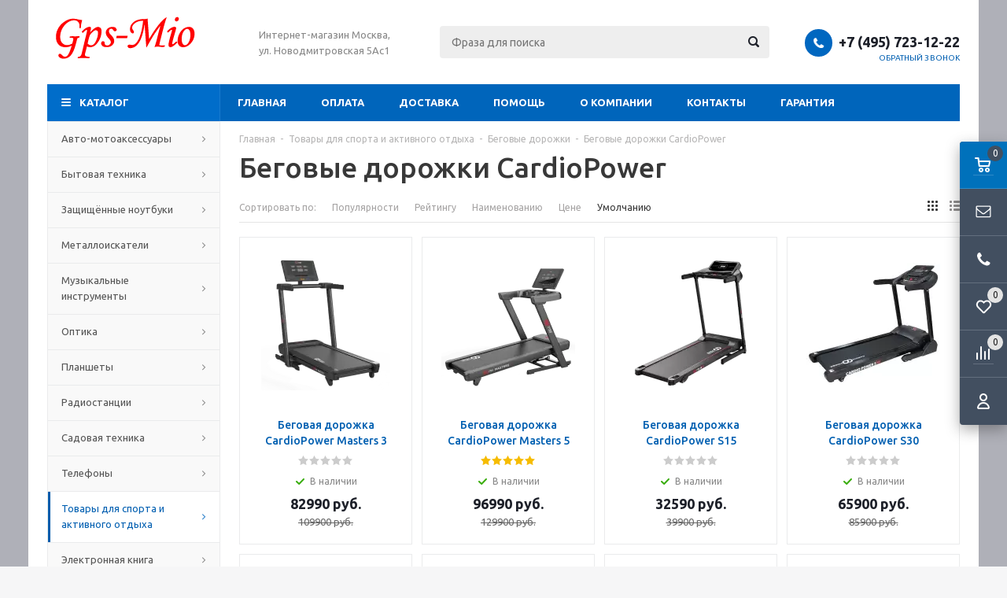

--- FILE ---
content_type: text/html; charset=windows-1251
request_url: https://www.gps-mio.ru/catalog/tovary-dlja-sporta-i-aktivnogo-otdyha/begovye-dorozhki/begovye-dorozhki-cardiopower/
body_size: 32806
content:
<!DOCTYPE html><html lang="ru"><head><title>Беговые дорожки CardioPower купить в Москве</title><meta http-equiv="Content-Type" content="text/html; charset=windows-1251"><meta name="robots" content="index, follow"><meta name="revisit-after" content="1 days"><meta name="description" content="Беговые дорожки CardioPower по доступной цене. Купить Беговые дорожки CardioPower с доставкой по Москве"><meta name="keywords" content=""><meta name="viewport" content="width=device-width, initial-scale=1"><meta http-equiv="X-UA-Compatible" content="IE=edge"><meta property="og:type" content="website"><meta property="og:site_name" content="Gps-mio.ru"><meta property="og:locale" content="ru"><meta property="og:title" content="Беговые дорожки CardioPower купить в Москве"><meta property="og:description" content="Беговые дорожки CardioPower по доступной цене. Купить Беговые дорожки CardioPower с доставкой по Москве"><meta property="og:url" content="https://www.gps-mio.ru/catalog/tovary-dlja-sporta-i-aktivnogo-otdyha/begovye-dorozhki/begovye-dorozhki-cardiopower/"><link rel="canonical" href="https://www.gps-mio.ru/catalog/tovary-dlja-sporta-i-aktivnogo-otdyha/begovye-dorozhki/begovye-dorozhki-cardiopower/"><base href="https://www.gps-mio.ru/"><link rel="icon" href="/favicon.ico" type="image/x-icon"><link rel="shortcut icon" href="/favicon.ico" type="image/x-icon"><link rel="preconnect" href="https://fonts.gstatic.com"><link href="https://fonts.googleapis.com/css2?family=Ubuntu:wght@400;500;700&display=swap" rel="stylesheet"><link rel="stylesheet" href="/templates/min/template_56/__main.css?1758890276"><link rel="stylesheet" href="/templates/min/template_56/__main_dop.css?1608196536"><script>alert_window_type = 'alert_window';alert_window_manual = 'yes';browser_http_accept = 'image/webp';valuta = 'руб.';okruglenie_count = 0;okruglenie_type = 'ceil';use_nalichie_count = '';max_count_order = 999;use_order_count_float = 'no';use_price_delimeter = '';use_price_delimeter_symbol = '';use_ed_izm = '';site_phone_fields_mask = '';catalog_tovar_recomend_tovary_count_string = '5';catalog_tovar_sop_tovary_count_string = '5';site_menu_catalog_type_open_razdel_page = 'static';</script><script src="/templates/min/template_56/__jquery.js?1607199904"></script><script src="/templates/min/template_56/__js_language_1.js?1763776602"></script><script src="/templates/min/template_56/__js_functions.js?1761060745"></script><script src="/templates/min/template_56/__js_shop.js?1763776447"></script></head><body><div class="allpage page adaptive" style="background: fixed #afb0b8 top left no-repeat; background-size: cover;"><div class="container padding"><div class="top"><table class="table"><tbody><tr><td class="logo"><div><p><a href="https://www.gps-mio.ru/"><img alt="" src="/UserFiles/Image/logo_new2.gif" style="width: 188px; height: 74px;" /></a></p></div></td><td class="slogan"><div>Интернет-магазин Москва, ул. Новодмитровская 5Ас1</div></td><td class="header-search"><div class="search catalog-search"><form action="/catalog/find/" method="get" name="BF_catalog_find_fields" data-action="/catalog/find_fast/" class="catalog-search__form"><input type="text" id="CFF_find" name="find" value="" class="" placeholder="Фраза для поиска" onKeyUp="fast_search();" autocomplete="off"><button type="submit" class="search-button" onclick="return validate_BF_catalog_find_fields();"></button></form><div class="catalog-search__result-window" id="catalog_search_result_window"><div class="catalog-search__result-items" id="catalog_search_result_elements"></div><div class="catalog-search__result-footer"><a href="#" onclick="return fast_search_show_results();" class="catalog-search__result-footer-link">Показать все</a></div></div><script>function validate_BF_catalog_find_fields(){if($('#CFF_find').val() == ''){var text = 'Введите фразу для поиска!';alert_window_show('dialog_message', 'dialog_message_text', '', text, '$(\'#CFF_find\').focus();');return false;}return true;}</script></div></td><td class="header-contacts"><div><span class="phone-icon"></span><div class="header-phones"><span><span data-href="tel:+74957231222">+7 (495) 723-12-22</span></span></div><div class="header-callback"><span onclick="alert_window('callback', 'callback_pages_text', 'Обратный звонок', '', '', 'no'); return false;">Обратный звонок</span></div></div></td></tr></tbody></table></div><div class="menu-wrapper"><div class="main-menu hidden-xs hidden-sm"><ul class="menu clearfix"><li class="item"><a href="/" class="a">Главная</a><div class="submenu-opener"></div></li><li class="item drop"><a href="/content/oplata/" class="a">Оплата</a><div class="submenu-opener"></div><ul><li class=""><a href="/content/oplata/vse-vozmozhnye-varianty-oplaty/" class="a">Все возможные варианты оплаты</a></li><li class=""><a href="/content/oplata/rassrochka-i-kredit/" class="a">Рассрочка</a></li></ul></li><li class="item"><a href="/content/dostavka/" class="a">Доставка</a><div class="submenu-opener"></div></li><li class="item drop"><a href="/content/pomosch/" class="a">Помощь</a><div class="submenu-opener"></div><ul><li class=""><a href="/content/pomosch/chasto-zadavaemye-voprosy/" class="a">Часто задаваемые вопросы</a></li><li class=""><a href="/content/pomosch/kak-najti-interesujuschij-menja-tovar/" class="a">Как найти интересующий меня товар?</a></li><li class=""><a href="/content/pomosch/kak-polozhit-tovar-v-korzinu/" class="a">Как положить товар в корзину?</a></li><li class=""><a href="/content/pomosch/kak-zaregistrirovatsja-na-sajte/" class="a">Как зарегистрироваться на сайте?</a></li><li class=""><a href="/content/pomosch/kak-oformit-zakaz/" class="a">Как оформить заказ?</a></li></ul></li><li class="item"><a href="/content/o-kompanii/" class="a">О компании</a><div class="submenu-opener"></div></li><li class="item"><a href="/content/kontakty/" class="a">Контакты</a><div class="submenu-opener"></div></li><li class="item"><a href="/content/garantija/" class="a">Гарантия</a><div class="submenu-opener"></div></li><li class="dd_menu"><span class="a dropdown-toggle"></span><ul class="dropdown-menu"></ul></li></ul></div><div class="mobile-menu"><ul><li class="menu-item2 a drop"><span data-href="/catalog/avto-motoaksessuary/" class="a">Авто-мотоаксессуары<span class="i"></span></span><div class="submenu-opener"></div><ul><li class="level-2 a drop"><span data-href="/catalog/avto-motoaksessuary/avtobagazhniki/" class="a">Автобагажники<span class="i"></span></span><div class="submenu-opener"></div><ul><li class="a"><a href="/catalog/avto-motoaksessuary/avtobagazhniki/avtoboksy-broomer/" class="a">Автобоксы Broomer</a></li></ul></li><li class="level-2 a drop"><span data-href="/catalog/avto-motoaksessuary/avtoholodilniki/" class="a">Автохолодильники<span class="i"></span></span><div class="submenu-opener"></div><ul><li class="a"><a href="/catalog/avto-motoaksessuary/avtoholodilniki/mobilecomfort/" class="a">MobileComfort</a></li><li class="a"><a href="/catalog/avto-motoaksessuary/avtoholodilniki/avtoholodilniki-alpicool/" class="a">Автохолодильники Alpicool</a></li><li class="a"><a href="/catalog/avto-motoaksessuary/avtoholodilniki/avtoholodilniki-libhof/" class="a">Автохолодильники Libhof</a></li><li class="a"><a href="/catalog/avto-motoaksessuary/avtoholodilniki/avtoholodilniki-meyvel/" class="a">Автохолодильники Meyvel</a></li><li class="a"><a href="/catalog/avto-motoaksessuary/avtoholodilniki/avtoholodilniki-sumitachi/" class="a">Автохолодильники Sumitachi</a></li><li class="a"><a href="/catalog/avto-motoaksessuary/avtoholodilniki/avtoholodilniki-trackelectronics/" class="a">Автохолодильники Trackelectronics</a></li><li class="a"><a href="/catalog/avto-motoaksessuary/avtoholodilniki/avtoholodilniki-vstraivaemye-indel-b-cruise/" class="a">Автохолодильники встраиваемые Indel B CRUISE</a></li><li class="a"><a href="/catalog/avto-motoaksessuary/avtoholodilniki/avtoholodilniki-vstraivaemye-dlja-gruzovikov-indel-b/" class="a">Автохолодильники встраиваемые для грузовиков Indel B</a></li><li class="a"><a href="/catalog/avto-motoaksessuary/avtoholodilniki/avtoholodilniki-perenosnye-kompressornye-indel-b/" class="a">Автохолодильники переносные компрессорные Indel B</a></li><li class="a"><a href="/catalog/avto-motoaksessuary/avtoholodilniki/avtoholodilniki-termoelektricheskie-indel-b/" class="a">Автохолодильники термоэлектрические Indel B</a></li></ul></li><li class="level-2 a drop"><span data-href="/catalog/avto-motoaksessuary/motogarnitury-s-bluetooth/" class="a">Мотогарнитуры с Bluetooth<span class="i"></span></span><div class="submenu-opener"></div><ul><li class="a"><a href="/catalog/avto-motoaksessuary/motogarnitury-s-bluetooth/mcp/" class="a">MCP</a></li><li class="a"><a href="/catalog/avto-motoaksessuary/motogarnitury-s-bluetooth/schuberth/" class="a">Schuberth</a></li><li class="a"><a href="/catalog/avto-motoaksessuary/motogarnitury-s-bluetooth/motogarnitury-cardo-scala-rider/" class="a">Мотогарнитуры Cardo Scala Rider</a></li><li class="a"><a href="/catalog/avto-motoaksessuary/motogarnitury-s-bluetooth/motogarnitury-interphone/" class="a">Мотогарнитуры Interphone</a></li><li class="a"><a href="/catalog/avto-motoaksessuary/motogarnitury-s-bluetooth/motogarnitury-sena/" class="a">Мотогарнитуры Sena</a></li></ul></li><li class="level-2 a drop"><span data-href="/catalog/avto-motoaksessuary/avtokonditsionery/" class="a">Автокондиционеры<span class="i"></span></span><div class="submenu-opener"></div><ul><li class="a"><a href="/catalog/avto-motoaksessuary/avtokonditsionery/mobilecomfort/" class="a">MobileComfort</a></li><li class="a"><a href="/catalog/avto-motoaksessuary/avtokonditsionery/telair/" class="a">Telair</a></li></ul></li><li class="level-2 a"><span data-href="/catalog/avto-motoaksessuary/aksessuary-dlja-mototsiklistov/" class="a">Аксессуары для мотоциклистов<span class="i"></span></span><div class="submenu-opener"></div></li><li class="level-2 a drop"><span data-href="/catalog/avto-motoaksessuary/markizy/" class="a">Маркизы<span class="i"></span></span><div class="submenu-opener"></div><ul><li class="a"><a href="/catalog/avto-motoaksessuary/markizy/fiamma/" class="a">Fiamma</a></li><li class="a"><a href="/catalog/avto-motoaksessuary/markizy/mobilecomfort/" class="a">MobileComfort</a></li></ul></li><li class="level-2 a"><span data-href="/catalog/avto-motoaksessuary/preobrazovateli-naprjazhenija/" class="a">Преобразователи напряжения<span class="i"></span></span><div class="submenu-opener"></div></li></ul></li><li class="menu-item2 a drop"><span data-href="/catalog/bytovaja-tehnika/" class="a">Бытовая техника<span class="i"></span></span><div class="submenu-opener"></div><ul><li class="level-2 a drop"><span data-href="/catalog/bytovaja-tehnika/shvejnye-mashiny/" class="a">Швейные машины<span class="i"></span></span><div class="submenu-opener"></div><ul><li class="a"><a href="/catalog/bytovaja-tehnika/shvejnye-mashiny/shvejnye-mashiny-aurora/" class="a">Швейные машины Aurora</a></li><li class="a"><a href="/catalog/bytovaja-tehnika/shvejnye-mashiny/shvejnye-mashiny-babylock/" class="a">Швейные машины Babylock</a></li><li class="a"><a href="/catalog/bytovaja-tehnika/shvejnye-mashiny/shvejnye-mashiny-brother/" class="a">Швейные машины Brother</a></li><li class="a"><a href="/catalog/bytovaja-tehnika/shvejnye-mashiny/shvejnye-mashiny-chayka/" class="a">Швейные машины CHAYKA</a></li><li class="a"><a href="/catalog/bytovaja-tehnika/shvejnye-mashiny/shvejnye-mashiny-durkopp-adler/" class="a">Швейные машины DURKOPP ADLER</a></li><li class="a"><a href="/catalog/bytovaja-tehnika/shvejnye-mashiny/shvejnye-mashiny-elna/" class="a">Швейные машины Elna</a></li><li class="a"><a href="/catalog/bytovaja-tehnika/shvejnye-mashiny/shvejnye-mashiny-jaguar/" class="a">Швейные машины Jaguar</a></li><li class="a"><a href="/catalog/bytovaja-tehnika/shvejnye-mashiny/shvejnye-mashiny-janome/" class="a">Швейные машины Janome</a></li><li class="a"><a href="/catalog/bytovaja-tehnika/shvejnye-mashiny/shvejnye-mashiny-juki/" class="a">Швейные машины Juki</a></li><li class="a"><a href="/catalog/bytovaja-tehnika/shvejnye-mashiny/shvejnye-mashiny-leader/" class="a">Швейные машины Leader</a></li><li class="a"><a href="/catalog/bytovaja-tehnika/shvejnye-mashiny/shvejnye-mashiny-mauser-spezial/" class="a">Швейные машины Mauser Spezial</a></li><li class="a"><a href="/catalog/bytovaja-tehnika/shvejnye-mashiny/shvejnye-mashiny-necchi/" class="a">Швейные машины NECCHI</a></li><li class="a"><a href="/catalog/bytovaja-tehnika/shvejnye-mashiny/shvejnye-mashiny-singer/" class="a">Швейные машины Singer</a></li><li class="a"><a href="/catalog/bytovaja-tehnika/shvejnye-mashiny/shvejnye-mashiny-type-special/" class="a">Швейные машины Type Special</a></li><li class="a"><a href="/catalog/bytovaja-tehnika/shvejnye-mashiny/shvejnye-mashiny-typical/" class="a">Швейные машины Typical</a></li></ul></li><li class="level-2 a drop"><span data-href="/catalog/bytovaja-tehnika/gladilnoe-oborudovanie/" class="a">Гладильное оборудование<span class="i"></span></span><div class="submenu-opener"></div><ul><li class="a"><a href="/catalog/bytovaja-tehnika/gladilnoe-oborudovanie/aksessuary-dlja-gladilnogo-oborudovanija/" class="a">Аксессуары для гладильного оборудования</a></li><li class="a"><a href="/catalog/bytovaja-tehnika/gladilnoe-oborudovanie/gladilnye-sistemy/" class="a">Гладильные системы</a></li><li class="a"><a href="/catalog/bytovaja-tehnika/gladilnoe-oborudovanie/nakladki-dlja-utjugov/" class="a">Накладки для утюгов</a></li><li class="a"><a href="/catalog/bytovaja-tehnika/gladilnoe-oborudovanie/otparivateli/" class="a">Отпариватели</a></li><li class="a"><a href="/catalog/bytovaja-tehnika/gladilnoe-oborudovanie/parogeneratory/" class="a">Парогенераторы</a></li><li class="a"><a href="/catalog/bytovaja-tehnika/gladilnoe-oborudovanie/utjugi/" class="a">Утюги</a></li></ul></li><li class="level-2 a drop"><span data-href="/catalog/bytovaja-tehnika/roboty-pylesosy/" class="a">Роботы-пылесосы<span class="i"></span></span><div class="submenu-opener"></div><ul><li class="a"><a href="/catalog/bytovaja-tehnika/roboty-pylesosy/polotery-everybot/" class="a">Полотеры EVERYBOT</a></li><li class="a"><a href="/catalog/bytovaja-tehnika/roboty-pylesosy/roboty-pylesosy-cleverclean/" class="a">Роботы-пылесосы Clever&Clean</a></li><li class="a"><a href="/catalog/bytovaja-tehnika/roboty-pylesosy/roboty-pylesosy-iclebo/" class="a">Роботы-пылесосы iClebo</a></li><li class="a"><a href="/catalog/bytovaja-tehnika/roboty-pylesosy/roboty-pylesosy-iplus/" class="a">Роботы-пылесосы Iplus</a></li></ul></li><li class="level-2 a"><span data-href="/catalog/bytovaja-tehnika/aksessuary/" class="a">Аксессуары<span class="i"></span></span><div class="submenu-opener"></div></li><li class="level-2 a drop"><span data-href="/catalog/bytovaja-tehnika/vodosmjagchiteli/" class="a">Водосмягчители<span class="i"></span></span><div class="submenu-opener"></div><ul><li class="a"><a href="/catalog/bytovaja-tehnika/vodosmjagchiteli/aurora/" class="a">Aurora</a></li><li class="a"><a href="/catalog/bytovaja-tehnika/vodosmjagchiteli/juki/" class="a">Juki</a></li><li class="a"><a href="/catalog/bytovaja-tehnika/vodosmjagchiteli/leader/" class="a">Leader</a></li><li class="a"><a href="/catalog/bytovaja-tehnika/vodosmjagchiteli/singer/" class="a">Singer</a></li><li class="a"><a href="/catalog/bytovaja-tehnika/vodosmjagchiteli/toyota/" class="a">Toyota</a></li><li class="a"><a href="/catalog/bytovaja-tehnika/vodosmjagchiteli/typical/" class="a">Typical</a></li></ul></li><li class="level-2 a"><span data-href="/catalog/bytovaja-tehnika/vozduhoochistiteli/" class="a">Воздухоочистители<span class="i"></span></span><div class="submenu-opener"></div></li><li class="level-2 a drop"><span data-href="/catalog/bytovaja-tehnika/vyshivalnye-mashiny/" class="a">Вышивальные машины<span class="i"></span></span><div class="submenu-opener"></div><ul><li class="a"><a href="/catalog/bytovaja-tehnika/vyshivalnye-mashiny/vyshivalnye-mashiny-brother/" class="a">Вышивальные машины Brother</a></li><li class="a"><a href="/catalog/bytovaja-tehnika/vyshivalnye-mashiny/vyshivalnye-mashiny-happy/" class="a">Вышивальные машины Happy</a></li><li class="a"><a href="/catalog/bytovaja-tehnika/vyshivalnye-mashiny/vyshivalnye-mashiny-janome/" class="a">Вышивальные машины Janome</a></li><li class="a"><a href="/catalog/bytovaja-tehnika/vyshivalnye-mashiny/vyshivalnye-mashiny-aurora/" class="a">Вышивальные машины AURORA</a></li><li class="a"><a href="/catalog/bytovaja-tehnika/vyshivalnye-mashiny/vyshivalnye-mashiny-elna/" class="a">Вышивальные машины Elna</a></li><li class="a"><a href="/catalog/bytovaja-tehnika/vyshivalnye-mashiny/vyshivalnye-mashiny-fortever/" class="a">Вышивальные машины Fortever</a></li><li class="a"><a href="/catalog/bytovaja-tehnika/vyshivalnye-mashiny/vyshivalnye-mashiny-leader/" class="a">Вышивальные машины Leader</a></li><li class="a"><a href="/catalog/bytovaja-tehnika/vyshivalnye-mashiny/vyshivalnye-mashiny-ricoma/" class="a">Вышивальные машины RICOMA</a></li><li class="a"><a href="/catalog/bytovaja-tehnika/vyshivalnye-mashiny/vyshivalnye-mashiny-velles/" class="a">Вышивальные машины Velles</a></li><li class="a"><a href="/catalog/bytovaja-tehnika/vyshivalnye-mashiny/promyshlennye-vyshivalnye-mashiny-aurora/" class="a">Промышленные вышивальные машины AURORA</a></li></ul></li><li class="level-2 a drop"><span data-href="/catalog/bytovaja-tehnika/vjazalnye-mashiny/" class="a">Вязальные машины<span class="i"></span></span><div class="submenu-opener"></div><ul><li class="a"><a href="/catalog/bytovaja-tehnika/vjazalnye-mashiny/vjazalnye-mashiny-silver-reed/" class="a">Вязальные машины SILVER REED</a></li><li class="a"><a href="/catalog/bytovaja-tehnika/vjazalnye-mashiny/vjazalnye-mashiny-velles/" class="a">Вязальные машины Velles</a></li></ul></li><li class="level-2 a drop"><span data-href="/catalog/bytovaja-tehnika/dvigateli-i-motory-dlja-promyshlennyh-shvejnyh-mashin/" class="a">Двигатели и моторы для промышленных швейных машин<span class="i"></span></span><div class="submenu-opener"></div><ul><li class="a"><a href="/catalog/bytovaja-tehnika/dvigateli-i-motory-dlja-promyshlennyh-shvejnyh-mashin/dvigateli-hmc/" class="a">Двигатели HMC</a></li><li class="a"><a href="/catalog/bytovaja-tehnika/dvigateli-i-motory-dlja-promyshlennyh-shvejnyh-mashin/dvigateli-type-special/" class="a">Двигатели Type Special</a></li><li class="a"><a href="/catalog/bytovaja-tehnika/dvigateli-i-motory-dlja-promyshlennyh-shvejnyh-mashin/dvigateli-typical/" class="a">Двигатели Typical</a></li></ul></li><li class="level-2 a"><span data-href="/catalog/bytovaja-tehnika/manekeny/" class="a">Манекены<span class="i"></span></span><div class="submenu-opener"></div></li><li class="level-2 a drop"><span data-href="/catalog/bytovaja-tehnika/overloki-i-rasposhivalnye-mashiny/" class="a">Оверлоки и распошивальные машины<span class="i"></span></span><div class="submenu-opener"></div><ul><li class="a"><a href="/catalog/bytovaja-tehnika/overloki-i-rasposhivalnye-mashiny/necchi/" class="a">Necchi</a></li><li class="a"><a href="/catalog/bytovaja-tehnika/overloki-i-rasposhivalnye-mashiny/overlok-janome-210-d/" class="a">Оверлок Janome 210 D</a></li><li class="a"><a href="/catalog/bytovaja-tehnika/overloki-i-rasposhivalnye-mashiny/overloki-type-special/" class="a">Оверлоки TYPE SPECIAL</a></li><li class="a"><a href="/catalog/bytovaja-tehnika/overloki-i-rasposhivalnye-mashiny/overloki-aurora/" class="a">Оверлоки Aurora</a></li><li class="a"><a href="/catalog/bytovaja-tehnika/overloki-i-rasposhivalnye-mashiny/overloki-babylock/" class="a">Оверлоки BabyLock</a></li><li class="a"><a href="/catalog/bytovaja-tehnika/overloki-i-rasposhivalnye-mashiny/overloki-brother/" class="a">Оверлоки Brother</a></li><li class="a"><a href="/catalog/bytovaja-tehnika/overloki-i-rasposhivalnye-mashiny/overloki-elna/" class="a">Оверлоки Elna</a></li><li class="a"><a href="/catalog/bytovaja-tehnika/overloki-i-rasposhivalnye-mashiny/overloki-jaguar/" class="a">Оверлоки Jaguar</a></li><li class="a"><a href="/catalog/bytovaja-tehnika/overloki-i-rasposhivalnye-mashiny/overloki-janome/" class="a">Оверлоки Janome</a></li><li class="a"><a href="/catalog/bytovaja-tehnika/overloki-i-rasposhivalnye-mashiny/overloki-juki/" class="a">Оверлоки Juki</a></li><li class="a"><a href="/catalog/bytovaja-tehnika/overloki-i-rasposhivalnye-mashiny/overloki-leader/" class="a">Оверлоки Leader</a></li><li class="a"><a href="/catalog/bytovaja-tehnika/overloki-i-rasposhivalnye-mashiny/overloki-mauser-spezial/" class="a">Оверлоки Mauser Spezial</a></li><li class="a"><a href="/catalog/bytovaja-tehnika/overloki-i-rasposhivalnye-mashiny/overloki-shunfa/" class="a">Оверлоки SHUNFA</a></li><li class="a"><a href="/catalog/bytovaja-tehnika/overloki-i-rasposhivalnye-mashiny/overloki-siruba/" class="a">Оверлоки Siruba</a></li><li class="a"><a href="/catalog/bytovaja-tehnika/overloki-i-rasposhivalnye-mashiny/overloki-typical/" class="a">Оверлоки Typical</a></li><li class="a"><a href="/catalog/bytovaja-tehnika/overloki-i-rasposhivalnye-mashiny/rasposhivalnye-mashiny-aurora/" class="a">Распошивальные машины Aurora</a></li></ul></li><li class="level-2 a drop"><span data-href="/catalog/bytovaja-tehnika/plottery-rezhuschie/" class="a">Плоттеры режущие<span class="i"></span></span><div class="submenu-opener"></div><ul><li class="a"><a href="/catalog/bytovaja-tehnika/plottery-rezhuschie/brother/" class="a">Brother</a></li><li class="a"><a href="/catalog/bytovaja-tehnika/plottery-rezhuschie/prinadlezhnosti-dlja-plotterov/" class="a">Принадлежности для плоттеров</a></li></ul></li><li class="level-2 a"><span data-href="/catalog/bytovaja-tehnika/pressy-dlja-termopechati/" class="a">Прессы для термопечати<span class="i"></span></span><div class="submenu-opener"></div></li><li class="level-2 a"><span data-href="/catalog/bytovaja-tehnika/pressy-dlja-ustanovki-furnitury/" class="a">Прессы для установки фурнитуры<span class="i"></span></span><div class="submenu-opener"></div></li><li class="level-2 a drop"><span data-href="/catalog/bytovaja-tehnika/printery-dlja-prjamoj-pechati-po-tekstilju/" class="a">Принтеры для прямой печати по текстилю<span class="i"></span></span><div class="submenu-opener"></div><ul><li class="a"><a href="/catalog/bytovaja-tehnika/printery-dlja-prjamoj-pechati-po-tekstilju/brother/" class="a">Brother</a></li></ul></li><li class="level-2 a drop"><span data-href="/catalog/bytovaja-tehnika/pugovichnye-mashiny/" class="a">Пуговичные машины<span class="i"></span></span><div class="submenu-opener"></div><ul><li class="a"><a href="/catalog/bytovaja-tehnika/pugovichnye-mashiny/pugovichnye-mashiny-aurora/" class="a">Пуговичные машины Aurora</a></li><li class="a"><a href="/catalog/bytovaja-tehnika/pugovichnye-mashiny/pugovichnye-mashiny-joyee/" class="a">Пуговичные машины Joyee</a></li><li class="a"><a href="/catalog/bytovaja-tehnika/pugovichnye-mashiny/pugovichnye-mashiny-juki/" class="a">Пуговичные машины Juki</a></li><li class="a"><a href="/catalog/bytovaja-tehnika/pugovichnye-mashiny/pugovichnye-mashiny-velles/" class="a">Пуговичные машины Velles</a></li></ul></li><li class="level-2 a drop"><span data-href="/catalog/bytovaja-tehnika/raskrojnoe-oborudovanie/" class="a">Раскройное оборудование<span class="i"></span></span><div class="submenu-opener"></div><ul><li class="a"><a href="/catalog/bytovaja-tehnika/raskrojnoe-oborudovanie/type-special/" class="a">Type Special</a></li></ul></li><li class="level-2 a drop"><span data-href="/catalog/bytovaja-tehnika/stoly-dlja-promyshlennyh-shvejnyh-mashin/" class="a">Столы для промышленных швейных машин<span class="i"></span></span><div class="submenu-opener"></div><ul><li class="a"><a href="/catalog/bytovaja-tehnika/stoly-dlja-promyshlennyh-shvejnyh-mashin/aurora/" class="a">Aurora</a></li><li class="a"><a href="/catalog/bytovaja-tehnika/stoly-dlja-promyshlennyh-shvejnyh-mashin/juki/" class="a">Juki</a></li><li class="a"><a href="/catalog/bytovaja-tehnika/stoly-dlja-promyshlennyh-shvejnyh-mashin/type-special/" class="a">Type Special</a></li><li class="a"><a href="/catalog/bytovaja-tehnika/stoly-dlja-promyshlennyh-shvejnyh-mashin/typical/" class="a">Typical</a></li></ul></li><li class="level-2 a drop"><span data-href="/catalog/bytovaja-tehnika/shvejno-vyshivalnye-mashiny/" class="a">Швейно-вышивальные машины<span class="i"></span></span><div class="submenu-opener"></div><ul><li class="a"><a href="/catalog/bytovaja-tehnika/shvejno-vyshivalnye-mashiny/shvejno-vyshivalnye-mashiny-aurora/" class="a">Швейно-вышивальные машины Aurora</a></li><li class="a"><a href="/catalog/bytovaja-tehnika/shvejno-vyshivalnye-mashiny/shvejno-vyshivalnye-mashiny-brother/" class="a">Швейно-вышивальные машины Brother</a></li><li class="a"><a href="/catalog/bytovaja-tehnika/shvejno-vyshivalnye-mashiny/shvejno-vyshivalnye-mashiny-elna/" class="a">Швейно-вышивальные машины Elna</a></li><li class="a"><a href="/catalog/bytovaja-tehnika/shvejno-vyshivalnye-mashiny/shvejno-vyshivalnye-mashiny-janome/" class="a">Швейно-вышивальные машины Janome</a></li></ul></li></ul></li><li class="menu-item2 a drop"><span data-href="/catalog/zaschischennye-noutbuki/" class="a">Защищённые ноутбуки<span class="i"></span></span><div class="submenu-opener"></div><ul><li class="level-2 a"><span data-href="/catalog/zaschischennye-noutbuki/zaschischennyu-noutbuki-torex/" class="a">Защищённыe ноутбуки Torex<span class="i"></span></span><div class="submenu-opener"></div></li><li class="level-2 a"><span data-href="/catalog/zaschischennye-noutbuki/zaschischennye-noutbuki-torex/" class="a">Защищённые ноутбуки Torex<span class="i"></span></span><div class="submenu-opener"></div></li></ul></li><li class="menu-item2 a drop"><span data-href="/catalog/metalloiskateli/" class="a">Металлоискатели<span class="i"></span></span><div class="submenu-opener"></div><ul><li class="level-2 a"><span data-href="/catalog/metalloiskateli/metalloiskateli-garrett/" class="a">Металлоискатели Garrett<span class="i"></span></span><div class="submenu-opener"></div></li><li class="level-2 a"><span data-href="/catalog/metalloiskateli/metalloiskateli-minelab/" class="a">Металлоискатели Minelab<span class="i"></span></span><div class="submenu-opener"></div></li><li class="level-2 a"><span data-href="/catalog/metalloiskateli/metalloiskateli-xp/" class="a">Металлоискатели XP<span class="i"></span></span><div class="submenu-opener"></div></li><li class="level-2 a"><span data-href="/catalog/metalloiskateli/metalloiskateli-bounty-hunter-discovery/" class="a">Металлоискатели Bounty Hunter Discovery<span class="i"></span></span><div class="submenu-opener"></div></li><li class="level-2 a"><span data-href="/catalog/metalloiskateli/metalloiskateli-detech/" class="a">Металлоискатели Detech<span class="i"></span></span><div class="submenu-opener"></div></li><li class="level-2 a"><span data-href="/catalog/metalloiskateli/metalloiskateli-fisher/" class="a">Металлоискатели Fisher<span class="i"></span></span><div class="submenu-opener"></div></li><li class="level-2 a"><span data-href="/catalog/metalloiskateli/metalloiskateli-noktamakro/" class="a">Металлоискатели NOKTA&MAKRO<span class="i"></span></span><div class="submenu-opener"></div></li><li class="level-2 a"><span data-href="/catalog/metalloiskateli/metalloiskateli-quest/" class="a">Металлоискатели Quest<span class="i"></span></span><div class="submenu-opener"></div></li><li class="level-2 a"><span data-href="/catalog/metalloiskateli/metalloiskateli-teknetics/" class="a">Металлоискатели Teknetics<span class="i"></span></span><div class="submenu-opener"></div></li><li class="level-2 a"><span data-href="/catalog/metalloiskateli/metalloiskateli-tesoro/" class="a">Металлоискатели Tesoro<span class="i"></span></span><div class="submenu-opener"></div></li><li class="level-2 a"><span data-href="/catalog/metalloiskateli/metalloiskateli-whites/" class="a">Металлоискатели Whites<span class="i"></span></span><div class="submenu-opener"></div></li><li class="level-2 a"><span data-href="/catalog/metalloiskateli/metalloiskateli-aka/" class="a">Металлоискатели АКА<span class="i"></span></span><div class="submenu-opener"></div></li><li class="level-2 a"><span data-href="/catalog/metalloiskateli/ruchnye-metallodetektory/" class="a">Ручные металлодетекторы<span class="i"></span></span><div class="submenu-opener"></div></li><li class="level-2 a"><span data-href="/catalog/metalloiskateli/aksessuary-dlja-metalloiskatelej/" class="a">Аксессуары для металлоискателей<span class="i"></span></span><div class="submenu-opener"></div></li></ul></li><li class="menu-item2 a drop"><span data-href="/catalog/muzykalnye-instrumenty/" class="a">Музыкальные инструменты<span class="i"></span></span><div class="submenu-opener"></div><ul><li class="level-2 a"><span data-href="/catalog/muzykalnye-instrumenty/tsifrovye-fortepiano-casio/" class="a">Цифровые фортепиано Casio<span class="i"></span></span><div class="submenu-opener"></div></li><li class="level-2 a"><span data-href="/catalog/muzykalnye-instrumenty/sintezatory-casio/" class="a">Синтезаторы Casio<span class="i"></span></span><div class="submenu-opener"></div></li><li class="level-2 a"><span data-href="/catalog/muzykalnye-instrumenty/aksessuary-k-muzykalnym-instrumentam/" class="a">Аксессуары к музыкальным инструментам<span class="i"></span></span><div class="submenu-opener"></div></li><li class="level-2 a"><span data-href="/catalog/muzykalnye-instrumenty/tsifrovye-fortepiano-becker/" class="a">Цифровые фортепиано Becker<span class="i"></span></span><div class="submenu-opener"></div></li></ul></li><li class="menu-item2 a drop"><span data-href="/catalog/optika/" class="a">Оптика<span class="i"></span></span><div class="submenu-opener"></div><ul><li class="level-2 a drop"><span data-href="/catalog/optika/teleskopy/" class="a">Телескопы<span class="i"></span></span><div class="submenu-opener"></div><ul><li class="a"><a href="/catalog/optika/teleskopy/sky-watcher/" class="a">Sky-Watcher</a></li><li class="a"><a href="/catalog/optika/teleskopy/bresser/" class="a">Bresser</a></li><li class="a"><a href="/catalog/optika/teleskopy/bresser-messier/" class="a">Bresser Messier</a></li><li class="a"><a href="/catalog/optika/teleskopy/celestron-advanced-vx/" class="a">Celestron Advanced VX</a></li><li class="a"><a href="/catalog/optika/teleskopy/celestron-ambassador/" class="a">Celestron Ambassador</a></li><li class="a"><a href="/catalog/optika/teleskopy/celestron-astromaster/" class="a">Celestron AstroMaster</a></li><li class="a"><a href="/catalog/optika/teleskopy/celestron-cgem/" class="a">Celestron CGEM</a></li><li class="a"><a href="/catalog/optika/teleskopy/celestron-cpc/" class="a">Celestron CPC</a></li><li class="a"><a href="/catalog/optika/teleskopy/celestron-firstscope/" class="a">Celestron FirstScope</a></li><li class="a"><a href="/catalog/optika/teleskopy/celestron-lcm/" class="a">Celestron LCM</a></li><li class="a"><a href="/catalog/optika/teleskopy/celestron-nexstar-evolution/" class="a">Celestron NexStar Evolution</a></li><li class="a"><a href="/catalog/optika/teleskopy/celestron-nexstar-se/" class="a">Celestron NexStar SE</a></li><li class="a"><a href="/catalog/optika/teleskopy/celestron-nexstar-slt/" class="a">Celestron NexStar SLT</a></li><li class="a"><a href="/catalog/optika/teleskopy/celestron-powerseeker/" class="a">Celestron PowerSeeker</a></li><li class="a"><a href="/catalog/optika/teleskopy/celestron-travel-scope/" class="a">Celestron Travel Scope</a></li><li class="a"><a href="/catalog/optika/teleskopy/discovery/" class="a">Discovery</a></li><li class="a"><a href="/catalog/optika/teleskopy/konus/" class="a">Konus</a></li><li class="a"><a href="/catalog/optika/teleskopy/levenhuck-ra/" class="a">Levenhuck Ra</a></li><li class="a"><a href="/catalog/optika/teleskopy/levenhuk-art/" class="a">Levenhuk Art</a></li><li class="a"><a href="/catalog/optika/teleskopy/levenhuk-blitz/" class="a">Levenhuk Blitz</a></li><li class="a"><a href="/catalog/optika/teleskopy/levenhuk-kson/" class="a">Levenhuk KSON</a></li><li class="a"><a href="/catalog/optika/teleskopy/levenhuk-labzz/" class="a">Levenhuk LabZZ</a></li><li class="a"><a href="/catalog/optika/teleskopy/levenhuk-skyline/" class="a">Levenhuk Skyline</a></li><li class="a"><a href="/catalog/optika/teleskopy/levenhuk-skyline-plus/" class="a">Levenhuk Skyline PLUS</a></li><li class="a"><a href="/catalog/optika/teleskopy/levenhuk-skyline-pro/" class="a">Levenhuk Skyline PRO</a></li><li class="a"><a href="/catalog/optika/teleskopy/levenhuk-skyline-travel/" class="a">Levenhuk Skyline Travel</a></li><li class="a"><a href="/catalog/optika/teleskopy/levenhuk-skymatic/" class="a">Levenhuk SkyMatic</a></li><li class="a"><a href="/catalog/optika/teleskopy/levenhuk-strike-plus/" class="a">Levenhuk Strike PLUS</a></li><li class="a"><a href="/catalog/optika/teleskopy/levenhuk-dobsona/" class="a">Levenhuk Добсона</a></li><li class="a"><a href="/catalog/optika/teleskopy/meade/" class="a">Meade</a></li><li class="a"><a href="/catalog/optika/teleskopy/veber/" class="a">Veber</a></li><li class="a"><a href="/catalog/optika/teleskopy/aksessuary-dlja-opticheskih-priborov/" class="a">Аксессуары для оптических приборов</a></li><li class="a"><a href="/catalog/optika/teleskopy/aksessuary-k-teleskopam/" class="a">Аксессуары к телескопам</a></li><li class="a"><a href="/catalog/optika/teleskopy/zritelnye-truby-celestron-regal-f-ed/" class="a">Зрительные трубы Celestron Regal F-ED</a></li><li class="a"><a href="/catalog/optika/teleskopy/zritelnye-truby-celestron-skymaster/" class="a">Зрительные трубы Celestron SkyMaster</a></li><li class="a"><a href="/catalog/optika/teleskopy/meteostantsii/" class="a">Метеостанции</a></li><li class="a"><a href="/catalog/optika/teleskopy/opticheskie-truby-synta-sky-watcher/" class="a">Оптические трубы Synta Sky-Watcher</a></li><li class="a"><a href="/catalog/optika/teleskopy/teleskop-bresser-junior-60-700-az1/" class="a">Телескоп Bresser Junior 60/700 AZ1</a></li><li class="a"><a href="/catalog/optika/teleskopy/teleskop-celestron-cgem-ii-1100/" class="a">Телескоп Celestron CGEM II 1100</a></li><li class="a"><a href="/catalog/optika/teleskopy/teleskop-celestron-cpc-1100/" class="a">Телескоп Celestron CPC 1100</a></li><li class="a"><a href="/catalog/optika/teleskopy/teleskop-celestron-firstscope-76/" class="a">Телескоп Celestron FirstScope 76</a></li><li class="a"><a href="/catalog/optika/teleskopy/teleskop-celestron-lcm-114/" class="a">Телескоп Celestron LCM 114</a></li><li class="a"><a href="/catalog/optika/teleskopy/teleskop-celestron-nexstar-130-slt/" class="a">Телескоп Celestron NexStar 130 SLT</a></li><li class="a"><a href="/catalog/optika/teleskopy/teleskop-celestron-nexstar-8-se/" class="a">Телескоп Celestron NexStar 8 SE</a></li><li class="a"><a href="/catalog/optika/teleskopy/teleskop-celestron-nexstar-evolution-925/" class="a">Телескоп Celestron NexStar Evolution 9,25</a></li><li class="a"><a href="/catalog/optika/teleskopy/teleskop-celestron-powerseeker-127-eq/" class="a">Телескоп Celestron PowerSeeker 127 EQ</a></li><li class="a"><a href="/catalog/optika/teleskopy/teleskop-celestron-travel-scope-80/" class="a">Телескоп Celestron Travel Scope 80</a></li><li class="a"><a href="/catalog/optika/teleskopy/teleskop-celestron-astromaster-130-eq-md/" class="a">Телескоп Celestron АstroMaster 130 EQ-MD</a></li><li class="a"><a href="/catalog/optika/teleskopy/teleskop-levenhuk-labzz-d1/" class="a">Телескоп Levenhuk LabZZ D1</a></li><li class="a"><a href="/catalog/optika/teleskopy/teleskop-levenhuk-skyline-base-110s/" class="a">Телескоп Levenhuk Skyline BASE 110S</a></li><li class="a"><a href="/catalog/optika/teleskopy/teleskop-levenhuk-skyline-pro-90-mak/" class="a">Телескоп LEVENHUK Skyline PRO 90 MAK</a></li><li class="a"><a href="/catalog/optika/teleskopy/teleskop-levenhuk-skyline-travel-sun-70/" class="a">Телескоп Levenhuk Skyline Travel Sun 70</a></li><li class="a"><a href="/catalog/optika/teleskopy/teleskop-veber-umka-76-300-reflektor/" class="a">Телескоп Veber УМКА 76/300 рефлектор</a></li><li class="a"><a href="/catalog/optika/teleskopy/teleskop-s-avtonavedeniem-levenhuk-skymatic-135-gta/" class="a">Телескоп с автонаведением LEVENHUK SkyMatic 135 GTA</a></li><li class="a"><a href="/catalog/optika/teleskopy/teleskopy-s-avtonavedeniem-bresser/" class="a">Телескопы с автонаведением BRESSER</a></li></ul></li><li class="level-2 a drop"><span data-href="/catalog/optika/mikroskopy/" class="a">Микроскопы<span class="i"></span></span><div class="submenu-opener"></div><ul><li class="a"><a href="/catalog/optika/mikroskopy/bresser/" class="a">Bresser</a></li><li class="a"><a href="/catalog/optika/mikroskopy/celestron/" class="a">Celestron</a></li><li class="a"><a href="/catalog/optika/mikroskopy/discovery/" class="a">Discovery</a></li><li class="a"><a href="/catalog/optika/mikroskopy/eva/" class="a">EVA</a></li><li class="a"><a href="/catalog/optika/mikroskopy/konus/" class="a">Konus</a></li><li class="a"><a href="/catalog/optika/mikroskopy/levenhuk/" class="a">Levenhuk</a></li><li class="a"><a href="/catalog/optika/mikroskopy/magus/" class="a">MAGUS</a></li><li class="a"><a href="/catalog/optika/mikroskopy/national-geographic-bresser/" class="a">National Geographic Bresser</a></li><li class="a"><a href="/catalog/optika/mikroskopy/aksessuary-k-mikroskopam/" class="a">Аксессуары к микроскопам</a></li><li class="a"><a href="/catalog/optika/mikroskopy/altami/" class="a">Альтами</a></li><li class="a"><a href="/catalog/optika/mikroskopy/mikmed-(lomo)/" class="a">Микмед (ЛОМО)</a></li><li class="a"><a href="/catalog/optika/mikroskopy/mikromed/" class="a">Микромед</a></li><li class="a"><a href="/catalog/optika/mikroskopy/mikroskopy-mikromed/" class="a">Микроскопы Микромед</a></li><li class="a"><a href="/catalog/optika/mikroskopy/tsifrovye-kamery-magus/" class="a">Цифровые камеры MAGUS</a></li></ul></li><li class="level-2 a"><span data-href="/catalog/optika/astrokamery/" class="a">Астрокамеры<span class="i"></span></span><div class="submenu-opener"></div></li><li class="level-2 a drop"><span data-href="/catalog/optika/binokli-i-zritelnye-truby/" class="a">Бинокли и зрительные трубы<span class="i"></span></span><div class="submenu-opener"></div><ul><li class="a"><a href="/catalog/optika/binokli-i-zritelnye-truby/bresser/" class="a">Bresser</a></li><li class="a"><a href="/catalog/optika/binokli-i-zritelnye-truby/bresser-condor/" class="a">Bresser Condor</a></li><li class="a"><a href="/catalog/optika/binokli-i-zritelnye-truby/bresser-corvette/" class="a">BRESSER Corvette</a></li><li class="a"><a href="/catalog/optika/binokli-i-zritelnye-truby/bresser-hunter/" class="a">Bresser Hunter</a></li><li class="a"><a href="/catalog/optika/binokli-i-zritelnye-truby/bresser-national-geographic/" class="a">Bresser National Geographic</a></li><li class="a"><a href="/catalog/optika/binokli-i-zritelnye-truby/bresser-nautic/" class="a">Bresser Nautic</a></li><li class="a"><a href="/catalog/optika/binokli-i-zritelnye-truby/bresser-pirsch/" class="a">Bresser Pirsch</a></li><li class="a"><a href="/catalog/optika/binokli-i-zritelnye-truby/bresser-s-series/" class="a">Bresser S-Series</a></li><li class="a"><a href="/catalog/optika/binokli-i-zritelnye-truby/bresser-scala/" class="a">Bresser Scala</a></li><li class="a"><a href="/catalog/optika/binokli-i-zritelnye-truby/bresser-spezial/" class="a">Bresser Spezial</a></li><li class="a"><a href="/catalog/optika/binokli-i-zritelnye-truby/bresser-topas/" class="a">Bresser Topas</a></li><li class="a"><a href="/catalog/optika/binokli-i-zritelnye-truby/konus/" class="a">Konus</a></li><li class="a"><a href="/catalog/optika/binokli-i-zritelnye-truby/levenhuk-army/" class="a">Levenhuk Army</a></li><li class="a"><a href="/catalog/optika/binokli-i-zritelnye-truby/levenhuk-atom/" class="a">Levenhuk Atom</a></li><li class="a"><a href="/catalog/optika/binokli-i-zritelnye-truby/levenhuk-bruno-plus/" class="a">Levenhuk Bruno Plus</a></li><li class="a"><a href="/catalog/optika/binokli-i-zritelnye-truby/levenhuk-guard/" class="a">Levenhuk Guard</a></li><li class="a"><a href="/catalog/optika/binokli-i-zritelnye-truby/levenhuk-halo/" class="a">Levenhuk Halo</a></li><li class="a"><a href="/catalog/optika/binokli-i-zritelnye-truby/levenhuk-karma-plus/" class="a">Levenhuk Karma PLUS</a></li><li class="a"><a href="/catalog/optika/binokli-i-zritelnye-truby/levenhuk-karma-pro/" class="a">Levenhuk Karma PRO</a></li><li class="a"><a href="/catalog/optika/binokli-i-zritelnye-truby/levenhuk-labzz/" class="a">Levenhuk LabZZ</a></li><li class="a"><a href="/catalog/optika/binokli-i-zritelnye-truby/levenhuk-monaco/" class="a">Levenhuk Monaco</a></li><li class="a"><a href="/catalog/optika/binokli-i-zritelnye-truby/levenhuk-nelson/" class="a">Levenhuk Nelson</a></li><li class="a"><a href="/catalog/optika/binokli-i-zritelnye-truby/levenhuk-nitro/" class="a">Levenhuk Nitro</a></li><li class="a"><a href="/catalog/optika/binokli-i-zritelnye-truby/levenhuk-sherman-base/" class="a">Levenhuk Sherman Base</a></li><li class="a"><a href="/catalog/optika/binokli-i-zritelnye-truby/levenhuk-sherman-plus/" class="a">Levenhuk Sherman PLUS</a></li><li class="a"><a href="/catalog/optika/binokli-i-zritelnye-truby/levenhuk-sherman-pro/" class="a">Levenhuk Sherman PRO</a></li><li class="a"><a href="/catalog/optika/binokli-i-zritelnye-truby/levenhuk-vegas/" class="a">Levenhuk Vegas</a></li><li class="a"><a href="/catalog/optika/binokli-i-zritelnye-truby/lunt-solar-systems/" class="a">LUNT Solar Systems</a></li><li class="a"><a href="/catalog/optika/binokli-i-zritelnye-truby/nikon/" class="a">Nikon</a></li><li class="a"><a href="/catalog/optika/binokli-i-zritelnye-truby/veber/" class="a">Veber</a></li><li class="a"><a href="/catalog/optika/binokli-i-zritelnye-truby/vixen/" class="a">Vixen</a></li><li class="a"><a href="/catalog/optika/binokli-i-zritelnye-truby/yukon-jukon/" class="a">Yukon Юкон</a></li><li class="a"><a href="/catalog/optika/binokli-i-zritelnye-truby/zritelnye-truby-bresser/" class="a">Зрительные трубы Bresser</a></li><li class="a"><a href="/catalog/optika/binokli-i-zritelnye-truby/zritelnye-truby-celestron-regal-f-ed/" class="a">Зрительные трубы Celestron Regal F-ED</a></li><li class="a"><a href="/catalog/optika/binokli-i-zritelnye-truby/zritelnye-truby-celestron-skymaster/" class="a">Зрительные трубы Celestron SkyMaster</a></li><li class="a"><a href="/catalog/optika/binokli-i-zritelnye-truby/zritelnye-truby-celestron-trailseeker/" class="a">Зрительные трубы Celestron Trailseeker</a></li><li class="a"><a href="/catalog/optika/binokli-i-zritelnye-truby/zritelnye-truby-celestron-ultima/" class="a">Зрительные трубы Celestron Ultima</a></li><li class="a"><a href="/catalog/optika/binokli-i-zritelnye-truby/zritelnye-truby-celestron-upclose/" class="a">Зрительные трубы Celestron UpClose</a></li><li class="a"><a href="/catalog/optika/binokli-i-zritelnye-truby/zritelnye-truby-levenhuk-blaze/" class="a">Зрительные трубы Levenhuk Blaze</a></li><li class="a"><a href="/catalog/optika/binokli-i-zritelnye-truby/zritelnye-truby-levenhuk-new-blaze/" class="a">Зрительные трубы Levenhuk New Blaze</a></li><li class="a"><a href="/catalog/optika/binokli-i-zritelnye-truby/zritelnye-truby-levenhuk-spyglass/" class="a">Зрительные трубы Levenhuk Spyglass</a></li><li class="a"><a href="/catalog/optika/binokli-i-zritelnye-truby/zritelnye-truby-veber/" class="a">Зрительные трубы Veber</a></li><li class="a"><a href="/catalog/optika/binokli-i-zritelnye-truby/zritelnye-truby-yukon-jukon/" class="a">Зрительные трубы Yukon Юкон</a></li><li class="a"><a href="/catalog/optika/binokli-i-zritelnye-truby/zritelnye-truby-komz/" class="a">Зрительные трубы КОМЗ</a></li><li class="a"><a href="/catalog/optika/binokli-i-zritelnye-truby/teatralnye-binokli-levenhuk-broadway/" class="a">Театральные бинокли Levenhuk Broadway</a></li></ul></li><li class="level-2 a drop"><span data-href="/catalog/optika/izmeritelnye-instrumenty/" class="a">Измерительные инструменты<span class="i"></span></span><div class="submenu-opener"></div><ul><li class="a"><a href="/catalog/optika/izmeritelnye-instrumenty/videoendoskopy/" class="a">Видеоэндоскопы</a></li><li class="a"><a href="/catalog/optika/izmeritelnye-instrumenty/detektory-gazov/" class="a">Детекторы газов</a></li><li class="a"><a href="/catalog/optika/izmeritelnye-instrumenty/izmeriteli-dliny-shiriny-ili-rasstojanija/" class="a">Измерители длины, ширины или расстояния</a></li><li class="a"><a href="/catalog/optika/izmeritelnye-instrumenty/izmeriteli-parametrov-okruzhajuschej-sredy/" class="a">Измерители параметров окружающей среды</a></li><li class="a"><a href="/catalog/optika/izmeritelnye-instrumenty/izmeritelnye-ruletki/" class="a">Измерительные рулетки</a></li><li class="a"><a href="/catalog/optika/izmeritelnye-instrumenty/lazernye-dalnomery/" class="a">Лазерные дальномеры</a></li><li class="a"><a href="/catalog/optika/izmeritelnye-instrumenty/pribory-dlja-obsluzhivanija-setej/" class="a">Приборы для обслуживания сетей</a></li></ul></li><li class="level-2 a drop"><span data-href="/catalog/optika/monokuljary/" class="a">Монокуляры<span class="i"></span></span><div class="submenu-opener"></div><ul><li class="a"><a href="/catalog/optika/monokuljary/bresser/" class="a">Bresser</a></li><li class="a"><a href="/catalog/optika/monokuljary/konus/" class="a">Konus</a></li><li class="a"><a href="/catalog/optika/monokuljary/levenhuk/" class="a">Levenhuk</a></li><li class="a"><a href="/catalog/optika/monokuljary/pulsar/" class="a">Pulsar</a></li><li class="a"><a href="/catalog/optika/monokuljary/veber/" class="a">Veber</a></li><li class="a"><a href="/catalog/optika/monokuljary/yukon/" class="a">Yukon</a></li></ul></li><li class="level-2 a drop"><span data-href="/catalog/optika/panoramnye-kamery/" class="a">Панорамные камеры<span class="i"></span></span><div class="submenu-opener"></div><ul><li class="a"><a href="/catalog/optika/panoramnye-kamery/ricoh/" class="a">Ricoh</a></li></ul></li><li class="level-2 a"><span data-href="/catalog/optika/teplovizory/" class="a">Тепловизоры<span class="i"></span></span><div class="submenu-opener"></div></li><li class="level-2 a drop"><span data-href="/catalog/optika/fotolovushki/" class="a">Фотоловушки<span class="i"></span></span><div class="submenu-opener"></div><ul><li class="a"><a href="/catalog/optika/fotolovushki/fotolovushki-levenhuk/" class="a">Фотоловушки Levenhuk</a></li></ul></li><li class="level-2 a drop"><span data-href="/catalog/optika/tsifrovye-kamery-dlja-teleskopov/" class="a">Цифровые камеры для телескопов<span class="i"></span></span><div class="submenu-opener"></div><ul><li class="a"><a href="/catalog/optika/tsifrovye-kamery-dlja-teleskopov/levenhuk/" class="a">Levenhuk</a></li></ul></li></ul></li><li class="menu-item2 a drop"><span data-href="/catalog/planshety/" class="a">Планшеты<span class="i"></span></span><div class="submenu-opener"></div><ul><li class="level-2 a"><span data-href="/catalog/planshety/zaschischennye-planshety/" class="a">Защищенные планшеты<span class="i"></span></span><div class="submenu-opener"></div></li></ul></li><li class="menu-item2 a drop"><span data-href="/catalog/radiostantsii/" class="a">Радиостанции<span class="i"></span></span><div class="submenu-opener"></div><ul><li class="level-2 a"><span data-href="/catalog/radiostantsii/vector/" class="a">Vector<span class="i"></span></span><div class="submenu-opener"></div></li><li class="level-2 a drop"><span data-href="/catalog/radiostantsii/alinco/" class="a">Alinco<span class="i"></span></span><div class="submenu-opener"></div><ul><li class="a"><a href="/catalog/radiostantsii/alinco/morskie-radiostantsii-alinco/" class="a">Морские радиостанции Alinco</a></li><li class="a"><a href="/catalog/radiostantsii/alinco/radiostantsii-bazovye-mobilnye/" class="a">Радиостанции базовые / мобильные</a></li><li class="a"><a href="/catalog/radiostantsii/alinco/radiostantsii-bazovye-mobilnye-alinco/" class="a">Радиостанции базовые / мобильные Alinco</a></li><li class="a"><a href="/catalog/radiostantsii/alinco/radiostantsii-portativnye/" class="a">Радиостанции портативные</a></li><li class="a"><a href="/catalog/radiostantsii/alinco/radiostantsii-portativnye-alinco/" class="a">Радиостанции портативные Alinco</a></li><li class="a"><a href="/catalog/radiostantsii/alinco/radiostantsii-tsifrovye-dmr-alinco/" class="a">Радиостанции цифровые DMR Alinco</a></li><li class="a"><a href="/catalog/radiostantsii/alinco/retransljatory-alinco/" class="a">Ретрансляторы Alinco</a></li></ul></li><li class="level-2 a"><span data-href="/catalog/radiostantsii/caltta/" class="a">Caltta<span class="i"></span></span><div class="submenu-opener"></div></li><li class="level-2 a"><span data-href="/catalog/radiostantsii/comrade/" class="a">Comrade<span class="i"></span></span><div class="submenu-opener"></div></li><li class="level-2 a"><span data-href="/catalog/radiostantsii/icom/" class="a">Icom<span class="i"></span></span><div class="submenu-opener"></div></li><li class="level-2 a"><span data-href="/catalog/radiostantsii/motorola/" class="a">Motorola<span class="i"></span></span><div class="submenu-opener"></div></li><li class="level-2 a"><span data-href="/catalog/radiostantsii/roger/" class="a">Roger<span class="i"></span></span><div class="submenu-opener"></div></li><li class="level-2 a drop"><span data-href="/catalog/radiostantsii/trackelectronics/" class="a">Trackelectronics<span class="i"></span></span><div class="submenu-opener"></div><ul><li class="a"><a href="/catalog/radiostantsii/trackelectronics/avtomobilnye-radiostantsii-cb-diapazona-trackelectronics/" class="a">Автомобильные радиостанции CB диапазона Trackelectronics</a></li><li class="a"><a href="/catalog/radiostantsii/trackelectronics/avtomobilnye-radiostantsii-ukv-diapazona-trackelectronics/" class="a">Автомобильные радиостанции УКВ диапазона Trackelectronics</a></li><li class="a"><a href="/catalog/radiostantsii/trackelectronics/portativnye-radiostantsii-trackelectronics/" class="a">Портативные радиостанции Trackelectronics</a></li></ul></li><li class="level-2 a"><span data-href="/catalog/radiostantsii/turbosky/" class="a">Turbosky<span class="i"></span></span><div class="submenu-opener"></div></li><li class="level-2 a"><span data-href="/catalog/radiostantsii/vertex-standart/" class="a">Vertex Standart<span class="i"></span></span><div class="submenu-opener"></div></li><li class="level-2 a"><span data-href="/catalog/radiostantsii/wouxun/" class="a">Wouxun<span class="i"></span></span><div class="submenu-opener"></div></li><li class="level-2 a"><span data-href="/catalog/radiostantsii/yaesu/" class="a">Yaesu<span class="i"></span></span><div class="submenu-opener"></div></li><li class="level-2 a"><span data-href="/catalog/radiostantsii/bezlitsenzionnye-uhf-radiostantsii/" class="a">Безлицензионные UHF радиостанции<span class="i"></span></span><div class="submenu-opener"></div></li><li class="level-2 a"><span data-href="/catalog/radiostantsii/nosimye-morskie-radiostantsii-icom/" class="a">Носимые морские радиостанции Icom<span class="i"></span></span><div class="submenu-opener"></div></li><li class="level-2 a"><span data-href="/catalog/radiostantsii/oborudovanie-aviatsionnogo-diapazona-icom/" class="a">Оборудование авиационного диапазона Icom<span class="i"></span></span><div class="submenu-opener"></div></li><li class="level-2 a"><span data-href="/catalog/radiostantsii/professionalnoe-kv-oborudovanie-icom/" class="a">Профессиональное кв оборудование Icom<span class="i"></span></span><div class="submenu-opener"></div></li><li class="level-2 a"><span data-href="/catalog/radiostantsii/aksessuary-dlja-radiostantsij-icom/" class="a">Аксессуары для радиостанций Icom<span class="i"></span></span><div class="submenu-opener"></div></li><li class="level-2 a"><span data-href="/catalog/radiostantsii/aksessuary-dlja-radiostantsij-kenwood/" class="a">Аксессуары для радиостанций Kenwood<span class="i"></span></span><div class="submenu-opener"></div></li><li class="level-2 a"><span data-href="/catalog/radiostantsii/aksessuary-dlja-radiostantsij-motorola/" class="a">Аксессуары для радиостанций Motorola<span class="i"></span></span><div class="submenu-opener"></div></li><li class="level-2 a"><span data-href="/catalog/radiostantsii/aksessuary-dlja-radiostantsij-vector/" class="a">Аксессуары для радиостанций Vector<span class="i"></span></span><div class="submenu-opener"></div></li></ul></li><li class="menu-item2 a drop"><span data-href="/catalog/sadovaja-tehnika/" class="a">Садовая техника<span class="i"></span></span><div class="submenu-opener"></div><ul><li class="level-2 a drop"><span data-href="/catalog/sadovaja-tehnika/gazonokosilki/" class="a">Газонокосилки<span class="i"></span></span><div class="submenu-opener"></div><ul><li class="a"><a href="/catalog/sadovaja-tehnika/gazonokosilki/benzinovye-gazonokosilki/" class="a">Бензиновые газонокосилки</a></li><li class="a"><a href="/catalog/sadovaja-tehnika/gazonokosilki/benzinovye-gazonokosilki-evoline/" class="a">Бензиновые газонокосилки EVOline</a></li><li class="a"><a href="/catalog/sadovaja-tehnika/gazonokosilki/benzinovye-gazonokosilki-hnd/" class="a">Бензиновые газонокосилки HND</a></li><li class="a"><a href="/catalog/sadovaja-tehnika/gazonokosilki/benzinovye-gazonokosilki-stihl/" class="a">Бензиновые газонокосилки STIHL</a></li><li class="a"><a href="/catalog/sadovaja-tehnika/gazonokosilki/gazonokosilki-efco/" class="a">Газонокосилки EFCO</a></li><li class="a"><a href="/catalog/sadovaja-tehnika/gazonokosilki/gazonokosilki-honda/" class="a">Газонокосилки Honda</a></li><li class="a"><a href="/catalog/sadovaja-tehnika/gazonokosilki/elektricheskie-gazonokosilki-stihl/" class="a">Электрические газонокосилки STIHL</a></li></ul></li><li class="level-2 a drop"><span data-href="/catalog/sadovaja-tehnika/generatory-benzinovye/" class="a">Генераторы бензиновые<span class="i"></span></span><div class="submenu-opener"></div><ul><li class="a"><a href="/catalog/sadovaja-tehnika/generatory-benzinovye/benzinovye-generatory-zongshen/" class="a">Бензиновые генераторы Zongshen</a></li><li class="a"><a href="/catalog/sadovaja-tehnika/generatory-benzinovye/benzinovye-generatory-europower/" class="a">Бензиновые генераторы Europower</a></li><li class="a"><a href="/catalog/sadovaja-tehnika/generatory-benzinovye/generatory-benzinovye-hnd/" class="a">Генераторы бензиновые HND</a></li></ul></li><li class="level-2 a drop"><span data-href="/catalog/sadovaja-tehnika/lodochnye-motory/" class="a">Лодочные моторы<span class="i"></span></span><div class="submenu-opener"></div><ul><li class="a"><a href="/catalog/sadovaja-tehnika/lodochnye-motory/2-h-taktnye-lodochnye-motory/" class="a">2-х тактные лодочные моторы</a></li><li class="a"><a href="/catalog/sadovaja-tehnika/lodochnye-motory/2-h-taktnye-lodochnye-motory-hnd/" class="a">2-х тактные лодочные моторы HND</a></li><li class="a"><a href="/catalog/sadovaja-tehnika/lodochnye-motory/4-h-taktnye-lodochnye-motory/" class="a">4-х тактные лодочные моторы</a></li><li class="a"><a href="/catalog/sadovaja-tehnika/lodochnye-motory/4-h-taktnye-lodochnye-motory-hnd/" class="a">4-х тактные лодочные моторы HND</a></li><li class="a"><a href="/catalog/sadovaja-tehnika/lodochnye-motory/4-h-taktnye-lodochnye-motory-honda/" class="a">4-х тактные лодочные моторы Honda</a></li></ul></li><li class="level-2 a"><span data-href="/catalog/sadovaja-tehnika/mini-traktory/" class="a">Мини-тракторы<span class="i"></span></span><div class="submenu-opener"></div></li><li class="level-2 a drop"><span data-href="/catalog/sadovaja-tehnika/motokosy/" class="a">Мотокосы<span class="i"></span></span><div class="submenu-opener"></div><ul><li class="a"><a href="/catalog/sadovaja-tehnika/motokosy/akkumuljatornye-motokosy-stihl/" class="a">Аккумуляторные мотокосы STIHL</a></li><li class="a"><a href="/catalog/sadovaja-tehnika/motokosy/benzinovye-motokosy/" class="a">Бензиновые мотокосы</a></li><li class="a"><a href="/catalog/sadovaja-tehnika/motokosy/benzinovye-motokosy-hnd/" class="a">Бензиновые мотокосы HND</a></li><li class="a"><a href="/catalog/sadovaja-tehnika/motokosy/benzinovye-motokosy-stihl/" class="a">Бензиновые мотокосы STIHL</a></li><li class="a"><a href="/catalog/sadovaja-tehnika/motokosy/benzinovye-rantsevye-motokosy-stihl/" class="a">Бензиновые ранцевые мотокосы STIHL</a></li></ul></li><li class="level-2 a drop"><span data-href="/catalog/sadovaja-tehnika/motokultivatory/" class="a">Мотокультиваторы<span class="i"></span></span><div class="submenu-opener"></div><ul><li class="a"><a href="/catalog/sadovaja-tehnika/motokultivatory/motokultivatory-honda/" class="a">Мотокультиваторы Honda</a></li></ul></li><li class="level-2 a drop"><span data-href="/catalog/sadovaja-tehnika/motopily/" class="a">Мотопилы<span class="i"></span></span><div class="submenu-opener"></div><ul><li class="a"><a href="/catalog/sadovaja-tehnika/motopily/akkumuljatornye-pily-stihl/" class="a">Аккумуляторные пилы STIHL</a></li><li class="a"><a href="/catalog/sadovaja-tehnika/motopily/benzopily-stihl/" class="a">Бензопилы STIHL</a></li><li class="a"><a href="/catalog/sadovaja-tehnika/motopily/elektricheskie-motopily-stihl/" class="a">Электрические мотопилы STIHL</a></li></ul></li><li class="level-2 a drop"><span data-href="/catalog/sadovaja-tehnika/motopompy/" class="a">Мотопомпы<span class="i"></span></span><div class="submenu-opener"></div><ul><li class="a"><a href="/catalog/sadovaja-tehnika/motopompy/benzinovye-motopompy/" class="a">Бензиновые мотопомпы</a></li><li class="a"><a href="/catalog/sadovaja-tehnika/motopompy/benzinovye-motopompy-hnd/" class="a">Бензиновые мотопомпы HND</a></li><li class="a"><a href="/catalog/sadovaja-tehnika/motopompy/benzinovye-motopompy-honda/" class="a">Бензиновые мотопомпы Honda</a></li></ul></li><li class="level-2 a drop"><span data-href="/catalog/sadovaja-tehnika/opryskivateli-i-vozduhoduvnye-ustrojstva/" class="a">Опрыскиватели и воздуходувные устройства<span class="i"></span></span><div class="submenu-opener"></div><ul><li class="a"><a href="/catalog/sadovaja-tehnika/opryskivateli-i-vozduhoduvnye-ustrojstva/benzinovye-vsasyvajuschie-izmelchiteli-stihl/" class="a">Бензиновые всасывающие измельчители STIHL</a></li><li class="a"><a href="/catalog/sadovaja-tehnika/opryskivateli-i-vozduhoduvnye-ustrojstva/benzinovye-opryskivateli-stihl/" class="a">Бензиновые опрыскиватели STIHL</a></li></ul></li><li class="level-2 a drop"><span data-href="/catalog/sadovaja-tehnika/ochistitelnye-ustrojstva/" class="a">Очистительные устройства<span class="i"></span></span><div class="submenu-opener"></div><ul><li class="a"><a href="/catalog/sadovaja-tehnika/ochistitelnye-ustrojstva/aeratory/" class="a">Аэраторы</a></li><li class="a"><a href="/catalog/sadovaja-tehnika/ochistitelnye-ustrojstva/izmelchiteli/" class="a">Измельчители</a></li><li class="a"><a href="/catalog/sadovaja-tehnika/ochistitelnye-ustrojstva/mojki-vysokogo-davlenija/" class="a">Мойки высокого давления</a></li><li class="a"><a href="/catalog/sadovaja-tehnika/ochistitelnye-ustrojstva/pylesosy/" class="a">Пылесосы</a></li><li class="a"><a href="/catalog/sadovaja-tehnika/ochistitelnye-ustrojstva/pylesosy-lavor/" class="a">Пылесосы Lavor</a></li></ul></li><li class="level-2 a drop"><span data-href="/catalog/sadovaja-tehnika/podmetalnye-mashiny/" class="a">Подметальные машины<span class="i"></span></span><div class="submenu-opener"></div><ul><li class="a"><a href="/catalog/sadovaja-tehnika/podmetalnye-mashiny/benzinovye-podmetalnye-mashiny/" class="a">Бензиновые подметальные машины</a></li><li class="a"><a href="/catalog/sadovaja-tehnika/podmetalnye-mashiny/benzinovye-podmetalnye-mashiny-evoline/" class="a">Бензиновые подметальные машины EVOline</a></li></ul></li><li class="level-2 a drop"><span data-href="/catalog/sadovaja-tehnika/prochie-agregaty/" class="a">Прочие агрегаты<span class="i"></span></span><div class="submenu-opener"></div><ul><li class="a"><a href="/catalog/sadovaja-tehnika/prochie-agregaty/akkumuljatornye-vysotorezy-stihl/" class="a">Аккумуляторные высоторезы STIHL</a></li><li class="a"><a href="/catalog/sadovaja-tehnika/prochie-agregaty/akkumuljatornye-kombidvigateli-stihl/" class="a">Аккумуляторные комбидвигатели STIHL</a></li><li class="a"><a href="/catalog/sadovaja-tehnika/prochie-agregaty/akkumuljatornye-motosekatory-stihl/" class="a">Аккумуляторные мотосекаторы STIHL</a></li><li class="a"><a href="/catalog/sadovaja-tehnika/prochie-agregaty/akkumuljatornye-sadovye-nozhnitsy-stihl/" class="a">Аккумуляторные садовые ножницы STIHL</a></li><li class="a"><a href="/catalog/sadovaja-tehnika/prochie-agregaty/akkumuljatorye-suchkorezy-stihl/" class="a">Аккумуляторые сучкорезы STIHL</a></li><li class="a"><a href="/catalog/sadovaja-tehnika/prochie-agregaty/benzinovye-vysotorezy-stihl/" class="a">Бензиновые высоторезы STIHL</a></li><li class="a"><a href="/catalog/sadovaja-tehnika/prochie-agregaty/benzinovye-kombidvigateli-stihl/" class="a">Бензиновые комбидвигатели STIHL</a></li><li class="a"><a href="/catalog/sadovaja-tehnika/prochie-agregaty/benzinovye-motobury/" class="a">Бензиновые мотобуры</a></li><li class="a"><a href="/catalog/sadovaja-tehnika/prochie-agregaty/benzinovye-multimotory-stihl/" class="a">Бензиновые мультимоторы STIHL</a></li></ul></li><li class="level-2 a drop"><span data-href="/catalog/sadovaja-tehnika/sadovye-nozhnitsy/" class="a">Садовые ножницы<span class="i"></span></span><div class="submenu-opener"></div><ul><li class="a"><a href="/catalog/sadovaja-tehnika/sadovye-nozhnitsy/benzinovye-motonozhnitsy-stihl/" class="a">Бензиновые мотоножницы STIHL</a></li><li class="a"><a href="/catalog/sadovaja-tehnika/sadovye-nozhnitsy/elektricheskie-sadovye-nozhnitsy-stihl/" class="a">Электрические садовые ножницы STIHL</a></li></ul></li><li class="level-2 a drop"><span data-href="/catalog/sadovaja-tehnika/snegouborschiki/" class="a">Снегоуборщики<span class="i"></span></span><div class="submenu-opener"></div><ul><li class="a"><a href="/catalog/sadovaja-tehnika/snegouborschiki/benzinovye-snegouborschiki-evoline/" class="a">Бензиновые снегоуборщики EVOline</a></li><li class="a"><a href="/catalog/sadovaja-tehnika/snegouborschiki/snegouborschiki-geos/" class="a">Снегоуборщики GEOS</a></li><li class="a"><a href="/catalog/sadovaja-tehnika/snegouborschiki/snegouborschiki-hnd/" class="a">Снегоуборщики HND</a></li><li class="a"><a href="/catalog/sadovaja-tehnika/snegouborschiki/elektricheskie-snegouborschiki-evoline/" class="a">Электрические снегоуборщики EVOline</a></li></ul></li></ul></li><li class="menu-item2 a drop"><span data-href="/catalog/telefony/" class="a">Телефоны<span class="i"></span></span><div class="submenu-opener"></div><ul><li class="level-2 a"><span data-href="/catalog/telefony/kyocera/" class="a">Kyocera<span class="i"></span></span><div class="submenu-opener"></div></li><li class="level-2 a"><span data-href="/catalog/telefony/torex/" class="a">Torex<span class="i"></span></span><div class="submenu-opener"></div></li><li class="level-2 a"><span data-href="/catalog/telefony/samsung/" class="a">Samsung<span class="i"></span></span><div class="submenu-opener"></div></li><li class="level-2 a"><span data-href="/catalog/telefony/telefony-dlja-slaboslyshaschih/" class="a">Телефоны для слабослышащих<span class="i"></span></span><div class="submenu-opener"></div></li></ul></li><li class="menu-item2 a_active drop"><span data-href="/catalog/tovary-dlja-sporta-i-aktivnogo-otdyha/" class="a">Товары для спорта и активного отдыха<span class="i"></span></span><div class="submenu-opener"></div><ul><li class="level-2 a"><span data-href="/catalog/tovary-dlja-sporta-i-aktivnogo-otdyha/aksessuary/" class="a">Аксессуары<span class="i"></span></span><div class="submenu-opener"></div></li><li class="level-2 a_active drop"><span data-href="/catalog/tovary-dlja-sporta-i-aktivnogo-otdyha/begovye-dorozhki/" class="a">Беговые дорожки<span class="i"></span></span><div class="submenu-opener"></div><ul><li class="a"><a href="/catalog/tovary-dlja-sporta-i-aktivnogo-otdyha/begovye-dorozhki/bowflex/" class="a">Bowflex</a></li><li class="a"><a href="/catalog/tovary-dlja-sporta-i-aktivnogo-otdyha/begovye-dorozhki/dfc/" class="a">DFC</a></li><li class="a"><a href="/catalog/tovary-dlja-sporta-i-aktivnogo-otdyha/begovye-dorozhki/freemotion/" class="a">Freemotion</a></li><li class="a"><a href="/catalog/tovary-dlja-sporta-i-aktivnogo-otdyha/begovye-dorozhki/begovye-dorozhki-american-motion-fitness/" class="a">Беговые дорожки American Motion Fitness</a></li><li class="a"><a href="/catalog/tovary-dlja-sporta-i-aktivnogo-otdyha/begovye-dorozhki/begovye-dorozhki-applegate/" class="a">Беговые дорожки Applegate</a></li><li class="a"><a href="/catalog/tovary-dlja-sporta-i-aktivnogo-otdyha/begovye-dorozhki/begovye-dorozhki-bh-fitness/" class="a">Беговые дорожки BH Fitness</a></li><li class="a"><a href="/catalog/tovary-dlja-sporta-i-aktivnogo-otdyha/begovye-dorozhki/begovye-dorozhki-bowflex/" class="a">Беговые дорожки Bowflex</a></li><li class="a"><a href="/catalog/tovary-dlja-sporta-i-aktivnogo-otdyha/begovye-dorozhki/begovye-dorozhki-bronze-gym/" class="a">Беговые дорожки Bronze GYM</a></li><li class="a"><a href="/catalog/tovary-dlja-sporta-i-aktivnogo-otdyha/begovye-dorozhki/begovye-dorozhki-carbon-fitness/" class="a">Беговые дорожки Carbon Fitness</a></li><li class="a_active"><span data-href="/catalog/tovary-dlja-sporta-i-aktivnogo-otdyha/begovye-dorozhki/begovye-dorozhki-cardiopower/" class="a a_active">Беговые дорожки CardioPower</span></li><li class="a"><a href="/catalog/tovary-dlja-sporta-i-aktivnogo-otdyha/begovye-dorozhki/begovye-dorozhki-circle-fitness/" class="a">Беговые дорожки Circle Fitness</a></li><li class="a"><a href="/catalog/tovary-dlja-sporta-i-aktivnogo-otdyha/begovye-dorozhki/begovye-dorozhki-hasttings/" class="a">Беговые дорожки Hasttings</a></li><li class="a"><a href="/catalog/tovary-dlja-sporta-i-aktivnogo-otdyha/begovye-dorozhki/begovye-dorozhki-horizon/" class="a">Беговые дорожки Horizon</a></li><li class="a"><a href="/catalog/tovary-dlja-sporta-i-aktivnogo-otdyha/begovye-dorozhki/begovye-dorozhki-housefit/" class="a">Беговые дорожки Housefit</a></li><li class="a"><a href="/catalog/tovary-dlja-sporta-i-aktivnogo-otdyha/begovye-dorozhki/begovye-dorozhki-matrix/" class="a">Беговые дорожки Matrix</a></li><li class="a"><a href="/catalog/tovary-dlja-sporta-i-aktivnogo-otdyha/begovye-dorozhki/begovye-dorozhki-merach/" class="a">Беговые дорожки MERACH</a></li><li class="a"><a href="/catalog/tovary-dlja-sporta-i-aktivnogo-otdyha/begovye-dorozhki/begovye-dorozhki-nautilus/" class="a">Беговые дорожки Nautilus</a></li><li class="a"><a href="/catalog/tovary-dlja-sporta-i-aktivnogo-otdyha/begovye-dorozhki/begovye-dorozhki-oxygen/" class="a">Беговые дорожки Oxygen</a></li><li class="a"><a href="/catalog/tovary-dlja-sporta-i-aktivnogo-otdyha/begovye-dorozhki/begovye-dorozhki-schwinn/" class="a">Беговые дорожки Schwinn</a></li><li class="a"><a href="/catalog/tovary-dlja-sporta-i-aktivnogo-otdyha/begovye-dorozhki/begovye-dorozhki-sole-fitness/" class="a">Беговые дорожки Sole Fitness</a></li><li class="a"><a href="/catalog/tovary-dlja-sporta-i-aktivnogo-otdyha/begovye-dorozhki/begovye-dorozhki-spirit-fitness/" class="a">Беговые дорожки Spirit Fitness</a></li><li class="a"><a href="/catalog/tovary-dlja-sporta-i-aktivnogo-otdyha/begovye-dorozhki/begovye-dorozhki-svensson-body-labs/" class="a">Беговые дорожки SVENSSON BODY LABS</a></li><li class="a"><a href="/catalog/tovary-dlja-sporta-i-aktivnogo-otdyha/begovye-dorozhki/begovye-dorozhki-titanium/" class="a">Беговые дорожки Titanium</a></li><li class="a"><a href="/catalog/tovary-dlja-sporta-i-aktivnogo-otdyha/begovye-dorozhki/begovye-dorozhki-unixfit/" class="a">Беговые дорожки UNIXFIT</a></li><li class="a"><a href="/catalog/tovary-dlja-sporta-i-aktivnogo-otdyha/begovye-dorozhki/begovye-dorozhki-vision/" class="a">Беговые дорожки Vision</a></li><li class="a"><a href="/catalog/tovary-dlja-sporta-i-aktivnogo-otdyha/begovye-dorozhki/begovye-dorozhki-xterra/" class="a">Беговые дорожки Xterra</a></li></ul></li><li class="level-2 a"><span data-href="/catalog/tovary-dlja-sporta-i-aktivnogo-otdyha/biljardnye-stoly/" class="a">Бильярдные столы<span class="i"></span></span><div class="submenu-opener"></div></li><li class="level-2 a drop"><span data-href="/catalog/tovary-dlja-sporta-i-aktivnogo-otdyha/velotrenazhery/" class="a">Велотренажеры<span class="i"></span></span><div class="submenu-opener"></div><ul><li class="a"><a href="/catalog/tovary-dlja-sporta-i-aktivnogo-otdyha/velotrenazhery/dfc/" class="a">DFC</a></li><li class="a"><a href="/catalog/tovary-dlja-sporta-i-aktivnogo-otdyha/velotrenazhery/velotrenazher-tunturi/" class="a">Велотренажер TUNTURI</a></li><li class="a"><a href="/catalog/tovary-dlja-sporta-i-aktivnogo-otdyha/velotrenazhery/velotrenazhery-american-motion-fitness/" class="a">Велотренажеры American Motion Fitness</a></li><li class="a"><a href="/catalog/tovary-dlja-sporta-i-aktivnogo-otdyha/velotrenazhery/velotrenazhery-amf/" class="a">Велотренажеры AMF</a></li><li class="a"><a href="/catalog/tovary-dlja-sporta-i-aktivnogo-otdyha/velotrenazhery/velotrenazhery-applegate/" class="a">Велотренажеры Applegate</a></li><li class="a"><a href="/catalog/tovary-dlja-sporta-i-aktivnogo-otdyha/velotrenazhery/velotrenazhery-bh-fitness/" class="a">Велотренажеры BH Fitness</a></li><li class="a"><a href="/catalog/tovary-dlja-sporta-i-aktivnogo-otdyha/velotrenazhery/velotrenazhery-bronze-gym/" class="a">Велотренажеры Bronze Gym</a></li><li class="a"><a href="/catalog/tovary-dlja-sporta-i-aktivnogo-otdyha/velotrenazhery/velotrenazhery-carbon-fitness/" class="a">Велотренажеры Carbon Fitness</a></li><li class="a"><a href="/catalog/tovary-dlja-sporta-i-aktivnogo-otdyha/velotrenazhery/velotrenazhery-cardiopower/" class="a">Велотренажеры CardioPower</a></li><li class="a"><a href="/catalog/tovary-dlja-sporta-i-aktivnogo-otdyha/velotrenazhery/velotrenazhery-circle-fitness/" class="a">Велотренажеры Circle Fitness</a></li><li class="a"><a href="/catalog/tovary-dlja-sporta-i-aktivnogo-otdyha/velotrenazhery/velotrenazhery-hasttings/" class="a">Велотренажеры Hasttings</a></li><li class="a"><a href="/catalog/tovary-dlja-sporta-i-aktivnogo-otdyha/velotrenazhery/velotrenazhery-horizon/" class="a">Велотренажеры Horizon</a></li><li class="a"><a href="/catalog/tovary-dlja-sporta-i-aktivnogo-otdyha/velotrenazhery/velotrenazhery-matrix/" class="a">Велотренажеры Matrix</a></li><li class="a"><a href="/catalog/tovary-dlja-sporta-i-aktivnogo-otdyha/velotrenazhery/velotrenazhery-nautilus/" class="a">Велотренажеры Nautilus</a></li><li class="a"><a href="/catalog/tovary-dlja-sporta-i-aktivnogo-otdyha/velotrenazhery/velotrenazhery-oxygen/" class="a">Велотренажеры OXYGEN</a></li><li class="a"><a href="/catalog/tovary-dlja-sporta-i-aktivnogo-otdyha/velotrenazhery/velotrenazhery-schwinn/" class="a">Велотренажеры Schwinn</a></li><li class="a"><a href="/catalog/tovary-dlja-sporta-i-aktivnogo-otdyha/velotrenazhery/velotrenazhery-smith/" class="a">Велотренажеры Smith</a></li><li class="a"><a href="/catalog/tovary-dlja-sporta-i-aktivnogo-otdyha/velotrenazhery/velotrenazhery-sole-fitness/" class="a">Велотренажеры Sole Fitness</a></li><li class="a"><a href="/catalog/tovary-dlja-sporta-i-aktivnogo-otdyha/velotrenazhery/velotrenazhery-spirit-fitness/" class="a">Велотренажеры Spirit Fitness</a></li><li class="a"><a href="/catalog/tovary-dlja-sporta-i-aktivnogo-otdyha/velotrenazhery/velotrenazhery-svensson-body-labs/" class="a">Велотренажеры SVENSSON BODY LABS</a></li><li class="a"><a href="/catalog/tovary-dlja-sporta-i-aktivnogo-otdyha/velotrenazhery/velotrenazhery-titanium/" class="a">Велотренажеры Titanium</a></li><li class="a"><a href="/catalog/tovary-dlja-sporta-i-aktivnogo-otdyha/velotrenazhery/velotrenazhery-unixfit/" class="a">Велотренажеры UNIXFIT</a></li><li class="a"><a href="/catalog/tovary-dlja-sporta-i-aktivnogo-otdyha/velotrenazhery/velotrenazhery-xterra/" class="a">Велотренажеры XTERRA</a></li><li class="a"><a href="/catalog/tovary-dlja-sporta-i-aktivnogo-otdyha/velotrenazhery/spin-bajki-housefit/" class="a">Спин-байки HOUSEFIT</a></li></ul></li><li class="level-2 a"><span data-href="/catalog/tovary-dlja-sporta-i-aktivnogo-otdyha/vibromassazhery/" class="a">Вибромассажеры<span class="i"></span></span><div class="submenu-opener"></div></li><li class="level-2 a drop"><span data-href="/catalog/tovary-dlja-sporta-i-aktivnogo-otdyha/gornolyzhnye-trenazhery/" class="a">Горнолыжные тренажеры<span class="i"></span></span><div class="submenu-opener"></div><ul><li class="a"><a href="/catalog/tovary-dlja-sporta-i-aktivnogo-otdyha/gornolyzhnye-trenazhery/gornolyzhnye-trenazhery-cardiopower/" class="a">Горнолыжные тренажеры CardioPower</a></li></ul></li><li class="level-2 a drop"><span data-href="/catalog/tovary-dlja-sporta-i-aktivnogo-otdyha/grebnye-trenazhery/" class="a">Гребные тренажеры<span class="i"></span></span><div class="submenu-opener"></div><ul><li class="a"><a href="/catalog/tovary-dlja-sporta-i-aktivnogo-otdyha/grebnye-trenazhery/dfc/" class="a">DFC</a></li><li class="a"><a href="/catalog/tovary-dlja-sporta-i-aktivnogo-otdyha/grebnye-trenazhery/grebnye-trenazhery-applegate/" class="a">Гребные тренажеры Applegate</a></li><li class="a"><a href="/catalog/tovary-dlja-sporta-i-aktivnogo-otdyha/grebnye-trenazhery/grebnye-trenazhery-bh-fitness/" class="a">Гребные тренажеры BH Fitness</a></li><li class="a"><a href="/catalog/tovary-dlja-sporta-i-aktivnogo-otdyha/grebnye-trenazhery/grebnye-trenazhery-bronze-gym/" class="a">Гребные тренажеры Bronze Gym</a></li><li class="a"><a href="/catalog/tovary-dlja-sporta-i-aktivnogo-otdyha/grebnye-trenazhery/grebnye-trenazhery-carbon-fitness/" class="a">Гребные тренажеры Carbon Fitness</a></li><li class="a"><a href="/catalog/tovary-dlja-sporta-i-aktivnogo-otdyha/grebnye-trenazhery/grebnye-trenazhery-cardiopower/" class="a">Гребные тренажеры CardioPower</a></li><li class="a"><a href="/catalog/tovary-dlja-sporta-i-aktivnogo-otdyha/grebnye-trenazhery/grebnye-trenazhery-hasttings/" class="a">Гребные тренажеры Hasttings</a></li><li class="a"><a href="/catalog/tovary-dlja-sporta-i-aktivnogo-otdyha/grebnye-trenazhery/grebnye-trenazhery-housefit/" class="a">Гребные тренажеры HOUSEFIT</a></li><li class="a"><a href="/catalog/tovary-dlja-sporta-i-aktivnogo-otdyha/grebnye-trenazhery/grebnye-trenazhery-oxygen/" class="a">Гребные тренажеры Oxygen</a></li><li class="a"><a href="/catalog/tovary-dlja-sporta-i-aktivnogo-otdyha/grebnye-trenazhery/grebnye-trenazhery-spirit-fitness/" class="a">Гребные тренажеры Spirit Fitness</a></li><li class="a"><a href="/catalog/tovary-dlja-sporta-i-aktivnogo-otdyha/grebnye-trenazhery/grebnye-trenazhery-svensson-body-labs/" class="a">Гребные тренажеры SVENSSON BODY LABS</a></li><li class="a"><a href="/catalog/tovary-dlja-sporta-i-aktivnogo-otdyha/grebnye-trenazhery/grebnye-trenazhery-titanium/" class="a">Гребные тренажеры Titanium</a></li><li class="a"><a href="/catalog/tovary-dlja-sporta-i-aktivnogo-otdyha/grebnye-trenazhery/grebnye-trenazhery-unixfit/" class="a">Гребные тренажеры UNIXFIT</a></li><li class="a"><a href="/catalog/tovary-dlja-sporta-i-aktivnogo-otdyha/grebnye-trenazhery/grebnye-trenazhery-yamaguchi/" class="a">Гребные тренажеры Yamaguchi</a></li></ul></li><li class="level-2 a"><span data-href="/catalog/tovary-dlja-sporta-i-aktivnogo-otdyha/igrovye-stoly/" class="a">Игровые столы<span class="i"></span></span><div class="submenu-opener"></div></li><li class="level-2 a drop"><span data-href="/catalog/tovary-dlja-sporta-i-aktivnogo-otdyha/inversionnye-stoly/" class="a">Инверсионные столы<span class="i"></span></span><div class="submenu-opener"></div><ul><li class="a"><a href="/catalog/tovary-dlja-sporta-i-aktivnogo-otdyha/inversionnye-stoly/dfc/" class="a">DFC</a></li><li class="a"><a href="/catalog/tovary-dlja-sporta-i-aktivnogo-otdyha/inversionnye-stoly/inversionnye-stoly-amf/" class="a">Инверсионные столы AMF</a></li><li class="a"><a href="/catalog/tovary-dlja-sporta-i-aktivnogo-otdyha/inversionnye-stoly/inversionnye-stoly-bradex/" class="a">Инверсионные столы Bradex</a></li><li class="a"><a href="/catalog/tovary-dlja-sporta-i-aktivnogo-otdyha/inversionnye-stoly/inversionnye-stoly-scholle/" class="a">Инверсионные столы Scholle</a></li><li class="a"><a href="/catalog/tovary-dlja-sporta-i-aktivnogo-otdyha/inversionnye-stoly/inversionnye-stoly-teeter/" class="a">Инверсионные столы Teeter</a></li><li class="a"><a href="/catalog/tovary-dlja-sporta-i-aktivnogo-otdyha/inversionnye-stoly/inversionnye-stoly-z-up/" class="a">Инверсионные столы Z-UP</a></li></ul></li><li class="level-2 a drop"><span data-href="/catalog/tovary-dlja-sporta-i-aktivnogo-otdyha/karkasnye-batuty/" class="a">Каркасные батуты<span class="i"></span></span><div class="submenu-opener"></div><ul><li class="a"><a href="/catalog/tovary-dlja-sporta-i-aktivnogo-otdyha/karkasnye-batuty/dfc/" class="a">DFC</a></li><li class="a"><a href="/catalog/tovary-dlja-sporta-i-aktivnogo-otdyha/karkasnye-batuty/batuty-bradex/" class="a">Батуты Bradex</a></li><li class="a"><a href="/catalog/tovary-dlja-sporta-i-aktivnogo-otdyha/karkasnye-batuty/batuty-hasttings/" class="a">Батуты Hasttings</a></li><li class="a"><a href="/catalog/tovary-dlja-sporta-i-aktivnogo-otdyha/karkasnye-batuty/batuty-scholle/" class="a">Батуты Scholle</a></li><li class="a"><a href="/catalog/tovary-dlja-sporta-i-aktivnogo-otdyha/karkasnye-batuty/batuty-unix/" class="a">Батуты UNIX</a></li></ul></li><li class="level-2 a"><span data-href="/catalog/tovary-dlja-sporta-i-aktivnogo-otdyha/manekeny-dlja-boksa/" class="a">Манекены для бокса<span class="i"></span></span><div class="submenu-opener"></div></li><li class="level-2 a drop"><span data-href="/catalog/tovary-dlja-sporta-i-aktivnogo-otdyha/massazhnye-stoly-i-stulja/" class="a">Массажные столы и стулья<span class="i"></span></span><div class="submenu-opener"></div><ul><li class="a"><a href="/catalog/tovary-dlja-sporta-i-aktivnogo-otdyha/massazhnye-stoly-i-stulja/dfc/" class="a">DFC</a></li></ul></li><li class="level-2 a"><span data-href="/catalog/tovary-dlja-sporta-i-aktivnogo-otdyha/multistantsii/" class="a">Мультистанции<span class="i"></span></span><div class="submenu-opener"></div></li><li class="level-2 a drop"><span data-href="/catalog/tovary-dlja-sporta-i-aktivnogo-otdyha/sapserfing/" class="a">Сапсерфинг<span class="i"></span></span><div class="submenu-opener"></div><ul><li class="a"><a href="/catalog/tovary-dlja-sporta-i-aktivnogo-otdyha/sapserfing/sapbordy-bradex/" class="a">Сапборды BRADEX</a></li><li class="a"><a href="/catalog/tovary-dlja-sporta-i-aktivnogo-otdyha/sapserfing/sapbordy-unix/" class="a">Сапборды UNIX</a></li></ul></li><li class="level-2 a"><span data-href="/catalog/tovary-dlja-sporta-i-aktivnogo-otdyha/silovye-skami-i-stojki/" class="a">Силовые скамьи и стойки<span class="i"></span></span><div class="submenu-opener"></div></li><li class="level-2 a drop"><span data-href="/catalog/tovary-dlja-sporta-i-aktivnogo-otdyha/silovye-trenazhery/" class="a">Силовые тренажеры<span class="i"></span></span><div class="submenu-opener"></div><ul><li class="a"><a href="/catalog/tovary-dlja-sporta-i-aktivnogo-otdyha/silovye-trenazhery/vstroennye-vesa/" class="a">Встроенные веса</a></li></ul></li><li class="level-2 a drop"><span data-href="/catalog/tovary-dlja-sporta-i-aktivnogo-otdyha/spin-bajk-housefit-b-hb-8285cb/" class="a">Спин-байк HOUSEFIT B-HB-8285CB<span class="i"></span></span><div class="submenu-opener"></div><ul><li class="a"><a href="/catalog/tovary-dlja-sporta-i-aktivnogo-otdyha/spin-bajk-housefit-b-hb-8285cb/dfc/" class="a">DFC</a></li><li class="a"><a href="/catalog/tovary-dlja-sporta-i-aktivnogo-otdyha/spin-bajk-housefit-b-hb-8285cb/ellipticheskie-trenazhery-tunturi/" class="a">Эллиптические тренажеры TUNTURI</a></li><li class="a"><a href="/catalog/tovary-dlja-sporta-i-aktivnogo-otdyha/spin-bajk-housefit-b-hb-8285cb/ellipticheskie-trenazhery-yesoul/" class="a">Эллиптические тренажеры YESOUL</a></li></ul></li><li class="level-2 a"><span data-href="/catalog/tovary-dlja-sporta-i-aktivnogo-otdyha/stojki-i-koltsa-dlja-basketbola/" class="a">Стойки и кольца для баскетбола<span class="i"></span></span><div class="submenu-opener"></div></li><li class="level-2 a drop"><span data-href="/catalog/tovary-dlja-sporta-i-aktivnogo-otdyha/tovary-dlja-nastolnogo-tennisa/" class="a">Товары для настольного тенниса<span class="i"></span></span><div class="submenu-opener"></div><ul><li class="a"><a href="/catalog/tovary-dlja-sporta-i-aktivnogo-otdyha/tovary-dlja-nastolnogo-tennisa/raketki-i-mjachi-dlja-nastolnogo-tennisa/" class="a">Ракетки и мячи для настольного тенниса</a></li><li class="a"><a href="/catalog/tovary-dlja-sporta-i-aktivnogo-otdyha/tovary-dlja-nastolnogo-tennisa/stoly-dlja-nastolnogo-tennisa/" class="a">Столы для настольного тенниса</a></li><li class="a"><a href="/catalog/tovary-dlja-sporta-i-aktivnogo-otdyha/tovary-dlja-nastolnogo-tennisa/stoly-dlja-nastolnogo-tennisa-scholle/" class="a">Столы для настольного тенниса Scholle</a></li><li class="a"><a href="/catalog/tovary-dlja-sporta-i-aktivnogo-otdyha/tovary-dlja-nastolnogo-tennisa/stoly-dlja-nastolnogo-tennisa-unix/" class="a">Столы для настольного тенниса Unix</a></li></ul></li><li class="level-2 a drop"><span data-href="/catalog/tovary-dlja-sporta-i-aktivnogo-otdyha/ellipticheskie-trenazhery/" class="a">Эллиптические тренажеры<span class="i"></span></span><div class="submenu-opener"></div><ul><li class="a"><a href="/catalog/tovary-dlja-sporta-i-aktivnogo-otdyha/ellipticheskie-trenazhery/dfc/" class="a">DFC</a></li><li class="a"><a href="/catalog/tovary-dlja-sporta-i-aktivnogo-otdyha/ellipticheskie-trenazhery/freemotion/" class="a">Freemotion</a></li><li class="a"><a href="/catalog/tovary-dlja-sporta-i-aktivnogo-otdyha/ellipticheskie-trenazhery/ellipticheskie-trenazhery-american-motion-fitness/" class="a">Эллиптические тренажеры American Motion Fitness</a></li><li class="a"><a href="/catalog/tovary-dlja-sporta-i-aktivnogo-otdyha/ellipticheskie-trenazhery/ellipticheskie-trenazhery-amf/" class="a">Эллиптические тренажеры AMF</a></li><li class="a"><a href="/catalog/tovary-dlja-sporta-i-aktivnogo-otdyha/ellipticheskie-trenazhery/ellipticheskie-trenazhery-applegate/" class="a">Эллиптические тренажеры Applegate</a></li><li class="a"><a href="/catalog/tovary-dlja-sporta-i-aktivnogo-otdyha/ellipticheskie-trenazhery/ellipticheskie-trenazhery-bh-fitness/" class="a">Эллиптические тренажеры BH Fitness</a></li><li class="a"><a href="/catalog/tovary-dlja-sporta-i-aktivnogo-otdyha/ellipticheskie-trenazhery/ellipticheskie-trenazhery-bowflex/" class="a">Эллиптические тренажеры Bowflex</a></li><li class="a"><a href="/catalog/tovary-dlja-sporta-i-aktivnogo-otdyha/ellipticheskie-trenazhery/ellipticheskie-trenazhery-bronze-gym/" class="a">Эллиптические тренажеры Bronze Gym</a></li><li class="a"><a href="/catalog/tovary-dlja-sporta-i-aktivnogo-otdyha/ellipticheskie-trenazhery/ellipticheskie-trenazhery-carbon-fitness/" class="a">Эллиптические тренажеры Carbon Fitness</a></li><li class="a"><a href="/catalog/tovary-dlja-sporta-i-aktivnogo-otdyha/ellipticheskie-trenazhery/ellipticheskie-trenazhery-cardiopower/" class="a">Эллиптические тренажеры CardioPower</a></li><li class="a"><a href="/catalog/tovary-dlja-sporta-i-aktivnogo-otdyha/ellipticheskie-trenazhery/ellipticheskie-trenazhery-hasttings/" class="a">Эллиптические тренажеры Hasttings</a></li><li class="a"><a href="/catalog/tovary-dlja-sporta-i-aktivnogo-otdyha/ellipticheskie-trenazhery/ellipticheskie-trenazhery-horizon/" class="a">Эллиптические тренажеры Horizon</a></li><li class="a"><a href="/catalog/tovary-dlja-sporta-i-aktivnogo-otdyha/ellipticheskie-trenazhery/ellipticheskie-trenazhery-matrix/" class="a">Эллиптические тренажеры Matrix</a></li><li class="a"><a href="/catalog/tovary-dlja-sporta-i-aktivnogo-otdyha/ellipticheskie-trenazhery/ellipticheskie-trenazhery-maxfit/" class="a">Эллиптические тренажеры MaxFit</a></li><li class="a"><a href="/catalog/tovary-dlja-sporta-i-aktivnogo-otdyha/ellipticheskie-trenazhery/ellipticheskie-trenazhery-oxygen-fitness/" class="a">Эллиптические тренажеры Oxygen Fitness</a></li><li class="a"><a href="/catalog/tovary-dlja-sporta-i-aktivnogo-otdyha/ellipticheskie-trenazhery/ellipticheskie-trenazhery-schwinn/" class="a">Эллиптические тренажеры Schwinn</a></li><li class="a"><a href="/catalog/tovary-dlja-sporta-i-aktivnogo-otdyha/ellipticheskie-trenazhery/ellipticheskie-trenazhery-sole-fitness/" class="a">Эллиптические тренажеры Sole Fitness</a></li><li class="a"><a href="/catalog/tovary-dlja-sporta-i-aktivnogo-otdyha/ellipticheskie-trenazhery/ellipticheskie-trenazhery-spirit-fitness/" class="a">Эллиптические тренажеры Spirit Fitness</a></li><li class="a"><a href="/catalog/tovary-dlja-sporta-i-aktivnogo-otdyha/ellipticheskie-trenazhery/ellipticheskie-trenazhery-svensson-body-labs/" class="a">Эллиптические тренажеры SVENSSON BODY LABS</a></li><li class="a"><a href="/catalog/tovary-dlja-sporta-i-aktivnogo-otdyha/ellipticheskie-trenazhery/ellipticheskie-trenazhery-titanium/" class="a">Эллиптические тренажеры Titanium</a></li><li class="a"><a href="/catalog/tovary-dlja-sporta-i-aktivnogo-otdyha/ellipticheskie-trenazhery/ellipticheskie-trenazhery-unixfit/" class="a">Эллиптические тренажеры UNIXFIT</a></li><li class="a"><a href="/catalog/tovary-dlja-sporta-i-aktivnogo-otdyha/ellipticheskie-trenazhery/ellipticheskie-trenazhery-vision/" class="a">Эллиптические тренажеры Vision</a></li><li class="a"><a href="/catalog/tovary-dlja-sporta-i-aktivnogo-otdyha/ellipticheskie-trenazhery/ellipticheskie-trenazhery-xterra/" class="a">Эллиптические тренажеры XTERRA</a></li></ul></li></ul></li><li class="menu-item2 a drop"><span data-href="/catalog/elektronnaja-kniga/" class="a">Электронная книга<span class="i"></span></span><div class="submenu-opener"></div><ul><li class="level-2 a"><span data-href="/catalog/elektronnaja-kniga/aksessuary/" class="a">Аксессуары<span class="i"></span></span><div class="submenu-opener"></div></li><li class="level-2 a"><span data-href="/catalog/elektronnaja-kniga/elektronnaja-kniga-onyx-boox/" class="a">Электронная книга ONYX BOOX<span class="i"></span></span><div class="submenu-opener"></div></li></ul></li><li class="menu-item2 a drop"><span data-href="/catalog/elektronnye-zamki/" class="a">Электронные замки<span class="i"></span></span><div class="submenu-opener"></div><ul><li class="level-2 a"><span data-href="/catalog/elektronnye-zamki/elektronnye-dvernye-zamki-samsung-sds(ezon-sns)/" class="a">Электронные дверные замки Samsung SDS (Ezon SNS)<span class="i"></span></span><div class="submenu-opener"></div></li><li class="level-2 a"><span data-href="/catalog/elektronnye-zamki/zamki-selock/" class="a">Замки Selock<span class="i"></span></span><div class="submenu-opener"></div></li><li class="level-2 a"><span data-href="/catalog/elektronnye-zamki/zamki-nevidimki-unitouch-hilever/" class="a">Замки невидимки Unitouch Hilever<span class="i"></span></span><div class="submenu-opener"></div></li><li class="level-2 a"><span data-href="/catalog/elektronnye-zamki/elektronnye-dvernye-zamki-irevo-gateman/" class="a">Электронные дверные замки Irevo Gateman<span class="i"></span></span><div class="submenu-opener"></div></li><li class="level-2 a"><span data-href="/catalog/elektronnye-zamki/elektronnye-dvernye-zamki-milre/" class="a">Электронные дверные замки Milre<span class="i"></span></span><div class="submenu-opener"></div></li><li class="level-2 a"><span data-href="/catalog/elektronnye-zamki/elektronnye-dvernye-zamki-titan/" class="a">Электронные дверные замки Титан<span class="i"></span></span><div class="submenu-opener"></div></li><li class="level-2 a"><span data-href="/catalog/elektronnye-zamki/elektronnye-zamki-kaadas/" class="a">Электронные замки Kaadas<span class="i"></span></span><div class="submenu-opener"></div></li><li class="level-2 a"><span data-href="/catalog/elektronnye-zamki/elektronnye-zamki-philips/" class="a">Электронные замки Philips<span class="i"></span></span><div class="submenu-opener"></div></li><li class="level-2 a"><span data-href="/catalog/elektronnye-zamki/elektronnye-zamki-h-gang/" class="a">Электронные замки H-Gang<span class="i"></span></span><div class="submenu-opener"></div></li><li class="level-2 a"><span data-href="/catalog/elektronnye-zamki/elektronnye-zamki-igloohome/" class="a">Электронные замки Igloohome<span class="i"></span></span><div class="submenu-opener"></div></li><li class="level-2 a"><span data-href="/catalog/elektronnye-zamki/elektronnye-zamki-locpro/" class="a">Электронные замки LocPro<span class="i"></span></span><div class="submenu-opener"></div></li><li class="level-2 a"><span data-href="/catalog/elektronnye-zamki/elektronnye-zamki-selock/" class="a">Электронные замки Selock<span class="i"></span></span><div class="submenu-opener"></div></li><li class="level-2 a"><span data-href="/catalog/elektronnye-zamki/elektronnye-zamki-solity/" class="a">Электронные замки Solity<span class="i"></span></span><div class="submenu-opener"></div></li></ul></li><li class="menu-item2 a drop"><span data-href="/catalog/eholoty/" class="a">Эхолоты<span class="i"></span></span><div class="submenu-opener"></div><ul><li class="level-2 a"><span data-href="/catalog/eholoty/lowrance/" class="a">Lowrance<span class="i"></span></span><div class="submenu-opener"></div></li><li class="level-2 a"><span data-href="/catalog/eholoty/aksessuary-dlja-eholotov/" class="a">Аксессуары для эхолотов<span class="i"></span></span><div class="submenu-opener"></div></li></ul></li><li class="item"><span data-href="/" class="a">Главная</span><div class="submenu-opener"></div></li><li class="item drop"><span data-href="/content/oplata/" class="a">Оплата</span><div class="submenu-opener"></div><ul><li class=""><span data-href="/content/oplata/vse-vozmozhnye-varianty-oplaty/" class="a">Все возможные варианты оплаты</span></li><li class=""><span data-href="/content/oplata/rassrochka-i-kredit/" class="a">Рассрочка</span></li></ul></li><li class="item"><span data-href="/content/dostavka/" class="a">Доставка</span><div class="submenu-opener"></div></li><li class="item drop"><span data-href="/content/pomosch/" class="a">Помощь</span><div class="submenu-opener"></div><ul><li class=""><span data-href="/content/pomosch/chasto-zadavaemye-voprosy/" class="a">Часто задаваемые вопросы</span></li><li class=""><span data-href="/content/pomosch/kak-najti-interesujuschij-menja-tovar/" class="a">Как найти интересующий меня товар?</span></li><li class=""><span data-href="/content/pomosch/kak-polozhit-tovar-v-korzinu/" class="a">Как положить товар в корзину?</span></li><li class=""><span data-href="/content/pomosch/kak-zaregistrirovatsja-na-sajte/" class="a">Как зарегистрироваться на сайте?</span></li><li class=""><span data-href="/content/pomosch/kak-oformit-zakaz/" class="a">Как оформить заказ?</span></li></ul></li><li class="item"><span data-href="/content/o-kompanii/" class="a">О компании</span><div class="submenu-opener"></div></li><li class="item"><span data-href="/content/kontakty/" class="a">Контакты</span><div class="submenu-opener"></div></li><li class="item"><span data-href="/content/garantija/" class="a">Гарантия</span><div class="submenu-opener"></div></li></ul></div><div class="mobile-menu-text visible-xs visible-sm"><span>Меню</span></div><div class="mobile-menu-opener visible-xs visible-sm"><span></span></div></div></div><div class="container padding main-container"><div class="side-content"><div class="catalog-nav catalog-nav-index hidden-xs hidden-sm"><ul class="catalog-menu-default"><li class="catalog-header"><span>Каталог</span></li><li class="menu-item2 a drop"><a href="/catalog/avto-motoaksessuary/" class="a">Авто-мотоаксессуары<span class="i"></span></a><div class="submenu-opener"></div><ul><li class="level-2 a drop"><a href="/catalog/avto-motoaksessuary/avtobagazhniki/" class="a">Автобагажники<span class="i"></span></a><div class="submenu-opener"></div><ul><li class="a"><a href="/catalog/avto-motoaksessuary/avtobagazhniki/avtoboksy-broomer/" class="a">Автобоксы Broomer</a></li></ul></li><li class="level-2 a drop"><a href="/catalog/avto-motoaksessuary/avtoholodilniki/" class="a">Автохолодильники<span class="i"></span></a><div class="submenu-opener"></div><ul><li class="a"><a href="/catalog/avto-motoaksessuary/avtoholodilniki/mobilecomfort/" class="a">MobileComfort</a></li><li class="a"><a href="/catalog/avto-motoaksessuary/avtoholodilniki/avtoholodilniki-alpicool/" class="a">Автохолодильники Alpicool</a></li><li class="a"><a href="/catalog/avto-motoaksessuary/avtoholodilniki/avtoholodilniki-libhof/" class="a">Автохолодильники Libhof</a></li><li class="a"><a href="/catalog/avto-motoaksessuary/avtoholodilniki/avtoholodilniki-meyvel/" class="a">Автохолодильники Meyvel</a></li><li class="a"><a href="/catalog/avto-motoaksessuary/avtoholodilniki/avtoholodilniki-sumitachi/" class="a">Автохолодильники Sumitachi</a></li><li class="a"><a href="/catalog/avto-motoaksessuary/avtoholodilniki/avtoholodilniki-trackelectronics/" class="a">Автохолодильники Trackelectronics</a></li><li class="a"><a href="/catalog/avto-motoaksessuary/avtoholodilniki/avtoholodilniki-vstraivaemye-indel-b-cruise/" class="a">Автохолодильники встраиваемые Indel B CRUISE</a></li><li class="a"><a href="/catalog/avto-motoaksessuary/avtoholodilniki/avtoholodilniki-vstraivaemye-dlja-gruzovikov-indel-b/" class="a">Автохолодильники встраиваемые для грузовиков Indel B</a></li><li class="a"><a href="/catalog/avto-motoaksessuary/avtoholodilniki/avtoholodilniki-perenosnye-kompressornye-indel-b/" class="a">Автохолодильники переносные компрессорные Indel B</a></li><li class="a"><a href="/catalog/avto-motoaksessuary/avtoholodilniki/avtoholodilniki-termoelektricheskie-indel-b/" class="a">Автохолодильники термоэлектрические Indel B</a></li></ul></li><li class="level-2 a drop"><a href="/catalog/avto-motoaksessuary/motogarnitury-s-bluetooth/" class="a">Мотогарнитуры с Bluetooth<span class="i"></span></a><div class="submenu-opener"></div><ul><li class="a"><a href="/catalog/avto-motoaksessuary/motogarnitury-s-bluetooth/mcp/" class="a">MCP</a></li><li class="a"><a href="/catalog/avto-motoaksessuary/motogarnitury-s-bluetooth/schuberth/" class="a">Schuberth</a></li><li class="a"><a href="/catalog/avto-motoaksessuary/motogarnitury-s-bluetooth/motogarnitury-cardo-scala-rider/" class="a">Мотогарнитуры Cardo Scala Rider</a></li><li class="a"><a href="/catalog/avto-motoaksessuary/motogarnitury-s-bluetooth/motogarnitury-interphone/" class="a">Мотогарнитуры Interphone</a></li><li class="a"><a href="/catalog/avto-motoaksessuary/motogarnitury-s-bluetooth/motogarnitury-sena/" class="a">Мотогарнитуры Sena</a></li></ul></li><li class="level-2 a drop"><a href="/catalog/avto-motoaksessuary/avtokonditsionery/" class="a">Автокондиционеры<span class="i"></span></a><div class="submenu-opener"></div><ul><li class="a"><a href="/catalog/avto-motoaksessuary/avtokonditsionery/mobilecomfort/" class="a">MobileComfort</a></li><li class="a"><a href="/catalog/avto-motoaksessuary/avtokonditsionery/telair/" class="a">Telair</a></li></ul></li><li class="level-2 a"><a href="/catalog/avto-motoaksessuary/aksessuary-dlja-mototsiklistov/" class="a">Аксессуары для мотоциклистов<span class="i"></span></a><div class="submenu-opener"></div></li><li class="level-2 a drop"><a href="/catalog/avto-motoaksessuary/markizy/" class="a">Маркизы<span class="i"></span></a><div class="submenu-opener"></div><ul><li class="a"><a href="/catalog/avto-motoaksessuary/markizy/fiamma/" class="a">Fiamma</a></li><li class="a"><a href="/catalog/avto-motoaksessuary/markizy/mobilecomfort/" class="a">MobileComfort</a></li></ul></li><li class="level-2 a"><a href="/catalog/avto-motoaksessuary/preobrazovateli-naprjazhenija/" class="a">Преобразователи напряжения<span class="i"></span></a><div class="submenu-opener"></div></li></ul></li><li class="menu-item2 a drop"><a href="/catalog/bytovaja-tehnika/" class="a">Бытовая техника<span class="i"></span></a><div class="submenu-opener"></div><ul><li class="level-2 a drop"><a href="/catalog/bytovaja-tehnika/shvejnye-mashiny/" class="a">Швейные машины<span class="i"></span></a><div class="submenu-opener"></div><ul><li class="a"><a href="/catalog/bytovaja-tehnika/shvejnye-mashiny/shvejnye-mashiny-aurora/" class="a">Швейные машины Aurora</a></li><li class="a"><a href="/catalog/bytovaja-tehnika/shvejnye-mashiny/shvejnye-mashiny-babylock/" class="a">Швейные машины Babylock</a></li><li class="a"><a href="/catalog/bytovaja-tehnika/shvejnye-mashiny/shvejnye-mashiny-brother/" class="a">Швейные машины Brother</a></li><li class="a"><a href="/catalog/bytovaja-tehnika/shvejnye-mashiny/shvejnye-mashiny-chayka/" class="a">Швейные машины CHAYKA</a></li><li class="a"><a href="/catalog/bytovaja-tehnika/shvejnye-mashiny/shvejnye-mashiny-durkopp-adler/" class="a">Швейные машины DURKOPP ADLER</a></li><li class="a"><a href="/catalog/bytovaja-tehnika/shvejnye-mashiny/shvejnye-mashiny-elna/" class="a">Швейные машины Elna</a></li><li class="a"><a href="/catalog/bytovaja-tehnika/shvejnye-mashiny/shvejnye-mashiny-jaguar/" class="a">Швейные машины Jaguar</a></li><li class="a"><a href="/catalog/bytovaja-tehnika/shvejnye-mashiny/shvejnye-mashiny-janome/" class="a">Швейные машины Janome</a></li><li class="a"><a href="/catalog/bytovaja-tehnika/shvejnye-mashiny/shvejnye-mashiny-juki/" class="a">Швейные машины Juki</a></li><li class="a"><a href="/catalog/bytovaja-tehnika/shvejnye-mashiny/shvejnye-mashiny-leader/" class="a">Швейные машины Leader</a></li><li class="a"><a href="/catalog/bytovaja-tehnika/shvejnye-mashiny/shvejnye-mashiny-mauser-spezial/" class="a">Швейные машины Mauser Spezial</a></li><li class="a"><a href="/catalog/bytovaja-tehnika/shvejnye-mashiny/shvejnye-mashiny-necchi/" class="a">Швейные машины NECCHI</a></li><li class="a"><a href="/catalog/bytovaja-tehnika/shvejnye-mashiny/shvejnye-mashiny-singer/" class="a">Швейные машины Singer</a></li><li class="a"><a href="/catalog/bytovaja-tehnika/shvejnye-mashiny/shvejnye-mashiny-type-special/" class="a">Швейные машины Type Special</a></li><li class="a"><a href="/catalog/bytovaja-tehnika/shvejnye-mashiny/shvejnye-mashiny-typical/" class="a">Швейные машины Typical</a></li></ul></li><li class="level-2 a drop"><a href="/catalog/bytovaja-tehnika/gladilnoe-oborudovanie/" class="a">Гладильное оборудование<span class="i"></span></a><div class="submenu-opener"></div><ul><li class="a"><a href="/catalog/bytovaja-tehnika/gladilnoe-oborudovanie/aksessuary-dlja-gladilnogo-oborudovanija/" class="a">Аксессуары для гладильного оборудования</a></li><li class="a"><a href="/catalog/bytovaja-tehnika/gladilnoe-oborudovanie/gladilnye-sistemy/" class="a">Гладильные системы</a></li><li class="a"><a href="/catalog/bytovaja-tehnika/gladilnoe-oborudovanie/nakladki-dlja-utjugov/" class="a">Накладки для утюгов</a></li><li class="a"><a href="/catalog/bytovaja-tehnika/gladilnoe-oborudovanie/otparivateli/" class="a">Отпариватели</a></li><li class="a"><a href="/catalog/bytovaja-tehnika/gladilnoe-oborudovanie/parogeneratory/" class="a">Парогенераторы</a></li><li class="a"><a href="/catalog/bytovaja-tehnika/gladilnoe-oborudovanie/utjugi/" class="a">Утюги</a></li></ul></li><li class="level-2 a drop"><a href="/catalog/bytovaja-tehnika/roboty-pylesosy/" class="a">Роботы-пылесосы<span class="i"></span></a><div class="submenu-opener"></div><ul><li class="a"><a href="/catalog/bytovaja-tehnika/roboty-pylesosy/polotery-everybot/" class="a">Полотеры EVERYBOT</a></li><li class="a"><a href="/catalog/bytovaja-tehnika/roboty-pylesosy/roboty-pylesosy-cleverclean/" class="a">Роботы-пылесосы Clever&Clean</a></li><li class="a"><a href="/catalog/bytovaja-tehnika/roboty-pylesosy/roboty-pylesosy-iclebo/" class="a">Роботы-пылесосы iClebo</a></li><li class="a"><a href="/catalog/bytovaja-tehnika/roboty-pylesosy/roboty-pylesosy-iplus/" class="a">Роботы-пылесосы Iplus</a></li></ul></li><li class="level-2 a"><a href="/catalog/bytovaja-tehnika/aksessuary/" class="a">Аксессуары<span class="i"></span></a><div class="submenu-opener"></div></li><li class="level-2 a drop"><a href="/catalog/bytovaja-tehnika/vodosmjagchiteli/" class="a">Водосмягчители<span class="i"></span></a><div class="submenu-opener"></div><ul><li class="a"><a href="/catalog/bytovaja-tehnika/vodosmjagchiteli/aurora/" class="a">Aurora</a></li><li class="a"><a href="/catalog/bytovaja-tehnika/vodosmjagchiteli/juki/" class="a">Juki</a></li><li class="a"><a href="/catalog/bytovaja-tehnika/vodosmjagchiteli/leader/" class="a">Leader</a></li><li class="a"><a href="/catalog/bytovaja-tehnika/vodosmjagchiteli/singer/" class="a">Singer</a></li><li class="a"><a href="/catalog/bytovaja-tehnika/vodosmjagchiteli/toyota/" class="a">Toyota</a></li><li class="a"><a href="/catalog/bytovaja-tehnika/vodosmjagchiteli/typical/" class="a">Typical</a></li></ul></li><li class="level-2 a"><a href="/catalog/bytovaja-tehnika/vozduhoochistiteli/" class="a">Воздухоочистители<span class="i"></span></a><div class="submenu-opener"></div></li><li class="level-2 a drop"><a href="/catalog/bytovaja-tehnika/vyshivalnye-mashiny/" class="a">Вышивальные машины<span class="i"></span></a><div class="submenu-opener"></div><ul><li class="a"><a href="/catalog/bytovaja-tehnika/vyshivalnye-mashiny/vyshivalnye-mashiny-brother/" class="a">Вышивальные машины Brother</a></li><li class="a"><a href="/catalog/bytovaja-tehnika/vyshivalnye-mashiny/vyshivalnye-mashiny-happy/" class="a">Вышивальные машины Happy</a></li><li class="a"><a href="/catalog/bytovaja-tehnika/vyshivalnye-mashiny/vyshivalnye-mashiny-janome/" class="a">Вышивальные машины Janome</a></li><li class="a"><a href="/catalog/bytovaja-tehnika/vyshivalnye-mashiny/vyshivalnye-mashiny-aurora/" class="a">Вышивальные машины AURORA</a></li><li class="a"><a href="/catalog/bytovaja-tehnika/vyshivalnye-mashiny/vyshivalnye-mashiny-elna/" class="a">Вышивальные машины Elna</a></li><li class="a"><a href="/catalog/bytovaja-tehnika/vyshivalnye-mashiny/vyshivalnye-mashiny-fortever/" class="a">Вышивальные машины Fortever</a></li><li class="a"><a href="/catalog/bytovaja-tehnika/vyshivalnye-mashiny/vyshivalnye-mashiny-leader/" class="a">Вышивальные машины Leader</a></li><li class="a"><a href="/catalog/bytovaja-tehnika/vyshivalnye-mashiny/vyshivalnye-mashiny-ricoma/" class="a">Вышивальные машины RICOMA</a></li><li class="a"><a href="/catalog/bytovaja-tehnika/vyshivalnye-mashiny/vyshivalnye-mashiny-velles/" class="a">Вышивальные машины Velles</a></li><li class="a"><a href="/catalog/bytovaja-tehnika/vyshivalnye-mashiny/promyshlennye-vyshivalnye-mashiny-aurora/" class="a">Промышленные вышивальные машины AURORA</a></li></ul></li><li class="level-2 a drop"><a href="/catalog/bytovaja-tehnika/vjazalnye-mashiny/" class="a">Вязальные машины<span class="i"></span></a><div class="submenu-opener"></div><ul><li class="a"><a href="/catalog/bytovaja-tehnika/vjazalnye-mashiny/vjazalnye-mashiny-silver-reed/" class="a">Вязальные машины SILVER REED</a></li><li class="a"><a href="/catalog/bytovaja-tehnika/vjazalnye-mashiny/vjazalnye-mashiny-velles/" class="a">Вязальные машины Velles</a></li></ul></li><li class="level-2 a drop"><a href="/catalog/bytovaja-tehnika/dvigateli-i-motory-dlja-promyshlennyh-shvejnyh-mashin/" class="a">Двигатели и моторы для промышленных швейных машин<span class="i"></span></a><div class="submenu-opener"></div><ul><li class="a"><a href="/catalog/bytovaja-tehnika/dvigateli-i-motory-dlja-promyshlennyh-shvejnyh-mashin/dvigateli-hmc/" class="a">Двигатели HMC</a></li><li class="a"><a href="/catalog/bytovaja-tehnika/dvigateli-i-motory-dlja-promyshlennyh-shvejnyh-mashin/dvigateli-type-special/" class="a">Двигатели Type Special</a></li><li class="a"><a href="/catalog/bytovaja-tehnika/dvigateli-i-motory-dlja-promyshlennyh-shvejnyh-mashin/dvigateli-typical/" class="a">Двигатели Typical</a></li></ul></li><li class="level-2 a"><a href="/catalog/bytovaja-tehnika/manekeny/" class="a">Манекены<span class="i"></span></a><div class="submenu-opener"></div></li><li class="level-2 a drop"><a href="/catalog/bytovaja-tehnika/overloki-i-rasposhivalnye-mashiny/" class="a">Оверлоки и распошивальные машины<span class="i"></span></a><div class="submenu-opener"></div><ul><li class="a"><a href="/catalog/bytovaja-tehnika/overloki-i-rasposhivalnye-mashiny/necchi/" class="a">Necchi</a></li><li class="a"><a href="/catalog/bytovaja-tehnika/overloki-i-rasposhivalnye-mashiny/overlok-janome-210-d/" class="a">Оверлок Janome 210 D</a></li><li class="a"><a href="/catalog/bytovaja-tehnika/overloki-i-rasposhivalnye-mashiny/overloki-type-special/" class="a">Оверлоки TYPE SPECIAL</a></li><li class="a"><a href="/catalog/bytovaja-tehnika/overloki-i-rasposhivalnye-mashiny/overloki-aurora/" class="a">Оверлоки Aurora</a></li><li class="a"><a href="/catalog/bytovaja-tehnika/overloki-i-rasposhivalnye-mashiny/overloki-babylock/" class="a">Оверлоки BabyLock</a></li><li class="a"><a href="/catalog/bytovaja-tehnika/overloki-i-rasposhivalnye-mashiny/overloki-brother/" class="a">Оверлоки Brother</a></li><li class="a"><a href="/catalog/bytovaja-tehnika/overloki-i-rasposhivalnye-mashiny/overloki-elna/" class="a">Оверлоки Elna</a></li><li class="a"><a href="/catalog/bytovaja-tehnika/overloki-i-rasposhivalnye-mashiny/overloki-jaguar/" class="a">Оверлоки Jaguar</a></li><li class="a"><a href="/catalog/bytovaja-tehnika/overloki-i-rasposhivalnye-mashiny/overloki-janome/" class="a">Оверлоки Janome</a></li><li class="a"><a href="/catalog/bytovaja-tehnika/overloki-i-rasposhivalnye-mashiny/overloki-juki/" class="a">Оверлоки Juki</a></li><li class="a"><a href="/catalog/bytovaja-tehnika/overloki-i-rasposhivalnye-mashiny/overloki-leader/" class="a">Оверлоки Leader</a></li><li class="a"><a href="/catalog/bytovaja-tehnika/overloki-i-rasposhivalnye-mashiny/overloki-mauser-spezial/" class="a">Оверлоки Mauser Spezial</a></li><li class="a"><a href="/catalog/bytovaja-tehnika/overloki-i-rasposhivalnye-mashiny/overloki-shunfa/" class="a">Оверлоки SHUNFA</a></li><li class="a"><a href="/catalog/bytovaja-tehnika/overloki-i-rasposhivalnye-mashiny/overloki-siruba/" class="a">Оверлоки Siruba</a></li><li class="a"><a href="/catalog/bytovaja-tehnika/overloki-i-rasposhivalnye-mashiny/overloki-typical/" class="a">Оверлоки Typical</a></li><li class="a"><a href="/catalog/bytovaja-tehnika/overloki-i-rasposhivalnye-mashiny/rasposhivalnye-mashiny-aurora/" class="a">Распошивальные машины Aurora</a></li></ul></li><li class="level-2 a drop"><a href="/catalog/bytovaja-tehnika/plottery-rezhuschie/" class="a">Плоттеры режущие<span class="i"></span></a><div class="submenu-opener"></div><ul><li class="a"><a href="/catalog/bytovaja-tehnika/plottery-rezhuschie/brother/" class="a">Brother</a></li><li class="a"><a href="/catalog/bytovaja-tehnika/plottery-rezhuschie/prinadlezhnosti-dlja-plotterov/" class="a">Принадлежности для плоттеров</a></li></ul></li><li class="level-2 a"><a href="/catalog/bytovaja-tehnika/pressy-dlja-termopechati/" class="a">Прессы для термопечати<span class="i"></span></a><div class="submenu-opener"></div></li><li class="level-2 a"><a href="/catalog/bytovaja-tehnika/pressy-dlja-ustanovki-furnitury/" class="a">Прессы для установки фурнитуры<span class="i"></span></a><div class="submenu-opener"></div></li><li class="level-2 a drop"><a href="/catalog/bytovaja-tehnika/printery-dlja-prjamoj-pechati-po-tekstilju/" class="a">Принтеры для прямой печати по текстилю<span class="i"></span></a><div class="submenu-opener"></div><ul><li class="a"><a href="/catalog/bytovaja-tehnika/printery-dlja-prjamoj-pechati-po-tekstilju/brother/" class="a">Brother</a></li></ul></li><li class="level-2 a drop"><a href="/catalog/bytovaja-tehnika/pugovichnye-mashiny/" class="a">Пуговичные машины<span class="i"></span></a><div class="submenu-opener"></div><ul><li class="a"><a href="/catalog/bytovaja-tehnika/pugovichnye-mashiny/pugovichnye-mashiny-aurora/" class="a">Пуговичные машины Aurora</a></li><li class="a"><a href="/catalog/bytovaja-tehnika/pugovichnye-mashiny/pugovichnye-mashiny-joyee/" class="a">Пуговичные машины Joyee</a></li><li class="a"><a href="/catalog/bytovaja-tehnika/pugovichnye-mashiny/pugovichnye-mashiny-juki/" class="a">Пуговичные машины Juki</a></li><li class="a"><a href="/catalog/bytovaja-tehnika/pugovichnye-mashiny/pugovichnye-mashiny-velles/" class="a">Пуговичные машины Velles</a></li></ul></li><li class="level-2 a drop"><a href="/catalog/bytovaja-tehnika/raskrojnoe-oborudovanie/" class="a">Раскройное оборудование<span class="i"></span></a><div class="submenu-opener"></div><ul><li class="a"><a href="/catalog/bytovaja-tehnika/raskrojnoe-oborudovanie/type-special/" class="a">Type Special</a></li></ul></li><li class="level-2 a drop"><a href="/catalog/bytovaja-tehnika/stoly-dlja-promyshlennyh-shvejnyh-mashin/" class="a">Столы для промышленных швейных машин<span class="i"></span></a><div class="submenu-opener"></div><ul><li class="a"><a href="/catalog/bytovaja-tehnika/stoly-dlja-promyshlennyh-shvejnyh-mashin/aurora/" class="a">Aurora</a></li><li class="a"><a href="/catalog/bytovaja-tehnika/stoly-dlja-promyshlennyh-shvejnyh-mashin/juki/" class="a">Juki</a></li><li class="a"><a href="/catalog/bytovaja-tehnika/stoly-dlja-promyshlennyh-shvejnyh-mashin/type-special/" class="a">Type Special</a></li><li class="a"><a href="/catalog/bytovaja-tehnika/stoly-dlja-promyshlennyh-shvejnyh-mashin/typical/" class="a">Typical</a></li></ul></li><li class="level-2 a drop"><a href="/catalog/bytovaja-tehnika/shvejno-vyshivalnye-mashiny/" class="a">Швейно-вышивальные машины<span class="i"></span></a><div class="submenu-opener"></div><ul><li class="a"><a href="/catalog/bytovaja-tehnika/shvejno-vyshivalnye-mashiny/shvejno-vyshivalnye-mashiny-aurora/" class="a">Швейно-вышивальные машины Aurora</a></li><li class="a"><a href="/catalog/bytovaja-tehnika/shvejno-vyshivalnye-mashiny/shvejno-vyshivalnye-mashiny-brother/" class="a">Швейно-вышивальные машины Brother</a></li><li class="a"><a href="/catalog/bytovaja-tehnika/shvejno-vyshivalnye-mashiny/shvejno-vyshivalnye-mashiny-elna/" class="a">Швейно-вышивальные машины Elna</a></li><li class="a"><a href="/catalog/bytovaja-tehnika/shvejno-vyshivalnye-mashiny/shvejno-vyshivalnye-mashiny-janome/" class="a">Швейно-вышивальные машины Janome</a></li></ul></li></ul></li><li class="menu-item2 a drop"><a href="/catalog/zaschischennye-noutbuki/" class="a">Защищённые ноутбуки<span class="i"></span></a><div class="submenu-opener"></div><ul><li class="level-2 a"><a href="/catalog/zaschischennye-noutbuki/zaschischennyu-noutbuki-torex/" class="a">Защищённыe ноутбуки Torex<span class="i"></span></a><div class="submenu-opener"></div></li><li class="level-2 a"><a href="/catalog/zaschischennye-noutbuki/zaschischennye-noutbuki-torex/" class="a">Защищённые ноутбуки Torex<span class="i"></span></a><div class="submenu-opener"></div></li></ul></li><li class="menu-item2 a drop"><a href="/catalog/metalloiskateli/" class="a">Металлоискатели<span class="i"></span></a><div class="submenu-opener"></div><ul><li class="level-2 a"><a href="/catalog/metalloiskateli/metalloiskateli-garrett/" class="a">Металлоискатели Garrett<span class="i"></span></a><div class="submenu-opener"></div></li><li class="level-2 a"><a href="/catalog/metalloiskateli/metalloiskateli-minelab/" class="a">Металлоискатели Minelab<span class="i"></span></a><div class="submenu-opener"></div></li><li class="level-2 a"><a href="/catalog/metalloiskateli/metalloiskateli-xp/" class="a">Металлоискатели XP<span class="i"></span></a><div class="submenu-opener"></div></li><li class="level-2 a"><a href="/catalog/metalloiskateli/metalloiskateli-bounty-hunter-discovery/" class="a">Металлоискатели Bounty Hunter Discovery<span class="i"></span></a><div class="submenu-opener"></div></li><li class="level-2 a"><a href="/catalog/metalloiskateli/metalloiskateli-detech/" class="a">Металлоискатели Detech<span class="i"></span></a><div class="submenu-opener"></div></li><li class="level-2 a"><a href="/catalog/metalloiskateli/metalloiskateli-fisher/" class="a">Металлоискатели Fisher<span class="i"></span></a><div class="submenu-opener"></div></li><li class="level-2 a"><a href="/catalog/metalloiskateli/metalloiskateli-noktamakro/" class="a">Металлоискатели NOKTA&MAKRO<span class="i"></span></a><div class="submenu-opener"></div></li><li class="level-2 a"><a href="/catalog/metalloiskateli/metalloiskateli-quest/" class="a">Металлоискатели Quest<span class="i"></span></a><div class="submenu-opener"></div></li><li class="level-2 a"><a href="/catalog/metalloiskateli/metalloiskateli-teknetics/" class="a">Металлоискатели Teknetics<span class="i"></span></a><div class="submenu-opener"></div></li><li class="level-2 a"><a href="/catalog/metalloiskateli/metalloiskateli-tesoro/" class="a">Металлоискатели Tesoro<span class="i"></span></a><div class="submenu-opener"></div></li><li class="level-2 a"><a href="/catalog/metalloiskateli/metalloiskateli-whites/" class="a">Металлоискатели Whites<span class="i"></span></a><div class="submenu-opener"></div></li><li class="level-2 a"><a href="/catalog/metalloiskateli/metalloiskateli-aka/" class="a">Металлоискатели АКА<span class="i"></span></a><div class="submenu-opener"></div></li><li class="level-2 a"><a href="/catalog/metalloiskateli/ruchnye-metallodetektory/" class="a">Ручные металлодетекторы<span class="i"></span></a><div class="submenu-opener"></div></li><li class="level-2 a"><a href="/catalog/metalloiskateli/aksessuary-dlja-metalloiskatelej/" class="a">Аксессуары для металлоискателей<span class="i"></span></a><div class="submenu-opener"></div></li></ul></li><li class="menu-item2 a drop"><a href="/catalog/muzykalnye-instrumenty/" class="a">Музыкальные инструменты<span class="i"></span></a><div class="submenu-opener"></div><ul><li class="level-2 a"><a href="/catalog/muzykalnye-instrumenty/tsifrovye-fortepiano-casio/" class="a">Цифровые фортепиано Casio<span class="i"></span></a><div class="submenu-opener"></div></li><li class="level-2 a"><a href="/catalog/muzykalnye-instrumenty/sintezatory-casio/" class="a">Синтезаторы Casio<span class="i"></span></a><div class="submenu-opener"></div></li><li class="level-2 a"><a href="/catalog/muzykalnye-instrumenty/aksessuary-k-muzykalnym-instrumentam/" class="a">Аксессуары к музыкальным инструментам<span class="i"></span></a><div class="submenu-opener"></div></li><li class="level-2 a"><a href="/catalog/muzykalnye-instrumenty/tsifrovye-fortepiano-becker/" class="a">Цифровые фортепиано Becker<span class="i"></span></a><div class="submenu-opener"></div></li></ul></li><li class="menu-item2 a drop"><a href="/catalog/optika/" class="a">Оптика<span class="i"></span></a><div class="submenu-opener"></div><ul><li class="level-2 a drop"><a href="/catalog/optika/teleskopy/" class="a">Телескопы<span class="i"></span></a><div class="submenu-opener"></div><ul><li class="a"><a href="/catalog/optika/teleskopy/sky-watcher/" class="a">Sky-Watcher</a></li><li class="a"><a href="/catalog/optika/teleskopy/bresser/" class="a">Bresser</a></li><li class="a"><a href="/catalog/optika/teleskopy/bresser-messier/" class="a">Bresser Messier</a></li><li class="a"><a href="/catalog/optika/teleskopy/celestron-advanced-vx/" class="a">Celestron Advanced VX</a></li><li class="a"><a href="/catalog/optika/teleskopy/celestron-ambassador/" class="a">Celestron Ambassador</a></li><li class="a"><a href="/catalog/optika/teleskopy/celestron-astromaster/" class="a">Celestron AstroMaster</a></li><li class="a"><a href="/catalog/optika/teleskopy/celestron-cgem/" class="a">Celestron CGEM</a></li><li class="a"><a href="/catalog/optika/teleskopy/celestron-cpc/" class="a">Celestron CPC</a></li><li class="a"><a href="/catalog/optika/teleskopy/celestron-firstscope/" class="a">Celestron FirstScope</a></li><li class="a"><a href="/catalog/optika/teleskopy/celestron-lcm/" class="a">Celestron LCM</a></li><li class="a"><a href="/catalog/optika/teleskopy/celestron-nexstar-evolution/" class="a">Celestron NexStar Evolution</a></li><li class="a"><a href="/catalog/optika/teleskopy/celestron-nexstar-se/" class="a">Celestron NexStar SE</a></li><li class="a"><a href="/catalog/optika/teleskopy/celestron-nexstar-slt/" class="a">Celestron NexStar SLT</a></li><li class="a"><a href="/catalog/optika/teleskopy/celestron-powerseeker/" class="a">Celestron PowerSeeker</a></li><li class="a"><a href="/catalog/optika/teleskopy/celestron-travel-scope/" class="a">Celestron Travel Scope</a></li><li class="a"><a href="/catalog/optika/teleskopy/discovery/" class="a">Discovery</a></li><li class="a"><a href="/catalog/optika/teleskopy/konus/" class="a">Konus</a></li><li class="a"><a href="/catalog/optika/teleskopy/levenhuck-ra/" class="a">Levenhuck Ra</a></li><li class="a"><a href="/catalog/optika/teleskopy/levenhuk-art/" class="a">Levenhuk Art</a></li><li class="a"><a href="/catalog/optika/teleskopy/levenhuk-blitz/" class="a">Levenhuk Blitz</a></li><li class="a"><a href="/catalog/optika/teleskopy/levenhuk-kson/" class="a">Levenhuk KSON</a></li><li class="a"><a href="/catalog/optika/teleskopy/levenhuk-labzz/" class="a">Levenhuk LabZZ</a></li><li class="a"><a href="/catalog/optika/teleskopy/levenhuk-skyline/" class="a">Levenhuk Skyline</a></li><li class="a"><a href="/catalog/optika/teleskopy/levenhuk-skyline-plus/" class="a">Levenhuk Skyline PLUS</a></li><li class="a"><a href="/catalog/optika/teleskopy/levenhuk-skyline-pro/" class="a">Levenhuk Skyline PRO</a></li><li class="a"><a href="/catalog/optika/teleskopy/levenhuk-skyline-travel/" class="a">Levenhuk Skyline Travel</a></li><li class="a"><a href="/catalog/optika/teleskopy/levenhuk-skymatic/" class="a">Levenhuk SkyMatic</a></li><li class="a"><a href="/catalog/optika/teleskopy/levenhuk-strike-plus/" class="a">Levenhuk Strike PLUS</a></li><li class="a"><a href="/catalog/optika/teleskopy/levenhuk-dobsona/" class="a">Levenhuk Добсона</a></li><li class="a"><a href="/catalog/optika/teleskopy/meade/" class="a">Meade</a></li><li class="a"><a href="/catalog/optika/teleskopy/veber/" class="a">Veber</a></li><li class="a"><a href="/catalog/optika/teleskopy/aksessuary-dlja-opticheskih-priborov/" class="a">Аксессуары для оптических приборов</a></li><li class="a"><a href="/catalog/optika/teleskopy/aksessuary-k-teleskopam/" class="a">Аксессуары к телескопам</a></li><li class="a"><a href="/catalog/optika/teleskopy/zritelnye-truby-celestron-regal-f-ed/" class="a">Зрительные трубы Celestron Regal F-ED</a></li><li class="a"><a href="/catalog/optika/teleskopy/zritelnye-truby-celestron-skymaster/" class="a">Зрительные трубы Celestron SkyMaster</a></li><li class="a"><a href="/catalog/optika/teleskopy/meteostantsii/" class="a">Метеостанции</a></li><li class="a"><a href="/catalog/optika/teleskopy/opticheskie-truby-synta-sky-watcher/" class="a">Оптические трубы Synta Sky-Watcher</a></li><li class="a"><a href="/catalog/optika/teleskopy/teleskop-bresser-junior-60-700-az1/" class="a">Телескоп Bresser Junior 60/700 AZ1</a></li><li class="a"><a href="/catalog/optika/teleskopy/teleskop-celestron-cgem-ii-1100/" class="a">Телескоп Celestron CGEM II 1100</a></li><li class="a"><a href="/catalog/optika/teleskopy/teleskop-celestron-cpc-1100/" class="a">Телескоп Celestron CPC 1100</a></li><li class="a"><a href="/catalog/optika/teleskopy/teleskop-celestron-firstscope-76/" class="a">Телескоп Celestron FirstScope 76</a></li><li class="a"><a href="/catalog/optika/teleskopy/teleskop-celestron-lcm-114/" class="a">Телескоп Celestron LCM 114</a></li><li class="a"><a href="/catalog/optika/teleskopy/teleskop-celestron-nexstar-130-slt/" class="a">Телескоп Celestron NexStar 130 SLT</a></li><li class="a"><a href="/catalog/optika/teleskopy/teleskop-celestron-nexstar-8-se/" class="a">Телескоп Celestron NexStar 8 SE</a></li><li class="a"><a href="/catalog/optika/teleskopy/teleskop-celestron-nexstar-evolution-925/" class="a">Телескоп Celestron NexStar Evolution 9,25</a></li><li class="a"><a href="/catalog/optika/teleskopy/teleskop-celestron-powerseeker-127-eq/" class="a">Телескоп Celestron PowerSeeker 127 EQ</a></li><li class="a"><a href="/catalog/optika/teleskopy/teleskop-celestron-travel-scope-80/" class="a">Телескоп Celestron Travel Scope 80</a></li><li class="a"><a href="/catalog/optika/teleskopy/teleskop-celestron-astromaster-130-eq-md/" class="a">Телескоп Celestron АstroMaster 130 EQ-MD</a></li><li class="a"><a href="/catalog/optika/teleskopy/teleskop-levenhuk-labzz-d1/" class="a">Телескоп Levenhuk LabZZ D1</a></li><li class="a"><a href="/catalog/optika/teleskopy/teleskop-levenhuk-skyline-base-110s/" class="a">Телескоп Levenhuk Skyline BASE 110S</a></li><li class="a"><a href="/catalog/optika/teleskopy/teleskop-levenhuk-skyline-pro-90-mak/" class="a">Телескоп LEVENHUK Skyline PRO 90 MAK</a></li><li class="a"><a href="/catalog/optika/teleskopy/teleskop-levenhuk-skyline-travel-sun-70/" class="a">Телескоп Levenhuk Skyline Travel Sun 70</a></li><li class="a"><a href="/catalog/optika/teleskopy/teleskop-veber-umka-76-300-reflektor/" class="a">Телескоп Veber УМКА 76/300 рефлектор</a></li><li class="a"><a href="/catalog/optika/teleskopy/teleskop-s-avtonavedeniem-levenhuk-skymatic-135-gta/" class="a">Телескоп с автонаведением LEVENHUK SkyMatic 135 GTA</a></li><li class="a"><a href="/catalog/optika/teleskopy/teleskopy-s-avtonavedeniem-bresser/" class="a">Телескопы с автонаведением BRESSER</a></li></ul></li><li class="level-2 a drop"><a href="/catalog/optika/mikroskopy/" class="a">Микроскопы<span class="i"></span></a><div class="submenu-opener"></div><ul><li class="a"><a href="/catalog/optika/mikroskopy/bresser/" class="a">Bresser</a></li><li class="a"><a href="/catalog/optika/mikroskopy/celestron/" class="a">Celestron</a></li><li class="a"><a href="/catalog/optika/mikroskopy/discovery/" class="a">Discovery</a></li><li class="a"><a href="/catalog/optika/mikroskopy/eva/" class="a">EVA</a></li><li class="a"><a href="/catalog/optika/mikroskopy/konus/" class="a">Konus</a></li><li class="a"><a href="/catalog/optika/mikroskopy/levenhuk/" class="a">Levenhuk</a></li><li class="a"><a href="/catalog/optika/mikroskopy/magus/" class="a">MAGUS</a></li><li class="a"><a href="/catalog/optika/mikroskopy/national-geographic-bresser/" class="a">National Geographic Bresser</a></li><li class="a"><a href="/catalog/optika/mikroskopy/aksessuary-k-mikroskopam/" class="a">Аксессуары к микроскопам</a></li><li class="a"><a href="/catalog/optika/mikroskopy/altami/" class="a">Альтами</a></li><li class="a"><a href="/catalog/optika/mikroskopy/mikmed-(lomo)/" class="a">Микмед (ЛОМО)</a></li><li class="a"><a href="/catalog/optika/mikroskopy/mikromed/" class="a">Микромед</a></li><li class="a"><a href="/catalog/optika/mikroskopy/mikroskopy-mikromed/" class="a">Микроскопы Микромед</a></li><li class="a"><a href="/catalog/optika/mikroskopy/tsifrovye-kamery-magus/" class="a">Цифровые камеры MAGUS</a></li></ul></li><li class="level-2 a"><a href="/catalog/optika/astrokamery/" class="a">Астрокамеры<span class="i"></span></a><div class="submenu-opener"></div></li><li class="level-2 a drop"><a href="/catalog/optika/binokli-i-zritelnye-truby/" class="a">Бинокли и зрительные трубы<span class="i"></span></a><div class="submenu-opener"></div><ul><li class="a"><a href="/catalog/optika/binokli-i-zritelnye-truby/bresser/" class="a">Bresser</a></li><li class="a"><a href="/catalog/optika/binokli-i-zritelnye-truby/bresser-condor/" class="a">Bresser Condor</a></li><li class="a"><a href="/catalog/optika/binokli-i-zritelnye-truby/bresser-corvette/" class="a">BRESSER Corvette</a></li><li class="a"><a href="/catalog/optika/binokli-i-zritelnye-truby/bresser-hunter/" class="a">Bresser Hunter</a></li><li class="a"><a href="/catalog/optika/binokli-i-zritelnye-truby/bresser-national-geographic/" class="a">Bresser National Geographic</a></li><li class="a"><a href="/catalog/optika/binokli-i-zritelnye-truby/bresser-nautic/" class="a">Bresser Nautic</a></li><li class="a"><a href="/catalog/optika/binokli-i-zritelnye-truby/bresser-pirsch/" class="a">Bresser Pirsch</a></li><li class="a"><a href="/catalog/optika/binokli-i-zritelnye-truby/bresser-s-series/" class="a">Bresser S-Series</a></li><li class="a"><a href="/catalog/optika/binokli-i-zritelnye-truby/bresser-scala/" class="a">Bresser Scala</a></li><li class="a"><a href="/catalog/optika/binokli-i-zritelnye-truby/bresser-spezial/" class="a">Bresser Spezial</a></li><li class="a"><a href="/catalog/optika/binokli-i-zritelnye-truby/bresser-topas/" class="a">Bresser Topas</a></li><li class="a"><a href="/catalog/optika/binokli-i-zritelnye-truby/konus/" class="a">Konus</a></li><li class="a"><a href="/catalog/optika/binokli-i-zritelnye-truby/levenhuk-army/" class="a">Levenhuk Army</a></li><li class="a"><a href="/catalog/optika/binokli-i-zritelnye-truby/levenhuk-atom/" class="a">Levenhuk Atom</a></li><li class="a"><a href="/catalog/optika/binokli-i-zritelnye-truby/levenhuk-bruno-plus/" class="a">Levenhuk Bruno Plus</a></li><li class="a"><a href="/catalog/optika/binokli-i-zritelnye-truby/levenhuk-guard/" class="a">Levenhuk Guard</a></li><li class="a"><a href="/catalog/optika/binokli-i-zritelnye-truby/levenhuk-halo/" class="a">Levenhuk Halo</a></li><li class="a"><a href="/catalog/optika/binokli-i-zritelnye-truby/levenhuk-karma-plus/" class="a">Levenhuk Karma PLUS</a></li><li class="a"><a href="/catalog/optika/binokli-i-zritelnye-truby/levenhuk-karma-pro/" class="a">Levenhuk Karma PRO</a></li><li class="a"><a href="/catalog/optika/binokli-i-zritelnye-truby/levenhuk-labzz/" class="a">Levenhuk LabZZ</a></li><li class="a"><a href="/catalog/optika/binokli-i-zritelnye-truby/levenhuk-monaco/" class="a">Levenhuk Monaco</a></li><li class="a"><a href="/catalog/optika/binokli-i-zritelnye-truby/levenhuk-nelson/" class="a">Levenhuk Nelson</a></li><li class="a"><a href="/catalog/optika/binokli-i-zritelnye-truby/levenhuk-nitro/" class="a">Levenhuk Nitro</a></li><li class="a"><a href="/catalog/optika/binokli-i-zritelnye-truby/levenhuk-sherman-base/" class="a">Levenhuk Sherman Base</a></li><li class="a"><a href="/catalog/optika/binokli-i-zritelnye-truby/levenhuk-sherman-plus/" class="a">Levenhuk Sherman PLUS</a></li><li class="a"><a href="/catalog/optika/binokli-i-zritelnye-truby/levenhuk-sherman-pro/" class="a">Levenhuk Sherman PRO</a></li><li class="a"><a href="/catalog/optika/binokli-i-zritelnye-truby/levenhuk-vegas/" class="a">Levenhuk Vegas</a></li><li class="a"><a href="/catalog/optika/binokli-i-zritelnye-truby/lunt-solar-systems/" class="a">LUNT Solar Systems</a></li><li class="a"><a href="/catalog/optika/binokli-i-zritelnye-truby/nikon/" class="a">Nikon</a></li><li class="a"><a href="/catalog/optika/binokli-i-zritelnye-truby/veber/" class="a">Veber</a></li><li class="a"><a href="/catalog/optika/binokli-i-zritelnye-truby/vixen/" class="a">Vixen</a></li><li class="a"><a href="/catalog/optika/binokli-i-zritelnye-truby/yukon-jukon/" class="a">Yukon Юкон</a></li><li class="a"><a href="/catalog/optika/binokli-i-zritelnye-truby/zritelnye-truby-bresser/" class="a">Зрительные трубы Bresser</a></li><li class="a"><a href="/catalog/optika/binokli-i-zritelnye-truby/zritelnye-truby-celestron-regal-f-ed/" class="a">Зрительные трубы Celestron Regal F-ED</a></li><li class="a"><a href="/catalog/optika/binokli-i-zritelnye-truby/zritelnye-truby-celestron-skymaster/" class="a">Зрительные трубы Celestron SkyMaster</a></li><li class="a"><a href="/catalog/optika/binokli-i-zritelnye-truby/zritelnye-truby-celestron-trailseeker/" class="a">Зрительные трубы Celestron Trailseeker</a></li><li class="a"><a href="/catalog/optika/binokli-i-zritelnye-truby/zritelnye-truby-celestron-ultima/" class="a">Зрительные трубы Celestron Ultima</a></li><li class="a"><a href="/catalog/optika/binokli-i-zritelnye-truby/zritelnye-truby-celestron-upclose/" class="a">Зрительные трубы Celestron UpClose</a></li><li class="a"><a href="/catalog/optika/binokli-i-zritelnye-truby/zritelnye-truby-levenhuk-blaze/" class="a">Зрительные трубы Levenhuk Blaze</a></li><li class="a"><a href="/catalog/optika/binokli-i-zritelnye-truby/zritelnye-truby-levenhuk-new-blaze/" class="a">Зрительные трубы Levenhuk New Blaze</a></li><li class="a"><a href="/catalog/optika/binokli-i-zritelnye-truby/zritelnye-truby-levenhuk-spyglass/" class="a">Зрительные трубы Levenhuk Spyglass</a></li><li class="a"><a href="/catalog/optika/binokli-i-zritelnye-truby/zritelnye-truby-veber/" class="a">Зрительные трубы Veber</a></li><li class="a"><a href="/catalog/optika/binokli-i-zritelnye-truby/zritelnye-truby-yukon-jukon/" class="a">Зрительные трубы Yukon Юкон</a></li><li class="a"><a href="/catalog/optika/binokli-i-zritelnye-truby/zritelnye-truby-komz/" class="a">Зрительные трубы КОМЗ</a></li><li class="a"><a href="/catalog/optika/binokli-i-zritelnye-truby/teatralnye-binokli-levenhuk-broadway/" class="a">Театральные бинокли Levenhuk Broadway</a></li></ul></li><li class="level-2 a drop"><a href="/catalog/optika/izmeritelnye-instrumenty/" class="a">Измерительные инструменты<span class="i"></span></a><div class="submenu-opener"></div><ul><li class="a"><a href="/catalog/optika/izmeritelnye-instrumenty/videoendoskopy/" class="a">Видеоэндоскопы</a></li><li class="a"><a href="/catalog/optika/izmeritelnye-instrumenty/detektory-gazov/" class="a">Детекторы газов</a></li><li class="a"><a href="/catalog/optika/izmeritelnye-instrumenty/izmeriteli-dliny-shiriny-ili-rasstojanija/" class="a">Измерители длины, ширины или расстояния</a></li><li class="a"><a href="/catalog/optika/izmeritelnye-instrumenty/izmeriteli-parametrov-okruzhajuschej-sredy/" class="a">Измерители параметров окружающей среды</a></li><li class="a"><a href="/catalog/optika/izmeritelnye-instrumenty/izmeritelnye-ruletki/" class="a">Измерительные рулетки</a></li><li class="a"><a href="/catalog/optika/izmeritelnye-instrumenty/lazernye-dalnomery/" class="a">Лазерные дальномеры</a></li><li class="a"><a href="/catalog/optika/izmeritelnye-instrumenty/pribory-dlja-obsluzhivanija-setej/" class="a">Приборы для обслуживания сетей</a></li></ul></li><li class="level-2 a drop"><a href="/catalog/optika/monokuljary/" class="a">Монокуляры<span class="i"></span></a><div class="submenu-opener"></div><ul><li class="a"><a href="/catalog/optika/monokuljary/bresser/" class="a">Bresser</a></li><li class="a"><a href="/catalog/optika/monokuljary/konus/" class="a">Konus</a></li><li class="a"><a href="/catalog/optika/monokuljary/levenhuk/" class="a">Levenhuk</a></li><li class="a"><a href="/catalog/optika/monokuljary/pulsar/" class="a">Pulsar</a></li><li class="a"><a href="/catalog/optika/monokuljary/veber/" class="a">Veber</a></li><li class="a"><a href="/catalog/optika/monokuljary/yukon/" class="a">Yukon</a></li></ul></li><li class="level-2 a drop"><a href="/catalog/optika/panoramnye-kamery/" class="a">Панорамные камеры<span class="i"></span></a><div class="submenu-opener"></div><ul><li class="a"><a href="/catalog/optika/panoramnye-kamery/ricoh/" class="a">Ricoh</a></li></ul></li><li class="level-2 a"><a href="/catalog/optika/teplovizory/" class="a">Тепловизоры<span class="i"></span></a><div class="submenu-opener"></div></li><li class="level-2 a drop"><a href="/catalog/optika/fotolovushki/" class="a">Фотоловушки<span class="i"></span></a><div class="submenu-opener"></div><ul><li class="a"><a href="/catalog/optika/fotolovushki/fotolovushki-levenhuk/" class="a">Фотоловушки Levenhuk</a></li></ul></li><li class="level-2 a drop"><a href="/catalog/optika/tsifrovye-kamery-dlja-teleskopov/" class="a">Цифровые камеры для телескопов<span class="i"></span></a><div class="submenu-opener"></div><ul><li class="a"><a href="/catalog/optika/tsifrovye-kamery-dlja-teleskopov/levenhuk/" class="a">Levenhuk</a></li></ul></li></ul></li><li class="menu-item2 a drop"><a href="/catalog/planshety/" class="a">Планшеты<span class="i"></span></a><div class="submenu-opener"></div><ul><li class="level-2 a"><a href="/catalog/planshety/zaschischennye-planshety/" class="a">Защищенные планшеты<span class="i"></span></a><div class="submenu-opener"></div></li></ul></li><li class="menu-item2 a drop"><a href="/catalog/radiostantsii/" class="a">Радиостанции<span class="i"></span></a><div class="submenu-opener"></div><ul><li class="level-2 a"><a href="/catalog/radiostantsii/vector/" class="a">Vector<span class="i"></span></a><div class="submenu-opener"></div></li><li class="level-2 a drop"><a href="/catalog/radiostantsii/alinco/" class="a">Alinco<span class="i"></span></a><div class="submenu-opener"></div><ul><li class="a"><a href="/catalog/radiostantsii/alinco/morskie-radiostantsii-alinco/" class="a">Морские радиостанции Alinco</a></li><li class="a"><a href="/catalog/radiostantsii/alinco/radiostantsii-bazovye-mobilnye/" class="a">Радиостанции базовые / мобильные</a></li><li class="a"><a href="/catalog/radiostantsii/alinco/radiostantsii-bazovye-mobilnye-alinco/" class="a">Радиостанции базовые / мобильные Alinco</a></li><li class="a"><a href="/catalog/radiostantsii/alinco/radiostantsii-portativnye/" class="a">Радиостанции портативные</a></li><li class="a"><a href="/catalog/radiostantsii/alinco/radiostantsii-portativnye-alinco/" class="a">Радиостанции портативные Alinco</a></li><li class="a"><a href="/catalog/radiostantsii/alinco/radiostantsii-tsifrovye-dmr-alinco/" class="a">Радиостанции цифровые DMR Alinco</a></li><li class="a"><a href="/catalog/radiostantsii/alinco/retransljatory-alinco/" class="a">Ретрансляторы Alinco</a></li></ul></li><li class="level-2 a"><a href="/catalog/radiostantsii/caltta/" class="a">Caltta<span class="i"></span></a><div class="submenu-opener"></div></li><li class="level-2 a"><a href="/catalog/radiostantsii/comrade/" class="a">Comrade<span class="i"></span></a><div class="submenu-opener"></div></li><li class="level-2 a"><a href="/catalog/radiostantsii/icom/" class="a">Icom<span class="i"></span></a><div class="submenu-opener"></div></li><li class="level-2 a"><a href="/catalog/radiostantsii/motorola/" class="a">Motorola<span class="i"></span></a><div class="submenu-opener"></div></li><li class="level-2 a"><a href="/catalog/radiostantsii/roger/" class="a">Roger<span class="i"></span></a><div class="submenu-opener"></div></li><li class="level-2 a drop"><a href="/catalog/radiostantsii/trackelectronics/" class="a">Trackelectronics<span class="i"></span></a><div class="submenu-opener"></div><ul><li class="a"><a href="/catalog/radiostantsii/trackelectronics/avtomobilnye-radiostantsii-cb-diapazona-trackelectronics/" class="a">Автомобильные радиостанции CB диапазона Trackelectronics</a></li><li class="a"><a href="/catalog/radiostantsii/trackelectronics/avtomobilnye-radiostantsii-ukv-diapazona-trackelectronics/" class="a">Автомобильные радиостанции УКВ диапазона Trackelectronics</a></li><li class="a"><a href="/catalog/radiostantsii/trackelectronics/portativnye-radiostantsii-trackelectronics/" class="a">Портативные радиостанции Trackelectronics</a></li></ul></li><li class="level-2 a"><a href="/catalog/radiostantsii/turbosky/" class="a">Turbosky<span class="i"></span></a><div class="submenu-opener"></div></li><li class="level-2 a"><a href="/catalog/radiostantsii/vertex-standart/" class="a">Vertex Standart<span class="i"></span></a><div class="submenu-opener"></div></li><li class="level-2 a"><a href="/catalog/radiostantsii/wouxun/" class="a">Wouxun<span class="i"></span></a><div class="submenu-opener"></div></li><li class="level-2 a"><a href="/catalog/radiostantsii/yaesu/" class="a">Yaesu<span class="i"></span></a><div class="submenu-opener"></div></li><li class="level-2 a"><a href="/catalog/radiostantsii/bezlitsenzionnye-uhf-radiostantsii/" class="a">Безлицензионные UHF радиостанции<span class="i"></span></a><div class="submenu-opener"></div></li><li class="level-2 a"><a href="/catalog/radiostantsii/nosimye-morskie-radiostantsii-icom/" class="a">Носимые морские радиостанции Icom<span class="i"></span></a><div class="submenu-opener"></div></li><li class="level-2 a"><a href="/catalog/radiostantsii/oborudovanie-aviatsionnogo-diapazona-icom/" class="a">Оборудование авиационного диапазона Icom<span class="i"></span></a><div class="submenu-opener"></div></li><li class="level-2 a"><a href="/catalog/radiostantsii/professionalnoe-kv-oborudovanie-icom/" class="a">Профессиональное кв оборудование Icom<span class="i"></span></a><div class="submenu-opener"></div></li><li class="level-2 a"><a href="/catalog/radiostantsii/aksessuary-dlja-radiostantsij-icom/" class="a">Аксессуары для радиостанций Icom<span class="i"></span></a><div class="submenu-opener"></div></li><li class="level-2 a"><a href="/catalog/radiostantsii/aksessuary-dlja-radiostantsij-kenwood/" class="a">Аксессуары для радиостанций Kenwood<span class="i"></span></a><div class="submenu-opener"></div></li><li class="level-2 a"><a href="/catalog/radiostantsii/aksessuary-dlja-radiostantsij-motorola/" class="a">Аксессуары для радиостанций Motorola<span class="i"></span></a><div class="submenu-opener"></div></li><li class="level-2 a"><a href="/catalog/radiostantsii/aksessuary-dlja-radiostantsij-vector/" class="a">Аксессуары для радиостанций Vector<span class="i"></span></a><div class="submenu-opener"></div></li></ul></li><li class="menu-item2 a drop"><a href="/catalog/sadovaja-tehnika/" class="a">Садовая техника<span class="i"></span></a><div class="submenu-opener"></div><ul><li class="level-2 a drop"><a href="/catalog/sadovaja-tehnika/gazonokosilki/" class="a">Газонокосилки<span class="i"></span></a><div class="submenu-opener"></div><ul><li class="a"><a href="/catalog/sadovaja-tehnika/gazonokosilki/benzinovye-gazonokosilki/" class="a">Бензиновые газонокосилки</a></li><li class="a"><a href="/catalog/sadovaja-tehnika/gazonokosilki/benzinovye-gazonokosilki-evoline/" class="a">Бензиновые газонокосилки EVOline</a></li><li class="a"><a href="/catalog/sadovaja-tehnika/gazonokosilki/benzinovye-gazonokosilki-hnd/" class="a">Бензиновые газонокосилки HND</a></li><li class="a"><a href="/catalog/sadovaja-tehnika/gazonokosilki/benzinovye-gazonokosilki-stihl/" class="a">Бензиновые газонокосилки STIHL</a></li><li class="a"><a href="/catalog/sadovaja-tehnika/gazonokosilki/gazonokosilki-efco/" class="a">Газонокосилки EFCO</a></li><li class="a"><a href="/catalog/sadovaja-tehnika/gazonokosilki/gazonokosilki-honda/" class="a">Газонокосилки Honda</a></li><li class="a"><a href="/catalog/sadovaja-tehnika/gazonokosilki/elektricheskie-gazonokosilki-stihl/" class="a">Электрические газонокосилки STIHL</a></li></ul></li><li class="level-2 a drop"><a href="/catalog/sadovaja-tehnika/generatory-benzinovye/" class="a">Генераторы бензиновые<span class="i"></span></a><div class="submenu-opener"></div><ul><li class="a"><a href="/catalog/sadovaja-tehnika/generatory-benzinovye/benzinovye-generatory-zongshen/" class="a">Бензиновые генераторы Zongshen</a></li><li class="a"><a href="/catalog/sadovaja-tehnika/generatory-benzinovye/benzinovye-generatory-europower/" class="a">Бензиновые генераторы Europower</a></li><li class="a"><a href="/catalog/sadovaja-tehnika/generatory-benzinovye/generatory-benzinovye-hnd/" class="a">Генераторы бензиновые HND</a></li></ul></li><li class="level-2 a drop"><a href="/catalog/sadovaja-tehnika/lodochnye-motory/" class="a">Лодочные моторы<span class="i"></span></a><div class="submenu-opener"></div><ul><li class="a"><a href="/catalog/sadovaja-tehnika/lodochnye-motory/2-h-taktnye-lodochnye-motory/" class="a">2-х тактные лодочные моторы</a></li><li class="a"><a href="/catalog/sadovaja-tehnika/lodochnye-motory/2-h-taktnye-lodochnye-motory-hnd/" class="a">2-х тактные лодочные моторы HND</a></li><li class="a"><a href="/catalog/sadovaja-tehnika/lodochnye-motory/4-h-taktnye-lodochnye-motory/" class="a">4-х тактные лодочные моторы</a></li><li class="a"><a href="/catalog/sadovaja-tehnika/lodochnye-motory/4-h-taktnye-lodochnye-motory-hnd/" class="a">4-х тактные лодочные моторы HND</a></li><li class="a"><a href="/catalog/sadovaja-tehnika/lodochnye-motory/4-h-taktnye-lodochnye-motory-honda/" class="a">4-х тактные лодочные моторы Honda</a></li></ul></li><li class="level-2 a"><a href="/catalog/sadovaja-tehnika/mini-traktory/" class="a">Мини-тракторы<span class="i"></span></a><div class="submenu-opener"></div></li><li class="level-2 a drop"><a href="/catalog/sadovaja-tehnika/motokosy/" class="a">Мотокосы<span class="i"></span></a><div class="submenu-opener"></div><ul><li class="a"><a href="/catalog/sadovaja-tehnika/motokosy/akkumuljatornye-motokosy-stihl/" class="a">Аккумуляторные мотокосы STIHL</a></li><li class="a"><a href="/catalog/sadovaja-tehnika/motokosy/benzinovye-motokosy/" class="a">Бензиновые мотокосы</a></li><li class="a"><a href="/catalog/sadovaja-tehnika/motokosy/benzinovye-motokosy-hnd/" class="a">Бензиновые мотокосы HND</a></li><li class="a"><a href="/catalog/sadovaja-tehnika/motokosy/benzinovye-motokosy-stihl/" class="a">Бензиновые мотокосы STIHL</a></li><li class="a"><a href="/catalog/sadovaja-tehnika/motokosy/benzinovye-rantsevye-motokosy-stihl/" class="a">Бензиновые ранцевые мотокосы STIHL</a></li></ul></li><li class="level-2 a drop"><a href="/catalog/sadovaja-tehnika/motokultivatory/" class="a">Мотокультиваторы<span class="i"></span></a><div class="submenu-opener"></div><ul><li class="a"><a href="/catalog/sadovaja-tehnika/motokultivatory/motokultivatory-honda/" class="a">Мотокультиваторы Honda</a></li></ul></li><li class="level-2 a drop"><a href="/catalog/sadovaja-tehnika/motopily/" class="a">Мотопилы<span class="i"></span></a><div class="submenu-opener"></div><ul><li class="a"><a href="/catalog/sadovaja-tehnika/motopily/akkumuljatornye-pily-stihl/" class="a">Аккумуляторные пилы STIHL</a></li><li class="a"><a href="/catalog/sadovaja-tehnika/motopily/benzopily-stihl/" class="a">Бензопилы STIHL</a></li><li class="a"><a href="/catalog/sadovaja-tehnika/motopily/elektricheskie-motopily-stihl/" class="a">Электрические мотопилы STIHL</a></li></ul></li><li class="level-2 a drop"><a href="/catalog/sadovaja-tehnika/motopompy/" class="a">Мотопомпы<span class="i"></span></a><div class="submenu-opener"></div><ul><li class="a"><a href="/catalog/sadovaja-tehnika/motopompy/benzinovye-motopompy/" class="a">Бензиновые мотопомпы</a></li><li class="a"><a href="/catalog/sadovaja-tehnika/motopompy/benzinovye-motopompy-hnd/" class="a">Бензиновые мотопомпы HND</a></li><li class="a"><a href="/catalog/sadovaja-tehnika/motopompy/benzinovye-motopompy-honda/" class="a">Бензиновые мотопомпы Honda</a></li></ul></li><li class="level-2 a drop"><a href="/catalog/sadovaja-tehnika/opryskivateli-i-vozduhoduvnye-ustrojstva/" class="a">Опрыскиватели и воздуходувные устройства<span class="i"></span></a><div class="submenu-opener"></div><ul><li class="a"><a href="/catalog/sadovaja-tehnika/opryskivateli-i-vozduhoduvnye-ustrojstva/benzinovye-vsasyvajuschie-izmelchiteli-stihl/" class="a">Бензиновые всасывающие измельчители STIHL</a></li><li class="a"><a href="/catalog/sadovaja-tehnika/opryskivateli-i-vozduhoduvnye-ustrojstva/benzinovye-opryskivateli-stihl/" class="a">Бензиновые опрыскиватели STIHL</a></li></ul></li><li class="level-2 a drop"><a href="/catalog/sadovaja-tehnika/ochistitelnye-ustrojstva/" class="a">Очистительные устройства<span class="i"></span></a><div class="submenu-opener"></div><ul><li class="a"><a href="/catalog/sadovaja-tehnika/ochistitelnye-ustrojstva/aeratory/" class="a">Аэраторы</a></li><li class="a"><a href="/catalog/sadovaja-tehnika/ochistitelnye-ustrojstva/izmelchiteli/" class="a">Измельчители</a></li><li class="a"><a href="/catalog/sadovaja-tehnika/ochistitelnye-ustrojstva/mojki-vysokogo-davlenija/" class="a">Мойки высокого давления</a></li><li class="a"><a href="/catalog/sadovaja-tehnika/ochistitelnye-ustrojstva/pylesosy/" class="a">Пылесосы</a></li><li class="a"><a href="/catalog/sadovaja-tehnika/ochistitelnye-ustrojstva/pylesosy-lavor/" class="a">Пылесосы Lavor</a></li></ul></li><li class="level-2 a drop"><a href="/catalog/sadovaja-tehnika/podmetalnye-mashiny/" class="a">Подметальные машины<span class="i"></span></a><div class="submenu-opener"></div><ul><li class="a"><a href="/catalog/sadovaja-tehnika/podmetalnye-mashiny/benzinovye-podmetalnye-mashiny/" class="a">Бензиновые подметальные машины</a></li><li class="a"><a href="/catalog/sadovaja-tehnika/podmetalnye-mashiny/benzinovye-podmetalnye-mashiny-evoline/" class="a">Бензиновые подметальные машины EVOline</a></li></ul></li><li class="level-2 a drop"><a href="/catalog/sadovaja-tehnika/prochie-agregaty/" class="a">Прочие агрегаты<span class="i"></span></a><div class="submenu-opener"></div><ul><li class="a"><a href="/catalog/sadovaja-tehnika/prochie-agregaty/akkumuljatornye-vysotorezy-stihl/" class="a">Аккумуляторные высоторезы STIHL</a></li><li class="a"><a href="/catalog/sadovaja-tehnika/prochie-agregaty/akkumuljatornye-kombidvigateli-stihl/" class="a">Аккумуляторные комбидвигатели STIHL</a></li><li class="a"><a href="/catalog/sadovaja-tehnika/prochie-agregaty/akkumuljatornye-motosekatory-stihl/" class="a">Аккумуляторные мотосекаторы STIHL</a></li><li class="a"><a href="/catalog/sadovaja-tehnika/prochie-agregaty/akkumuljatornye-sadovye-nozhnitsy-stihl/" class="a">Аккумуляторные садовые ножницы STIHL</a></li><li class="a"><a href="/catalog/sadovaja-tehnika/prochie-agregaty/akkumuljatorye-suchkorezy-stihl/" class="a">Аккумуляторые сучкорезы STIHL</a></li><li class="a"><a href="/catalog/sadovaja-tehnika/prochie-agregaty/benzinovye-vysotorezy-stihl/" class="a">Бензиновые высоторезы STIHL</a></li><li class="a"><a href="/catalog/sadovaja-tehnika/prochie-agregaty/benzinovye-kombidvigateli-stihl/" class="a">Бензиновые комбидвигатели STIHL</a></li><li class="a"><a href="/catalog/sadovaja-tehnika/prochie-agregaty/benzinovye-motobury/" class="a">Бензиновые мотобуры</a></li><li class="a"><a href="/catalog/sadovaja-tehnika/prochie-agregaty/benzinovye-multimotory-stihl/" class="a">Бензиновые мультимоторы STIHL</a></li></ul></li><li class="level-2 a drop"><a href="/catalog/sadovaja-tehnika/sadovye-nozhnitsy/" class="a">Садовые ножницы<span class="i"></span></a><div class="submenu-opener"></div><ul><li class="a"><a href="/catalog/sadovaja-tehnika/sadovye-nozhnitsy/benzinovye-motonozhnitsy-stihl/" class="a">Бензиновые мотоножницы STIHL</a></li><li class="a"><a href="/catalog/sadovaja-tehnika/sadovye-nozhnitsy/elektricheskie-sadovye-nozhnitsy-stihl/" class="a">Электрические садовые ножницы STIHL</a></li></ul></li><li class="level-2 a drop"><a href="/catalog/sadovaja-tehnika/snegouborschiki/" class="a">Снегоуборщики<span class="i"></span></a><div class="submenu-opener"></div><ul><li class="a"><a href="/catalog/sadovaja-tehnika/snegouborschiki/benzinovye-snegouborschiki-evoline/" class="a">Бензиновые снегоуборщики EVOline</a></li><li class="a"><a href="/catalog/sadovaja-tehnika/snegouborschiki/snegouborschiki-geos/" class="a">Снегоуборщики GEOS</a></li><li class="a"><a href="/catalog/sadovaja-tehnika/snegouborschiki/snegouborschiki-hnd/" class="a">Снегоуборщики HND</a></li><li class="a"><a href="/catalog/sadovaja-tehnika/snegouborschiki/elektricheskie-snegouborschiki-evoline/" class="a">Электрические снегоуборщики EVOline</a></li></ul></li></ul></li><li class="menu-item2 a drop"><a href="/catalog/telefony/" class="a">Телефоны<span class="i"></span></a><div class="submenu-opener"></div><ul><li class="level-2 a"><a href="/catalog/telefony/kyocera/" class="a">Kyocera<span class="i"></span></a><div class="submenu-opener"></div></li><li class="level-2 a"><a href="/catalog/telefony/torex/" class="a">Torex<span class="i"></span></a><div class="submenu-opener"></div></li><li class="level-2 a"><a href="/catalog/telefony/samsung/" class="a">Samsung<span class="i"></span></a><div class="submenu-opener"></div></li><li class="level-2 a"><a href="/catalog/telefony/telefony-dlja-slaboslyshaschih/" class="a">Телефоны для слабослышащих<span class="i"></span></a><div class="submenu-opener"></div></li></ul></li><li class="menu-item2 a_active drop"><a href="/catalog/tovary-dlja-sporta-i-aktivnogo-otdyha/" class="a">Товары для спорта и активного отдыха<span class="i"></span></a><div class="submenu-opener"></div><ul><li class="level-2 a"><a href="/catalog/tovary-dlja-sporta-i-aktivnogo-otdyha/aksessuary/" class="a">Аксессуары<span class="i"></span></a><div class="submenu-opener"></div></li><li class="level-2 a_active drop"><a href="/catalog/tovary-dlja-sporta-i-aktivnogo-otdyha/begovye-dorozhki/" class="a">Беговые дорожки<span class="i"></span></a><div class="submenu-opener"></div><ul><li class="a"><a href="/catalog/tovary-dlja-sporta-i-aktivnogo-otdyha/begovye-dorozhki/bowflex/" class="a">Bowflex</a></li><li class="a"><a href="/catalog/tovary-dlja-sporta-i-aktivnogo-otdyha/begovye-dorozhki/dfc/" class="a">DFC</a></li><li class="a"><a href="/catalog/tovary-dlja-sporta-i-aktivnogo-otdyha/begovye-dorozhki/freemotion/" class="a">Freemotion</a></li><li class="a"><a href="/catalog/tovary-dlja-sporta-i-aktivnogo-otdyha/begovye-dorozhki/begovye-dorozhki-american-motion-fitness/" class="a">Беговые дорожки American Motion Fitness</a></li><li class="a"><a href="/catalog/tovary-dlja-sporta-i-aktivnogo-otdyha/begovye-dorozhki/begovye-dorozhki-applegate/" class="a">Беговые дорожки Applegate</a></li><li class="a"><a href="/catalog/tovary-dlja-sporta-i-aktivnogo-otdyha/begovye-dorozhki/begovye-dorozhki-bh-fitness/" class="a">Беговые дорожки BH Fitness</a></li><li class="a"><a href="/catalog/tovary-dlja-sporta-i-aktivnogo-otdyha/begovye-dorozhki/begovye-dorozhki-bowflex/" class="a">Беговые дорожки Bowflex</a></li><li class="a"><a href="/catalog/tovary-dlja-sporta-i-aktivnogo-otdyha/begovye-dorozhki/begovye-dorozhki-bronze-gym/" class="a">Беговые дорожки Bronze GYM</a></li><li class="a"><a href="/catalog/tovary-dlja-sporta-i-aktivnogo-otdyha/begovye-dorozhki/begovye-dorozhki-carbon-fitness/" class="a">Беговые дорожки Carbon Fitness</a></li><li class="a_active"><span data-href="/catalog/tovary-dlja-sporta-i-aktivnogo-otdyha/begovye-dorozhki/begovye-dorozhki-cardiopower/" class="a a_active">Беговые дорожки CardioPower</span></li><li class="a"><a href="/catalog/tovary-dlja-sporta-i-aktivnogo-otdyha/begovye-dorozhki/begovye-dorozhki-circle-fitness/" class="a">Беговые дорожки Circle Fitness</a></li><li class="a"><a href="/catalog/tovary-dlja-sporta-i-aktivnogo-otdyha/begovye-dorozhki/begovye-dorozhki-hasttings/" class="a">Беговые дорожки Hasttings</a></li><li class="a"><a href="/catalog/tovary-dlja-sporta-i-aktivnogo-otdyha/begovye-dorozhki/begovye-dorozhki-horizon/" class="a">Беговые дорожки Horizon</a></li><li class="a"><a href="/catalog/tovary-dlja-sporta-i-aktivnogo-otdyha/begovye-dorozhki/begovye-dorozhki-housefit/" class="a">Беговые дорожки Housefit</a></li><li class="a"><a href="/catalog/tovary-dlja-sporta-i-aktivnogo-otdyha/begovye-dorozhki/begovye-dorozhki-matrix/" class="a">Беговые дорожки Matrix</a></li><li class="a"><a href="/catalog/tovary-dlja-sporta-i-aktivnogo-otdyha/begovye-dorozhki/begovye-dorozhki-merach/" class="a">Беговые дорожки MERACH</a></li><li class="a"><a href="/catalog/tovary-dlja-sporta-i-aktivnogo-otdyha/begovye-dorozhki/begovye-dorozhki-nautilus/" class="a">Беговые дорожки Nautilus</a></li><li class="a"><a href="/catalog/tovary-dlja-sporta-i-aktivnogo-otdyha/begovye-dorozhki/begovye-dorozhki-oxygen/" class="a">Беговые дорожки Oxygen</a></li><li class="a"><a href="/catalog/tovary-dlja-sporta-i-aktivnogo-otdyha/begovye-dorozhki/begovye-dorozhki-schwinn/" class="a">Беговые дорожки Schwinn</a></li><li class="a"><a href="/catalog/tovary-dlja-sporta-i-aktivnogo-otdyha/begovye-dorozhki/begovye-dorozhki-sole-fitness/" class="a">Беговые дорожки Sole Fitness</a></li><li class="a"><a href="/catalog/tovary-dlja-sporta-i-aktivnogo-otdyha/begovye-dorozhki/begovye-dorozhki-spirit-fitness/" class="a">Беговые дорожки Spirit Fitness</a></li><li class="a"><a href="/catalog/tovary-dlja-sporta-i-aktivnogo-otdyha/begovye-dorozhki/begovye-dorozhki-svensson-body-labs/" class="a">Беговые дорожки SVENSSON BODY LABS</a></li><li class="a"><a href="/catalog/tovary-dlja-sporta-i-aktivnogo-otdyha/begovye-dorozhki/begovye-dorozhki-titanium/" class="a">Беговые дорожки Titanium</a></li><li class="a"><a href="/catalog/tovary-dlja-sporta-i-aktivnogo-otdyha/begovye-dorozhki/begovye-dorozhki-unixfit/" class="a">Беговые дорожки UNIXFIT</a></li><li class="a"><a href="/catalog/tovary-dlja-sporta-i-aktivnogo-otdyha/begovye-dorozhki/begovye-dorozhki-vision/" class="a">Беговые дорожки Vision</a></li><li class="a"><a href="/catalog/tovary-dlja-sporta-i-aktivnogo-otdyha/begovye-dorozhki/begovye-dorozhki-xterra/" class="a">Беговые дорожки Xterra</a></li></ul></li><li class="level-2 a"><a href="/catalog/tovary-dlja-sporta-i-aktivnogo-otdyha/biljardnye-stoly/" class="a">Бильярдные столы<span class="i"></span></a><div class="submenu-opener"></div></li><li class="level-2 a drop"><a href="/catalog/tovary-dlja-sporta-i-aktivnogo-otdyha/velotrenazhery/" class="a">Велотренажеры<span class="i"></span></a><div class="submenu-opener"></div><ul><li class="a"><a href="/catalog/tovary-dlja-sporta-i-aktivnogo-otdyha/velotrenazhery/dfc/" class="a">DFC</a></li><li class="a"><a href="/catalog/tovary-dlja-sporta-i-aktivnogo-otdyha/velotrenazhery/velotrenazher-tunturi/" class="a">Велотренажер TUNTURI</a></li><li class="a"><a href="/catalog/tovary-dlja-sporta-i-aktivnogo-otdyha/velotrenazhery/velotrenazhery-american-motion-fitness/" class="a">Велотренажеры American Motion Fitness</a></li><li class="a"><a href="/catalog/tovary-dlja-sporta-i-aktivnogo-otdyha/velotrenazhery/velotrenazhery-amf/" class="a">Велотренажеры AMF</a></li><li class="a"><a href="/catalog/tovary-dlja-sporta-i-aktivnogo-otdyha/velotrenazhery/velotrenazhery-applegate/" class="a">Велотренажеры Applegate</a></li><li class="a"><a href="/catalog/tovary-dlja-sporta-i-aktivnogo-otdyha/velotrenazhery/velotrenazhery-bh-fitness/" class="a">Велотренажеры BH Fitness</a></li><li class="a"><a href="/catalog/tovary-dlja-sporta-i-aktivnogo-otdyha/velotrenazhery/velotrenazhery-bronze-gym/" class="a">Велотренажеры Bronze Gym</a></li><li class="a"><a href="/catalog/tovary-dlja-sporta-i-aktivnogo-otdyha/velotrenazhery/velotrenazhery-carbon-fitness/" class="a">Велотренажеры Carbon Fitness</a></li><li class="a"><a href="/catalog/tovary-dlja-sporta-i-aktivnogo-otdyha/velotrenazhery/velotrenazhery-cardiopower/" class="a">Велотренажеры CardioPower</a></li><li class="a"><a href="/catalog/tovary-dlja-sporta-i-aktivnogo-otdyha/velotrenazhery/velotrenazhery-circle-fitness/" class="a">Велотренажеры Circle Fitness</a></li><li class="a"><a href="/catalog/tovary-dlja-sporta-i-aktivnogo-otdyha/velotrenazhery/velotrenazhery-hasttings/" class="a">Велотренажеры Hasttings</a></li><li class="a"><a href="/catalog/tovary-dlja-sporta-i-aktivnogo-otdyha/velotrenazhery/velotrenazhery-horizon/" class="a">Велотренажеры Horizon</a></li><li class="a"><a href="/catalog/tovary-dlja-sporta-i-aktivnogo-otdyha/velotrenazhery/velotrenazhery-matrix/" class="a">Велотренажеры Matrix</a></li><li class="a"><a href="/catalog/tovary-dlja-sporta-i-aktivnogo-otdyha/velotrenazhery/velotrenazhery-nautilus/" class="a">Велотренажеры Nautilus</a></li><li class="a"><a href="/catalog/tovary-dlja-sporta-i-aktivnogo-otdyha/velotrenazhery/velotrenazhery-oxygen/" class="a">Велотренажеры OXYGEN</a></li><li class="a"><a href="/catalog/tovary-dlja-sporta-i-aktivnogo-otdyha/velotrenazhery/velotrenazhery-schwinn/" class="a">Велотренажеры Schwinn</a></li><li class="a"><a href="/catalog/tovary-dlja-sporta-i-aktivnogo-otdyha/velotrenazhery/velotrenazhery-smith/" class="a">Велотренажеры Smith</a></li><li class="a"><a href="/catalog/tovary-dlja-sporta-i-aktivnogo-otdyha/velotrenazhery/velotrenazhery-sole-fitness/" class="a">Велотренажеры Sole Fitness</a></li><li class="a"><a href="/catalog/tovary-dlja-sporta-i-aktivnogo-otdyha/velotrenazhery/velotrenazhery-spirit-fitness/" class="a">Велотренажеры Spirit Fitness</a></li><li class="a"><a href="/catalog/tovary-dlja-sporta-i-aktivnogo-otdyha/velotrenazhery/velotrenazhery-svensson-body-labs/" class="a">Велотренажеры SVENSSON BODY LABS</a></li><li class="a"><a href="/catalog/tovary-dlja-sporta-i-aktivnogo-otdyha/velotrenazhery/velotrenazhery-titanium/" class="a">Велотренажеры Titanium</a></li><li class="a"><a href="/catalog/tovary-dlja-sporta-i-aktivnogo-otdyha/velotrenazhery/velotrenazhery-unixfit/" class="a">Велотренажеры UNIXFIT</a></li><li class="a"><a href="/catalog/tovary-dlja-sporta-i-aktivnogo-otdyha/velotrenazhery/velotrenazhery-xterra/" class="a">Велотренажеры XTERRA</a></li><li class="a"><a href="/catalog/tovary-dlja-sporta-i-aktivnogo-otdyha/velotrenazhery/spin-bajki-housefit/" class="a">Спин-байки HOUSEFIT</a></li></ul></li><li class="level-2 a"><a href="/catalog/tovary-dlja-sporta-i-aktivnogo-otdyha/vibromassazhery/" class="a">Вибромассажеры<span class="i"></span></a><div class="submenu-opener"></div></li><li class="level-2 a drop"><a href="/catalog/tovary-dlja-sporta-i-aktivnogo-otdyha/gornolyzhnye-trenazhery/" class="a">Горнолыжные тренажеры<span class="i"></span></a><div class="submenu-opener"></div><ul><li class="a"><a href="/catalog/tovary-dlja-sporta-i-aktivnogo-otdyha/gornolyzhnye-trenazhery/gornolyzhnye-trenazhery-cardiopower/" class="a">Горнолыжные тренажеры CardioPower</a></li></ul></li><li class="level-2 a drop"><a href="/catalog/tovary-dlja-sporta-i-aktivnogo-otdyha/grebnye-trenazhery/" class="a">Гребные тренажеры<span class="i"></span></a><div class="submenu-opener"></div><ul><li class="a"><a href="/catalog/tovary-dlja-sporta-i-aktivnogo-otdyha/grebnye-trenazhery/dfc/" class="a">DFC</a></li><li class="a"><a href="/catalog/tovary-dlja-sporta-i-aktivnogo-otdyha/grebnye-trenazhery/grebnye-trenazhery-applegate/" class="a">Гребные тренажеры Applegate</a></li><li class="a"><a href="/catalog/tovary-dlja-sporta-i-aktivnogo-otdyha/grebnye-trenazhery/grebnye-trenazhery-bh-fitness/" class="a">Гребные тренажеры BH Fitness</a></li><li class="a"><a href="/catalog/tovary-dlja-sporta-i-aktivnogo-otdyha/grebnye-trenazhery/grebnye-trenazhery-bronze-gym/" class="a">Гребные тренажеры Bronze Gym</a></li><li class="a"><a href="/catalog/tovary-dlja-sporta-i-aktivnogo-otdyha/grebnye-trenazhery/grebnye-trenazhery-carbon-fitness/" class="a">Гребные тренажеры Carbon Fitness</a></li><li class="a"><a href="/catalog/tovary-dlja-sporta-i-aktivnogo-otdyha/grebnye-trenazhery/grebnye-trenazhery-cardiopower/" class="a">Гребные тренажеры CardioPower</a></li><li class="a"><a href="/catalog/tovary-dlja-sporta-i-aktivnogo-otdyha/grebnye-trenazhery/grebnye-trenazhery-hasttings/" class="a">Гребные тренажеры Hasttings</a></li><li class="a"><a href="/catalog/tovary-dlja-sporta-i-aktivnogo-otdyha/grebnye-trenazhery/grebnye-trenazhery-housefit/" class="a">Гребные тренажеры HOUSEFIT</a></li><li class="a"><a href="/catalog/tovary-dlja-sporta-i-aktivnogo-otdyha/grebnye-trenazhery/grebnye-trenazhery-oxygen/" class="a">Гребные тренажеры Oxygen</a></li><li class="a"><a href="/catalog/tovary-dlja-sporta-i-aktivnogo-otdyha/grebnye-trenazhery/grebnye-trenazhery-spirit-fitness/" class="a">Гребные тренажеры Spirit Fitness</a></li><li class="a"><a href="/catalog/tovary-dlja-sporta-i-aktivnogo-otdyha/grebnye-trenazhery/grebnye-trenazhery-svensson-body-labs/" class="a">Гребные тренажеры SVENSSON BODY LABS</a></li><li class="a"><a href="/catalog/tovary-dlja-sporta-i-aktivnogo-otdyha/grebnye-trenazhery/grebnye-trenazhery-titanium/" class="a">Гребные тренажеры Titanium</a></li><li class="a"><a href="/catalog/tovary-dlja-sporta-i-aktivnogo-otdyha/grebnye-trenazhery/grebnye-trenazhery-unixfit/" class="a">Гребные тренажеры UNIXFIT</a></li><li class="a"><a href="/catalog/tovary-dlja-sporta-i-aktivnogo-otdyha/grebnye-trenazhery/grebnye-trenazhery-yamaguchi/" class="a">Гребные тренажеры Yamaguchi</a></li></ul></li><li class="level-2 a"><a href="/catalog/tovary-dlja-sporta-i-aktivnogo-otdyha/igrovye-stoly/" class="a">Игровые столы<span class="i"></span></a><div class="submenu-opener"></div></li><li class="level-2 a drop"><a href="/catalog/tovary-dlja-sporta-i-aktivnogo-otdyha/inversionnye-stoly/" class="a">Инверсионные столы<span class="i"></span></a><div class="submenu-opener"></div><ul><li class="a"><a href="/catalog/tovary-dlja-sporta-i-aktivnogo-otdyha/inversionnye-stoly/dfc/" class="a">DFC</a></li><li class="a"><a href="/catalog/tovary-dlja-sporta-i-aktivnogo-otdyha/inversionnye-stoly/inversionnye-stoly-amf/" class="a">Инверсионные столы AMF</a></li><li class="a"><a href="/catalog/tovary-dlja-sporta-i-aktivnogo-otdyha/inversionnye-stoly/inversionnye-stoly-bradex/" class="a">Инверсионные столы Bradex</a></li><li class="a"><a href="/catalog/tovary-dlja-sporta-i-aktivnogo-otdyha/inversionnye-stoly/inversionnye-stoly-scholle/" class="a">Инверсионные столы Scholle</a></li><li class="a"><a href="/catalog/tovary-dlja-sporta-i-aktivnogo-otdyha/inversionnye-stoly/inversionnye-stoly-teeter/" class="a">Инверсионные столы Teeter</a></li><li class="a"><a href="/catalog/tovary-dlja-sporta-i-aktivnogo-otdyha/inversionnye-stoly/inversionnye-stoly-z-up/" class="a">Инверсионные столы Z-UP</a></li></ul></li><li class="level-2 a drop"><a href="/catalog/tovary-dlja-sporta-i-aktivnogo-otdyha/karkasnye-batuty/" class="a">Каркасные батуты<span class="i"></span></a><div class="submenu-opener"></div><ul><li class="a"><a href="/catalog/tovary-dlja-sporta-i-aktivnogo-otdyha/karkasnye-batuty/dfc/" class="a">DFC</a></li><li class="a"><a href="/catalog/tovary-dlja-sporta-i-aktivnogo-otdyha/karkasnye-batuty/batuty-bradex/" class="a">Батуты Bradex</a></li><li class="a"><a href="/catalog/tovary-dlja-sporta-i-aktivnogo-otdyha/karkasnye-batuty/batuty-hasttings/" class="a">Батуты Hasttings</a></li><li class="a"><a href="/catalog/tovary-dlja-sporta-i-aktivnogo-otdyha/karkasnye-batuty/batuty-scholle/" class="a">Батуты Scholle</a></li><li class="a"><a href="/catalog/tovary-dlja-sporta-i-aktivnogo-otdyha/karkasnye-batuty/batuty-unix/" class="a">Батуты UNIX</a></li></ul></li><li class="level-2 a"><a href="/catalog/tovary-dlja-sporta-i-aktivnogo-otdyha/manekeny-dlja-boksa/" class="a">Манекены для бокса<span class="i"></span></a><div class="submenu-opener"></div></li><li class="level-2 a drop"><a href="/catalog/tovary-dlja-sporta-i-aktivnogo-otdyha/massazhnye-stoly-i-stulja/" class="a">Массажные столы и стулья<span class="i"></span></a><div class="submenu-opener"></div><ul><li class="a"><a href="/catalog/tovary-dlja-sporta-i-aktivnogo-otdyha/massazhnye-stoly-i-stulja/dfc/" class="a">DFC</a></li></ul></li><li class="level-2 a"><a href="/catalog/tovary-dlja-sporta-i-aktivnogo-otdyha/multistantsii/" class="a">Мультистанции<span class="i"></span></a><div class="submenu-opener"></div></li><li class="level-2 a drop"><a href="/catalog/tovary-dlja-sporta-i-aktivnogo-otdyha/sapserfing/" class="a">Сапсерфинг<span class="i"></span></a><div class="submenu-opener"></div><ul><li class="a"><a href="/catalog/tovary-dlja-sporta-i-aktivnogo-otdyha/sapserfing/sapbordy-bradex/" class="a">Сапборды BRADEX</a></li><li class="a"><a href="/catalog/tovary-dlja-sporta-i-aktivnogo-otdyha/sapserfing/sapbordy-unix/" class="a">Сапборды UNIX</a></li></ul></li><li class="level-2 a"><a href="/catalog/tovary-dlja-sporta-i-aktivnogo-otdyha/silovye-skami-i-stojki/" class="a">Силовые скамьи и стойки<span class="i"></span></a><div class="submenu-opener"></div></li><li class="level-2 a drop"><a href="/catalog/tovary-dlja-sporta-i-aktivnogo-otdyha/silovye-trenazhery/" class="a">Силовые тренажеры<span class="i"></span></a><div class="submenu-opener"></div><ul><li class="a"><a href="/catalog/tovary-dlja-sporta-i-aktivnogo-otdyha/silovye-trenazhery/vstroennye-vesa/" class="a">Встроенные веса</a></li></ul></li><li class="level-2 a drop"><a href="/catalog/tovary-dlja-sporta-i-aktivnogo-otdyha/spin-bajk-housefit-b-hb-8285cb/" class="a">Спин-байк HOUSEFIT B-HB-8285CB<span class="i"></span></a><div class="submenu-opener"></div><ul><li class="a"><a href="/catalog/tovary-dlja-sporta-i-aktivnogo-otdyha/spin-bajk-housefit-b-hb-8285cb/dfc/" class="a">DFC</a></li><li class="a"><a href="/catalog/tovary-dlja-sporta-i-aktivnogo-otdyha/spin-bajk-housefit-b-hb-8285cb/ellipticheskie-trenazhery-tunturi/" class="a">Эллиптические тренажеры TUNTURI</a></li><li class="a"><a href="/catalog/tovary-dlja-sporta-i-aktivnogo-otdyha/spin-bajk-housefit-b-hb-8285cb/ellipticheskie-trenazhery-yesoul/" class="a">Эллиптические тренажеры YESOUL</a></li></ul></li><li class="level-2 a"><a href="/catalog/tovary-dlja-sporta-i-aktivnogo-otdyha/stojki-i-koltsa-dlja-basketbola/" class="a">Стойки и кольца для баскетбола<span class="i"></span></a><div class="submenu-opener"></div></li><li class="level-2 a drop"><a href="/catalog/tovary-dlja-sporta-i-aktivnogo-otdyha/tovary-dlja-nastolnogo-tennisa/" class="a">Товары для настольного тенниса<span class="i"></span></a><div class="submenu-opener"></div><ul><li class="a"><a href="/catalog/tovary-dlja-sporta-i-aktivnogo-otdyha/tovary-dlja-nastolnogo-tennisa/raketki-i-mjachi-dlja-nastolnogo-tennisa/" class="a">Ракетки и мячи для настольного тенниса</a></li><li class="a"><a href="/catalog/tovary-dlja-sporta-i-aktivnogo-otdyha/tovary-dlja-nastolnogo-tennisa/stoly-dlja-nastolnogo-tennisa/" class="a">Столы для настольного тенниса</a></li><li class="a"><a href="/catalog/tovary-dlja-sporta-i-aktivnogo-otdyha/tovary-dlja-nastolnogo-tennisa/stoly-dlja-nastolnogo-tennisa-scholle/" class="a">Столы для настольного тенниса Scholle</a></li><li class="a"><a href="/catalog/tovary-dlja-sporta-i-aktivnogo-otdyha/tovary-dlja-nastolnogo-tennisa/stoly-dlja-nastolnogo-tennisa-unix/" class="a">Столы для настольного тенниса Unix</a></li></ul></li><li class="level-2 a drop"><a href="/catalog/tovary-dlja-sporta-i-aktivnogo-otdyha/ellipticheskie-trenazhery/" class="a">Эллиптические тренажеры<span class="i"></span></a><div class="submenu-opener"></div><ul><li class="a"><a href="/catalog/tovary-dlja-sporta-i-aktivnogo-otdyha/ellipticheskie-trenazhery/dfc/" class="a">DFC</a></li><li class="a"><a href="/catalog/tovary-dlja-sporta-i-aktivnogo-otdyha/ellipticheskie-trenazhery/freemotion/" class="a">Freemotion</a></li><li class="a"><a href="/catalog/tovary-dlja-sporta-i-aktivnogo-otdyha/ellipticheskie-trenazhery/ellipticheskie-trenazhery-american-motion-fitness/" class="a">Эллиптические тренажеры American Motion Fitness</a></li><li class="a"><a href="/catalog/tovary-dlja-sporta-i-aktivnogo-otdyha/ellipticheskie-trenazhery/ellipticheskie-trenazhery-amf/" class="a">Эллиптические тренажеры AMF</a></li><li class="a"><a href="/catalog/tovary-dlja-sporta-i-aktivnogo-otdyha/ellipticheskie-trenazhery/ellipticheskie-trenazhery-applegate/" class="a">Эллиптические тренажеры Applegate</a></li><li class="a"><a href="/catalog/tovary-dlja-sporta-i-aktivnogo-otdyha/ellipticheskie-trenazhery/ellipticheskie-trenazhery-bh-fitness/" class="a">Эллиптические тренажеры BH Fitness</a></li><li class="a"><a href="/catalog/tovary-dlja-sporta-i-aktivnogo-otdyha/ellipticheskie-trenazhery/ellipticheskie-trenazhery-bowflex/" class="a">Эллиптические тренажеры Bowflex</a></li><li class="a"><a href="/catalog/tovary-dlja-sporta-i-aktivnogo-otdyha/ellipticheskie-trenazhery/ellipticheskie-trenazhery-bronze-gym/" class="a">Эллиптические тренажеры Bronze Gym</a></li><li class="a"><a href="/catalog/tovary-dlja-sporta-i-aktivnogo-otdyha/ellipticheskie-trenazhery/ellipticheskie-trenazhery-carbon-fitness/" class="a">Эллиптические тренажеры Carbon Fitness</a></li><li class="a"><a href="/catalog/tovary-dlja-sporta-i-aktivnogo-otdyha/ellipticheskie-trenazhery/ellipticheskie-trenazhery-cardiopower/" class="a">Эллиптические тренажеры CardioPower</a></li><li class="a"><a href="/catalog/tovary-dlja-sporta-i-aktivnogo-otdyha/ellipticheskie-trenazhery/ellipticheskie-trenazhery-hasttings/" class="a">Эллиптические тренажеры Hasttings</a></li><li class="a"><a href="/catalog/tovary-dlja-sporta-i-aktivnogo-otdyha/ellipticheskie-trenazhery/ellipticheskie-trenazhery-horizon/" class="a">Эллиптические тренажеры Horizon</a></li><li class="a"><a href="/catalog/tovary-dlja-sporta-i-aktivnogo-otdyha/ellipticheskie-trenazhery/ellipticheskie-trenazhery-matrix/" class="a">Эллиптические тренажеры Matrix</a></li><li class="a"><a href="/catalog/tovary-dlja-sporta-i-aktivnogo-otdyha/ellipticheskie-trenazhery/ellipticheskie-trenazhery-maxfit/" class="a">Эллиптические тренажеры MaxFit</a></li><li class="a"><a href="/catalog/tovary-dlja-sporta-i-aktivnogo-otdyha/ellipticheskie-trenazhery/ellipticheskie-trenazhery-oxygen-fitness/" class="a">Эллиптические тренажеры Oxygen Fitness</a></li><li class="a"><a href="/catalog/tovary-dlja-sporta-i-aktivnogo-otdyha/ellipticheskie-trenazhery/ellipticheskie-trenazhery-schwinn/" class="a">Эллиптические тренажеры Schwinn</a></li><li class="a"><a href="/catalog/tovary-dlja-sporta-i-aktivnogo-otdyha/ellipticheskie-trenazhery/ellipticheskie-trenazhery-sole-fitness/" class="a">Эллиптические тренажеры Sole Fitness</a></li><li class="a"><a href="/catalog/tovary-dlja-sporta-i-aktivnogo-otdyha/ellipticheskie-trenazhery/ellipticheskie-trenazhery-spirit-fitness/" class="a">Эллиптические тренажеры Spirit Fitness</a></li><li class="a"><a href="/catalog/tovary-dlja-sporta-i-aktivnogo-otdyha/ellipticheskie-trenazhery/ellipticheskie-trenazhery-svensson-body-labs/" class="a">Эллиптические тренажеры SVENSSON BODY LABS</a></li><li class="a"><a href="/catalog/tovary-dlja-sporta-i-aktivnogo-otdyha/ellipticheskie-trenazhery/ellipticheskie-trenazhery-titanium/" class="a">Эллиптические тренажеры Titanium</a></li><li class="a"><a href="/catalog/tovary-dlja-sporta-i-aktivnogo-otdyha/ellipticheskie-trenazhery/ellipticheskie-trenazhery-unixfit/" class="a">Эллиптические тренажеры UNIXFIT</a></li><li class="a"><a href="/catalog/tovary-dlja-sporta-i-aktivnogo-otdyha/ellipticheskie-trenazhery/ellipticheskie-trenazhery-vision/" class="a">Эллиптические тренажеры Vision</a></li><li class="a"><a href="/catalog/tovary-dlja-sporta-i-aktivnogo-otdyha/ellipticheskie-trenazhery/ellipticheskie-trenazhery-xterra/" class="a">Эллиптические тренажеры XTERRA</a></li></ul></li></ul></li><li class="menu-item2 a drop"><a href="/catalog/elektronnaja-kniga/" class="a">Электронная книга<span class="i"></span></a><div class="submenu-opener"></div><ul><li class="level-2 a"><a href="/catalog/elektronnaja-kniga/aksessuary/" class="a">Аксессуары<span class="i"></span></a><div class="submenu-opener"></div></li><li class="level-2 a"><a href="/catalog/elektronnaja-kniga/elektronnaja-kniga-onyx-boox/" class="a">Электронная книга ONYX BOOX<span class="i"></span></a><div class="submenu-opener"></div></li></ul></li><li class="menu-item2 a drop"><a href="/catalog/elektronnye-zamki/" class="a">Электронные замки<span class="i"></span></a><div class="submenu-opener"></div><ul><li class="level-2 a"><a href="/catalog/elektronnye-zamki/elektronnye-dvernye-zamki-samsung-sds(ezon-sns)/" class="a">Электронные дверные замки Samsung SDS (Ezon SNS)<span class="i"></span></a><div class="submenu-opener"></div></li><li class="level-2 a"><a href="/catalog/elektronnye-zamki/zamki-selock/" class="a">Замки Selock<span class="i"></span></a><div class="submenu-opener"></div></li><li class="level-2 a"><a href="/catalog/elektronnye-zamki/zamki-nevidimki-unitouch-hilever/" class="a">Замки невидимки Unitouch Hilever<span class="i"></span></a><div class="submenu-opener"></div></li><li class="level-2 a"><a href="/catalog/elektronnye-zamki/elektronnye-dvernye-zamki-irevo-gateman/" class="a">Электронные дверные замки Irevo Gateman<span class="i"></span></a><div class="submenu-opener"></div></li><li class="level-2 a"><a href="/catalog/elektronnye-zamki/elektronnye-dvernye-zamki-milre/" class="a">Электронные дверные замки Milre<span class="i"></span></a><div class="submenu-opener"></div></li><li class="level-2 a"><a href="/catalog/elektronnye-zamki/elektronnye-dvernye-zamki-titan/" class="a">Электронные дверные замки Титан<span class="i"></span></a><div class="submenu-opener"></div></li><li class="level-2 a"><a href="/catalog/elektronnye-zamki/elektronnye-zamki-kaadas/" class="a">Электронные замки Kaadas<span class="i"></span></a><div class="submenu-opener"></div></li><li class="level-2 a"><a href="/catalog/elektronnye-zamki/elektronnye-zamki-philips/" class="a">Электронные замки Philips<span class="i"></span></a><div class="submenu-opener"></div></li><li class="level-2 a"><a href="/catalog/elektronnye-zamki/elektronnye-zamki-h-gang/" class="a">Электронные замки H-Gang<span class="i"></span></a><div class="submenu-opener"></div></li><li class="level-2 a"><a href="/catalog/elektronnye-zamki/elektronnye-zamki-igloohome/" class="a">Электронные замки Igloohome<span class="i"></span></a><div class="submenu-opener"></div></li><li class="level-2 a"><a href="/catalog/elektronnye-zamki/elektronnye-zamki-locpro/" class="a">Электронные замки LocPro<span class="i"></span></a><div class="submenu-opener"></div></li><li class="level-2 a"><a href="/catalog/elektronnye-zamki/elektronnye-zamki-selock/" class="a">Электронные замки Selock<span class="i"></span></a><div class="submenu-opener"></div></li><li class="level-2 a"><a href="/catalog/elektronnye-zamki/elektronnye-zamki-solity/" class="a">Электронные замки Solity<span class="i"></span></a><div class="submenu-opener"></div></li></ul></li><li class="menu-item2 a drop"><a href="/catalog/eholoty/" class="a">Эхолоты<span class="i"></span></a><div class="submenu-opener"></div><ul><li class="level-2 a"><a href="/catalog/eholoty/lowrance/" class="a">Lowrance<span class="i"></span></a><div class="submenu-opener"></div></li><li class="level-2 a"><a href="/catalog/eholoty/aksessuary-dlja-eholotov/" class="a">Аксессуары для эхолотов<span class="i"></span></a><div class="submenu-opener"></div></li></ul></li></ul></div><div id="podbor_block"></div><div class="banners"><div><p><a href="http://yandex.ru/maps/org/gps_mio/149230214016/reviews/?add-review=true"><img alt="" src="/UserFiles/Image/5-star.jpeg" style="height: 114px; width: 200px;" /></a></p></div></div><div class="proizvod-block"><div class="block-header clearfix"><span class="title">Производители</span></div><div class="block-content block-list"><ul><li class="brands-menu__item a"><a href="/catalog/proizvoditeli/10-po-promokodu-2020/" class="a">-10% по промокоду "2020"</a></li><li class="brands-menu__item a"><a href="/catalog/proizvoditeli/15-po-promokodu-2020/" class="a">-15% по промокоду "2020"</a></li><li class="brands-menu__item a"><a href="/catalog/proizvoditeli/5-po-promokodu-2020/" class="a">-5% по промокоду "2020"</a></li><li class="brands-menu__item a"><a href="/catalog/proizvoditeli/105/" class="a">105</a></li><li class="brands-menu__item a"><a href="/catalog/proizvoditeli/2020/" class="a">2020</a></li><li class="brands-menu__item a"><a href="/catalog/proizvoditeli/airxcel/" class="a">Airxcel</a></li><li class="brands-menu__item a"><a href="/catalog/proizvoditeli/aka/" class="a">AKA</a></li><li class="brands-menu__item a"><a href="/catalog/proizvoditeli/alinco/" class="a">Alinco</a></li><li class="brands-menu__item a"><a href="/catalog/proizvoditeli/alpicool/" class="a">Alpicool</a></li><li class="brands-menu__item a"><a href="/catalog/proizvoditeli/amf/" class="a">AMF</a></li><li class="brands-menu__item a hidden"><a href="/catalog/proizvoditeli/applegate/" class="a">Applegate</a></li><li class="brands-menu__item a hidden"><a href="/catalog/proizvoditeli/arena/" class="a">Arena</a></li><li class="brands-menu__item a hidden"><a href="/catalog/proizvoditeli/arland/" class="a">ARLAND</a></li><li class="brands-menu__item a hidden"><a href="/catalog/proizvoditeli/aurora-4462/" class="a">AURORA</a></li><li class="brands-menu__item a hidden"><a href="/catalog/proizvoditeli/aurora/" class="a">Aurora</a></li><li class="brands-menu__item a hidden"><a href="/catalog/proizvoditeli/autoclima/" class="a">AUTOCLIMA</a></li><li class="brands-menu__item a hidden"><a href="/catalog/proizvoditeli/babylock/" class="a">BabyLock</a></li><li class="brands-menu__item a hidden"><a href="/catalog/proizvoditeli/babylock-4473/" class="a">babylock</a></li><li class="brands-menu__item a hidden"><a href="/catalog/proizvoditeli/becker/" class="a">Becker</a></li><li class="brands-menu__item a hidden"><a href="/catalog/proizvoditeli/bh-fitness/" class="a">BH Fitness</a></li><li class="brands-menu__item a hidden"><a href="/catalog/proizvoditeli/blackvue/" class="a">Blackvue</a></li><li class="brands-menu__item a hidden"><a href="/catalog/proizvoditeli/body-sculpture/" class="a">Body Sculpture</a></li><li class="brands-menu__item a hidden"><a href="/catalog/proizvoditeli/body-sculpture-4075/" class="a">BODY SCULPTURE</a></li><li class="brands-menu__item a hidden"><a href="/catalog/proizvoditeli/bodysculpture/" class="a">BodySculpture</a></li><li class="brands-menu__item a hidden"><a href="/catalog/proizvoditeli/bondysport/" class="a">BondySport</a></li><li class="brands-menu__item a hidden"><a href="/catalog/proizvoditeli/bounty-hunter/" class="a">Bounty Hunter</a></li><li class="brands-menu__item a hidden"><a href="/catalog/proizvoditeli/bowflex/" class="a">Bowflex</a></li><li class="brands-menu__item a hidden"><a href="/catalog/proizvoditeli/bradex/" class="a">BRADEX</a></li><li class="brands-menu__item a hidden"><a href="/catalog/proizvoditeli/bradex-4774/" class="a">bradex</a></li><li class="brands-menu__item a hidden"><a href="/catalog/proizvoditeli/bresse/" class="a">Bresse</a></li><li class="brands-menu__item a hidden"><a href="/catalog/proizvoditeli/bresser/" class="a">Bresser</a></li><li class="brands-menu__item a hidden"><a href="/catalog/proizvoditeli/bronze-gym/" class="a">Bronze GYM</a></li><li class="brands-menu__item a hidden"><a href="/catalog/proizvoditeli/bronze-gym-4077/" class="a">Bronze Gym</a></li><li class="brands-menu__item a hidden"><a href="/catalog/proizvoditeli/broomer/" class="a">Broomer</a></li><li class="brands-menu__item a hidden"><a href="/catalog/proizvoditeli/brother/" class="a">Brother</a></li><li class="brands-menu__item a hidden"><a href="/catalog/proizvoditeli/caltta/" class="a">Caltta</a></li><li class="brands-menu__item a hidden"><a href="/catalog/proizvoditeli/carbon-fitness/" class="a">Carbon Fitness</a></li><li class="brands-menu__item a hidden"><a href="/catalog/proizvoditeli/cardiopower/" class="a">CardioPower</a></li><li class="brands-menu__item a hidden"><a href="/catalog/proizvoditeli/cardo-scala-rider/" class="a">Cardo Scala rider</a></li><li class="brands-menu__item a hidden"><a href="/catalog/proizvoditeli/casio/" class="a">Casio</a></li><li class="brands-menu__item a hidden"><a href="/catalog/proizvoditeli/celestron/" class="a">Celestron</a></li><li class="brands-menu__item a hidden"><a href="/catalog/proizvoditeli/chayka/" class="a">CHAYKA</a></li><li class="brands-menu__item a hidden"><a href="/catalog/proizvoditeli/circle-fitness/" class="a">Circle Fitness</a></li><li class="brands-menu__item a hidden"><a href="/catalog/proizvoditeli/cleverclean/" class="a">Clever&Clean</a></li><li class="brands-menu__item a hidden"><a href="/catalog/proizvoditeli/colku/" class="a">Colku</a></li><li class="brands-menu__item a hidden"><a href="/catalog/proizvoditeli/comrade/" class="a">Comrade</a></li><li class="brands-menu__item a hidden"><a href="/catalog/proizvoditeli/conotech/" class="a">CONOTECH</a></li><li class="brands-menu__item a hidden"><a href="/catalog/proizvoditeli/datakam/" class="a">Datakam</a></li><li class="brands-menu__item a hidden"><a href="/catalog/proizvoditeli/deeper/" class="a">Deeper</a></li><li class="brands-menu__item a hidden"><a href="/catalog/proizvoditeli/detech/" class="a">Detech</a></li><li class="brands-menu__item a hidden"><a href="/catalog/proizvoditeli/dfc/" class="a">DFC</a></li><li class="brands-menu__item a hidden"><a href="/catalog/proizvoditeli/discovery/" class="a">Discovery</a></li><li class="brands-menu__item a hidden"><a href="/catalog/proizvoditeli/dometic/" class="a">Dometic</a></li><li class="brands-menu__item a hidden"><a href="/catalog/proizvoditeli/donic/" class="a">Donic</a></li><li class="brands-menu__item a hidden"><a href="/catalog/proizvoditeli/durkopp-adler/" class="a">DURKOPP ADLER</a></li><li class="brands-menu__item a hidden"><a href="/catalog/proizvoditeli/eclipse/" class="a">Eclipse</a></li><li class="brands-menu__item a hidden"><a href="/catalog/proizvoditeli/efco/" class="a">EFCO</a></li><li class="brands-menu__item a hidden"><a href="/catalog/proizvoditeli/elna-4449/" class="a">elna</a></li><li class="brands-menu__item a hidden"><a href="/catalog/proizvoditeli/elna/" class="a">Elna</a></li><li class="brands-menu__item a hidden"><a href="/catalog/proizvoditeli/enya/" class="a">Enya</a></li><li class="brands-menu__item a hidden"><a href="/catalog/proizvoditeli/ermenrich/" class="a">Ermenrich</a></li><li class="brands-menu__item a hidden"><a href="/catalog/proizvoditeli/europower/" class="a">EUROPOWER</a></li><li class="brands-menu__item a hidden"><a href="/catalog/proizvoditeli/eva/" class="a">EVA</a></li><li class="brands-menu__item a hidden"><a href="/catalog/proizvoditeli/everybot/" class="a">EVERYBOT</a></li><li class="brands-menu__item a hidden"><a href="/catalog/proizvoditeli/evoline/" class="a">EVOline</a></li><li class="brands-menu__item a hidden"><a href="/catalog/proizvoditeli/exit/" class="a">EXIT</a></li><li class="brands-menu__item a hidden"><a href="/catalog/proizvoditeli/fiamma/" class="a">Fiamma</a></li><li class="brands-menu__item a hidden"><a href="/catalog/proizvoditeli/fisher/" class="a">Fisher</a></li><li class="brands-menu__item a hidden"><a href="/catalog/proizvoditeli/fitatlon/" class="a">Fitatlon</a></li><li class="brands-menu__item a hidden"><a href="/catalog/proizvoditeli/fortever/" class="a">Fortever</a></li><li class="brands-menu__item a hidden"><a href="/catalog/proizvoditeli/foxsew/" class="a">FOXSEW</a></li><li class="brands-menu__item a hidden"><a href="/catalog/proizvoditeli/freemotion-fitness/" class="a">FreeMotion Fitness</a></li><li class="brands-menu__item a hidden"><a href="/catalog/proizvoditeli/garmin/" class="a">Garmin</a></li><li class="brands-menu__item a hidden"><a href="/catalog/proizvoditeli/garrett/" class="a">Garrett</a></li><li class="brands-menu__item a hidden"><a href="/catalog/proizvoditeli/geos/" class="a">GEOS</a></li><li class="brands-menu__item a hidden"><a href="/catalog/proizvoditeli/goal-zero/" class="a">Goal Zero</a></li><li class="brands-menu__item a hidden"><a href="/catalog/proizvoditeli/hague/" class="a">Hague</a></li><li class="brands-menu__item a hidden"><a href="/catalog/proizvoditeli/happy/" class="a">Happy</a></li><li class="brands-menu__item a hidden"><a href="/catalog/proizvoditeli/hasel-4348/" class="a">HASEL</a></li><li class="brands-menu__item a hidden"><a href="/catalog/proizvoditeli/hasel/" class="a">Hasel</a></li><li class="brands-menu__item a hidden"><a href="/catalog/proizvoditeli/hasttings/" class="a">Hasttings</a></li><li class="brands-menu__item a hidden"><a href="/catalog/proizvoditeli/hnd/" class="a">HND</a></li><li class="brands-menu__item a hidden"><a href="/catalog/proizvoditeli/honda/" class="a">honda</a></li><li class="brands-menu__item a hidden"><a href="/catalog/proizvoditeli/honda-4738/" class="a">Honda</a></li><li class="brands-menu__item a hidden"><a href="/catalog/proizvoditeli/horizon/" class="a">Horizon</a></li><li class="brands-menu__item a hidden"><a href="/catalog/proizvoditeli/housefit/" class="a">Housefit</a></li><li class="brands-menu__item a hidden"><a href="/catalog/proizvoditeli/humminbird/" class="a">Humminbird</a></li><li class="brands-menu__item a hidden"><a href="/catalog/proizvoditeli/hytera/" class="a">Hytera</a></li><li class="brands-menu__item a hidden"><a href="/catalog/proizvoditeli/iclebo/" class="a">iClebo</a></li><li class="brands-menu__item a hidden"><a href="/catalog/proizvoditeli/icom/" class="a">Icom</a></li><li class="brands-menu__item a hidden"><a href="/catalog/proizvoditeli/indel-b/" class="a">Indel B</a></li><li class="brands-menu__item a hidden"><a href="/catalog/proizvoditeli/interphone/" class="a">Interphone</a></li><li class="brands-menu__item a hidden"><a href="/catalog/proizvoditeli/iplus/" class="a">Iplus</a></li><li class="brands-menu__item a hidden"><a href="/catalog/proizvoditeli/jaguar/" class="a">Jaguar</a></li><li class="brands-menu__item a hidden"><a href="/catalog/proizvoditeli/janome/" class="a">Janome</a></li><li class="brands-menu__item a hidden"><a href="/catalog/proizvoditeli/juki/" class="a">Juki</a></li><li class="brands-menu__item a hidden"><a href="/catalog/proizvoditeli/jumpy/" class="a">Jumpy</a></li><li class="brands-menu__item a hidden"><a href="/catalog/proizvoditeli/kaadas/" class="a">Kaadas</a></li><li class="brands-menu__item a hidden"><a href="/catalog/proizvoditeli/kampa-dometic/" class="a">KAMPA Dometic</a></li><li class="brands-menu__item a hidden"><a href="/catalog/proizvoditeli/kingtec/" class="a">Kingtec</a></li><li class="brands-menu__item a hidden"><a href="/catalog/proizvoditeli/kirk/" class="a">KIRK</a></li><li class="brands-menu__item a hidden"><a href="/catalog/proizvoditeli/kongsolar/" class="a">KongSolar</a></li><li class="brands-menu__item a hidden"><a href="/catalog/proizvoditeli/konus/" class="a">Konus</a></li><li class="brands-menu__item a hidden"><a href="/catalog/proizvoditeli/lavor/" class="a">Lavor</a></li><li class="brands-menu__item a hidden"><a href="/catalog/proizvoditeli/leader/" class="a">Leader</a></li><li class="brands-menu__item a hidden"><a href="/catalog/proizvoditeli/lelit/" class="a">Lelit</a></li><li class="brands-menu__item a hidden"><a href="/catalog/proizvoditeli/levenhuk/" class="a">Levenhuk</a></li><li class="brands-menu__item a hidden"><a href="/catalog/proizvoditeli/libhof/" class="a">Libhof</a></li><li class="brands-menu__item a hidden"><a href="/catalog/proizvoditeli/lowrance/" class="a">Lowrance</a></li><li class="brands-menu__item a hidden"><a href="/catalog/proizvoditeli/mac/" class="a">MAC</a></li><li class="brands-menu__item a hidden"><a href="/catalog/proizvoditeli/magus/" class="a">magus</a></li><li class="brands-menu__item a hidden"><a href="/catalog/proizvoditeli/matrix/" class="a">Matrix</a></li><li class="brands-menu__item a hidden"><a href="/catalog/proizvoditeli/mauser-spezial/" class="a">Mauser Spezial</a></li><li class="brands-menu__item a hidden"><a href="/catalog/proizvoditeli/mcp/" class="a">MCP</a></li><li class="brands-menu__item a hidden"><a href="/catalog/proizvoditeli/meade/" class="a">Meade</a></li><li class="brands-menu__item a hidden"><a href="/catalog/proizvoditeli/menabo/" class="a">Menabo</a></li><li class="brands-menu__item a hidden"><a href="/catalog/proizvoditeli/merach/" class="a">MERACH</a></li><li class="brands-menu__item a hidden"><a href="/catalog/proizvoditeli/metalnova/" class="a">Metalnova</a></li><li class="brands-menu__item a hidden"><a href="/catalog/proizvoditeli/meyvel/" class="a">Meyvel</a></li><li class="brands-menu__item a hidden"><a href="/catalog/proizvoditeli/midway/" class="a">Midway</a></li><li class="brands-menu__item a hidden"><a href="/catalog/proizvoditeli/midway-yamato/" class="a">Midway Yamato</a></li><li class="brands-menu__item a hidden"><a href="/catalog/proizvoditeli/minelab/" class="a">Minelab</a></li><li class="brands-menu__item a hidden"><a href="/catalog/proizvoditeli/mobilecomfort/" class="a">MobileComfort</a></li><li class="brands-menu__item a hidden"><a href="/catalog/proizvoditeli/motorola/" class="a">Motorola</a></li><li class="brands-menu__item a hidden"><a href="/catalog/proizvoditeli/nautilus/" class="a">Nautilus</a></li><li class="brands-menu__item a hidden"><a href="/catalog/proizvoditeli/necchi/" class="a">NECCHI</a></li><li class="brands-menu__item a hidden"><a href="/catalog/proizvoditeli/nikon/" class="a">Nikon</a></li><li class="brands-menu__item a hidden"><a href="/catalog/proizvoditeli/nokta/" class="a">Nokta</a></li><li class="brands-menu__item a hidden"><a href="/catalog/proizvoditeli/nokta-makro/" class="a">Nokta Makro</a></li><li class="brands-menu__item a hidden"><a href="/catalog/proizvoditeli/nordictrack/" class="a">NordicTrack</a></li><li class="brands-menu__item a hidden"><a href="/catalog/proizvoditeli/onyxboox/" class="a">Onyxboox</a></li><li class="brands-menu__item a hidden"><a href="/catalog/proizvoditeli/optifit/" class="a">OPTIFIT</a></li><li class="brands-menu__item a hidden"><a href="/catalog/proizvoditeli/optifit-4082/" class="a">Optifit</a></li><li class="brands-menu__item a hidden"><a href="/catalog/proizvoditeli/oxygen/" class="a">Oxygen</a></li><li class="brands-menu__item a hidden"><a href="/catalog/proizvoditeli/oxygen-4076/" class="a">OXYGEN</a></li><li class="brands-menu__item a hidden"><a href="/catalog/proizvoditeli/oxygen-fitness/" class="a">Oxygen Fitness</a></li><li class="brands-menu__item a hidden"><a href="/catalog/proizvoditeli/pard/" class="a">PARD</a></li><li class="brands-menu__item a hidden"><a href="/catalog/proizvoditeli/presmak/" class="a">PRESMAK</a></li><li class="brands-menu__item a hidden"><a href="/catalog/proizvoditeli/pro-form/" class="a">Pro-Form</a></li><li class="brands-menu__item a hidden"><a href="/catalog/proizvoditeli/procombi/" class="a">Procombi</a></li><li class="brands-menu__item a hidden"><a href="/catalog/proizvoditeli/pulsar/" class="a">Pulsar</a></li><li class="brands-menu__item a hidden"><a href="/catalog/proizvoditeli/quest/" class="a">Quest</a></li><li class="brands-menu__item a hidden"><a href="/catalog/proizvoditeli/ricoh/" class="a">Ricoh</a></li><li class="brands-menu__item a hidden"><a href="/catalog/proizvoditeli/ricoma/" class="a">ricoma</a></li><li class="brands-menu__item a hidden"><a href="/catalog/proizvoditeli/rikanv/" class="a">RikaNV</a></li><li class="brands-menu__item a hidden"><a href="/catalog/proizvoditeli/roger/" class="a">Roger</a></li><li class="brands-menu__item a hidden"><a href="/catalog/proizvoditeli/runbo/" class="a">Runbo</a></li><li class="brands-menu__item a hidden"><a href="/catalog/proizvoditeli/samsung/" class="a">Samsung</a></li><li class="brands-menu__item a hidden"><a href="/catalog/proizvoditeli/scholle/" class="a">Scholle</a></li><li class="brands-menu__item a hidden"><a href="/catalog/proizvoditeli/schwinn/" class="a">Schwinn</a></li><li class="brands-menu__item a hidden"><a href="/catalog/proizvoditeli/selock/" class="a">Selock</a></li><li class="brands-menu__item a hidden"><a href="/catalog/proizvoditeli/sena/" class="a">Sena</a></li><li class="brands-menu__item a hidden"><a href="/catalog/proizvoditeli/shunfa/" class="a">SHUNFA</a></li><li class="brands-menu__item a hidden"><a href="/catalog/proizvoditeli/sigma/" class="a">Sigma</a></li><li class="brands-menu__item a hidden"><a href="/catalog/proizvoditeli/silter/" class="a">Silter</a></li><li class="brands-menu__item a hidden"><a href="/catalog/proizvoditeli/silver-reed/" class="a">Silver Reed</a></li><li class="brands-menu__item a hidden"><a href="/catalog/proizvoditeli/singer/" class="a">Singer</a></li><li class="brands-menu__item a hidden"><a href="/catalog/proizvoditeli/singer-4852/" class="a">singer</a></li><li class="brands-menu__item a hidden"><a href="/catalog/proizvoditeli/siruba/" class="a">Siruba</a></li><li class="brands-menu__item a hidden"><a href="/catalog/proizvoditeli/sky-watcher/" class="a">Sky-Watcher</a></li><li class="brands-menu__item a hidden"><a href="/catalog/proizvoditeli/smith/" class="a">Smith</a></li><li class="brands-menu__item a hidden"><a href="/catalog/proizvoditeli/sole-fitness/" class="a">Sole Fitness</a></li><li class="brands-menu__item a hidden"><a href="/catalog/proizvoditeli/solity/" class="a">Solity</a></li><li class="brands-menu__item a hidden"><a href="/catalog/proizvoditeli/spirit-fitness/" class="a">Spirit Fitness</a></li><li class="brands-menu__item a hidden"><a href="/catalog/proizvoditeli/sport-elite/" class="a">Sport Elite</a></li><li class="brands-menu__item a hidden"><a href="/catalog/proizvoditeli/sportelite/" class="a">SportElite</a></li><li class="brands-menu__item a hidden"><a href="/catalog/proizvoditeli/sterling-power/" class="a">STERLING POWER</a></li><li class="brands-menu__item a hidden"><a href="/catalog/proizvoditeli/stihl/" class="a">Stihl</a></li><li class="brands-menu__item a hidden"><a href="/catalog/proizvoditeli/sumitachi/" class="a">SUMITACHI</a></li><li class="brands-menu__item a hidden"><a href="/catalog/proizvoditeli/svensson-body-labs-4800/" class="a">Svensson Body Labs</a></li><li class="brands-menu__item a hidden"><a href="/catalog/proizvoditeli/svensson-body-labs/" class="a">SVENSSON BODY LABS</a></li><li class="brands-menu__item a hidden"><a href="/catalog/proizvoditeli/swollen/" class="a">SWOLLEN</a></li><li class="brands-menu__item a hidden"><a href="/catalog/proizvoditeli/swollen-4066/" class="a">Swollen</a></li><li class="brands-menu__item a hidden"><a href="/catalog/proizvoditeli/teeter/" class="a">Teeter</a></li><li class="brands-menu__item a hidden"><a href="/catalog/proizvoditeli/teknetics/" class="a">Teknetics</a></li><li class="brands-menu__item a hidden"><a href="/catalog/proizvoditeli/telair/" class="a">Telair</a></li><li class="brands-menu__item a hidden"><a href="/catalog/proizvoditeli/tesoro/" class="a">Tesoro</a></li><li class="brands-menu__item a hidden"><a href="/catalog/proizvoditeli/thinkware/" class="a">Thinkware</a></li><li class="brands-menu__item a hidden"><a href="/catalog/proizvoditeli/titanium/" class="a">Titanium</a></li><li class="brands-menu__item a hidden"><a href="/catalog/proizvoditeli/torex/" class="a">Torex</a></li><li class="brands-menu__item a hidden"><a href="/catalog/proizvoditeli/toupcam/" class="a">ToupCam</a></li><li class="brands-menu__item a hidden"><a href="/catalog/proizvoditeli/toyota/" class="a">Toyota</a></li><li class="brands-menu__item a hidden"><a href="/catalog/proizvoditeli/trackelectronics/" class="a">Trackelectronics</a></li><li class="brands-menu__item a hidden"><a href="/catalog/proizvoditeli/triumph-nord/" class="a">Triumph Nord</a></li><li class="brands-menu__item a hidden"><a href="/catalog/proizvoditeli/truma-saphir/" class="a">Truma Saphir</a></li><li class="brands-menu__item a hidden"><a href="/catalog/proizvoditeli/turbosky/" class="a">Turbosky</a></li><li class="brands-menu__item a hidden"><a href="/catalog/proizvoditeli/type-special-4334/" class="a">TYPE SPECIAL</a></li><li class="brands-menu__item a hidden"><a href="/catalog/proizvoditeli/type-special/" class="a">Type Special</a></li><li class="brands-menu__item a hidden"><a href="/catalog/proizvoditeli/typical/" class="a">Typical</a></li><li class="brands-menu__item a hidden"><a href="/catalog/proizvoditeli/unix/" class="a">Unix</a></li><li class="brands-menu__item a hidden"><a href="/catalog/proizvoditeli/unix-4625/" class="a">UNIX</a></li><li class="brands-menu__item a hidden"><a href="/catalog/proizvoditeli/unix-line/" class="a">Unix Line</a></li><li class="brands-menu__item a hidden"><a href="/catalog/proizvoditeli/unix-line-4088/" class="a">UNIX line</a></li><li class="brands-menu__item a hidden"><a href="/catalog/proizvoditeli/unixfit/" class="a">UNIXFIT</a></li><li class="brands-menu__item a hidden"><a href="/catalog/proizvoditeli/veber/" class="a">Veber</a></li><li class="brands-menu__item a hidden"><a href="/catalog/proizvoditeli/vector/" class="a">Vector</a></li><li class="brands-menu__item a hidden"><a href="/catalog/proizvoditeli/velles/" class="a">VELLES</a></li><li class="brands-menu__item a hidden"><a href="/catalog/proizvoditeli/velles-4000/" class="a">Velles</a></li><li class="brands-menu__item a hidden"><a href="/catalog/proizvoditeli/velles-4796/" class="a">velles</a></li><li class="brands-menu__item a hidden"><a href="/catalog/proizvoditeli/vision/" class="a">Vision</a></li><li class="brands-menu__item a hidden"><a href="/catalog/proizvoditeli/vitrifrigo/" class="a">Vitrifrigo</a></li><li class="brands-menu__item a hidden"><a href="/catalog/proizvoditeli/vixen/" class="a">Vixen</a></li><li class="brands-menu__item a hidden"><a href="/catalog/proizvoditeli/wellfit/" class="a">wellfit</a></li><li class="brands-menu__item a hidden"><a href="/catalog/proizvoditeli/wellfitnes/" class="a">wellfitnes</a></li><li class="brands-menu__item a hidden"><a href="/catalog/proizvoditeli/whites/" class="a">Whites</a></li><li class="brands-menu__item a hidden"><a href="/catalog/proizvoditeli/wouxun/" class="a">Wouxun</a></li><li class="brands-menu__item a hidden"><a href="/catalog/proizvoditeli/xp/" class="a">XP</a></li><li class="brands-menu__item a hidden"><a href="/catalog/proizvoditeli/xterra/" class="a">XTERRA</a></li><li class="brands-menu__item a hidden"><a href="/catalog/proizvoditeli/yaesu/" class="a">Yaesu</a></li><li class="brands-menu__item a hidden"><a href="/catalog/proizvoditeli/yamaguchi/" class="a">Yamaguchi</a></li><li class="brands-menu__item a hidden"><a href="/catalog/proizvoditeli/yarton/" class="a">Yarton</a></li><li class="brands-menu__item a hidden"><a href="/catalog/proizvoditeli/yukon/" class="a">Yukon</a></li><li class="brands-menu__item a hidden"><a href="/catalog/proizvoditeli/z-up/" class="a">Z-UP</a></li><li class="brands-menu__item a hidden"><a href="/catalog/proizvoditeli/zongshen/" class="a">Zongshen</a></li><li class="brands-menu__item a hidden"><a href="/catalog/proizvoditeli/altami/" class="a">Альтами</a></li><li class="brands-menu__item a hidden"><a href="/catalog/proizvoditeli/zritelnye-truby-komz/" class="a">Зрительные трубы КОМЗ</a></li><li class="brands-menu__item a hidden"><a href="/catalog/proizvoditeli/mikmed-lomo/" class="a">Микмед (ЛОМО)</a></li><li class="brands-menu__item a hidden"><a href="/catalog/proizvoditeli/mikromed/" class="a">Микромед</a></li><li class="brands-menu__item a hidden"><a href="/catalog/proizvoditeli/minus-10-na-dr-keshbek-3-za-otzyv-besplatnaja-sborka-i-podem/" class="a">Минус 10% на ДР, Кэшбэк 3% за отзыв, бесплатная сборка и подъем</a></li><li class="brands-menu__item a hidden"><a href="/catalog/proizvoditeli/minus-10-na-dr-keshbek-besplatnaja-sborka-i-podem/" class="a">Минус 10% на ДР, Кэшбэк, бесплатная сборка и подъем</a></li><li class="brands-menu__item a hidden"><a href="/catalog/proizvoditeli/nabor-pechvork-v-podarok/" class="a">Набор пэчворк в подарок</a></li><li class="brands-menu__item a hidden"><a href="/catalog/proizvoditeli/so-stolom-i-motorom/" class="a">Со столом и мотором</a></li><li class="brands-menu__item a hidden"><a href="/catalog/proizvoditeli/filtr-v-podarok/" class="a">Фильтр в подарок!</a></li><li class="brands-menu__item a hidden"><a href="/catalog/proizvoditeli/filtr-mikrofibra-ili-panel-v-podarok/" class="a">Фильтр, микрофибра или панель в подарок</a></li><li class="brands-menu__item a hidden"><a href="/catalog/proizvoditeli/jukon/" class="a">Юкон</a></li></ul></div><div class="block-footer clearfix"><a href="#" class="all" onclick="fields_show_all(this, '.brands-menu__item'); return false;" data-text_hide="Скрыть" data-text_all="Показать все">Показать все</a></div></div><div class="catalog-actions"><div class="block-header clearfix"><span class="title">Акции товаров</span></div><div class="block-content block-list"><ul><li class="a a_new"><a href="/catalog/offers/new/">Новинки</a></li><li class="a a_spec"><a href="/catalog/offers/spec/">Спецпредложения</a></li></ul></div></div></div><div class="main-content"><div><div class="bread-crumbs"><ul itemscope="" itemtype="http://schema.org/BreadcrumbList"><li itemprop="itemListElement" itemscope="" itemtype="http://schema.org/ListItem"><a href="https://www.gps-mio.ru/" itemprop="item"><span itemprop="name">Главная</span><meta itemprop="position" content="1"></a></li><li itemprop="itemListElement" itemscope="" itemtype="http://schema.org/ListItem"><a href="https://www.gps-mio.ru/catalog/tovary-dlja-sporta-i-aktivnogo-otdyha/" itemprop="item"><span itemprop="name">Товары для спорта и активного отдыха</span><meta itemprop="position" content="2"></a></li><li itemprop="itemListElement" itemscope="" itemtype="http://schema.org/ListItem"><a href="https://www.gps-mio.ru/catalog/tovary-dlja-sporta-i-aktivnogo-otdyha/begovye-dorozhki/" itemprop="item"><span itemprop="name">Беговые дорожки</span><meta itemprop="position" content="3"></a></li><li itemprop="itemListElement" itemscope="" itemtype="http://schema.org/ListItem"><span itemprop="item" content="https://www.gps-mio.ru/catalog/tovary-dlja-sporta-i-aktivnogo-otdyha/begovye-dorozhki/begovye-dorozhki-cardiopower/"><span itemprop="name">Беговые дорожки CardioPower</span><meta itemprop="position" content="4"></span></li></ul></div><div class="page-title clearfix"><h1>Беговые дорожки CardioPower</h1></div><main id="catalog_podbor_ajax_content"><div class="toolbar toolbar-top"><div class="row"><div class="col-sm-10 clearfix"><div class="catalog-sort"><span class="toolbar-title">Сортировать по:</span><a href="#" onclick="return change_sorting('catalog', 'viewsDESC', '/catalog/tovary-dlja-sporta-i-aktivnogo-otdyha/begovye-dorozhki/begovye-dorozhki-cardiopower/page1/');" class="a">Популярности</a><a href="#" onclick="return change_sorting('catalog', 'rating_votes_ratingDESC', '/catalog/tovary-dlja-sporta-i-aktivnogo-otdyha/begovye-dorozhki/begovye-dorozhki-cardiopower/page1/');" class="a">Рейтингу</a><a href="#" onclick="return change_sorting('catalog', 'nameDESC', '/catalog/tovary-dlja-sporta-i-aktivnogo-otdyha/begovye-dorozhki/begovye-dorozhki-cardiopower/page1/');" class="a">Наименованию</a><a href="#" onclick="return change_sorting('catalog', 'priceDESC', '/catalog/tovary-dlja-sporta-i-aktivnogo-otdyha/begovye-dorozhki/begovye-dorozhki-cardiopower/page1/');" class="a">Цене</a><a href="#" onclick="return change_sorting('catalog', '', '/catalog/tovary-dlja-sporta-i-aktivnogo-otdyha/begovye-dorozhki/begovye-dorozhki-cardiopower/page1/');" class="active">Умолчанию</a></div></div><div class="col-sm-2 clearfix"><div class="catalog-view"><a class="grid active" title="Карточками" href="#" onclick="return catalog_type_vyvod('card');"></a><a class="list" title="Списком" href="#" onclick="return catalog_type_vyvod('spisok');"></a></div></div></div></div><style>.products-grid .product-item .product-item-inner .picture {margin: -20px -20px 10px;padding-bottom: calc((100% + 40px) / 1);}</style><div class="products-grid"><div class="product-item"><div class="product-item-inner contrast-border"><div class="action_icons"></div><div class="picture zoomin"><span data-href="/product/begovaja-dorozhka-cardiopower-masters-3/"><img data-src="/pictures/tovar/card/masters3_cp.jpg.webp" alt="Беговая дорожка CardioPower Masters 3" class="lazy"></span></div><div class="small-buttons"><div data-fancybox="" data-caption="" data-src="/pictures/tovar/original/masters3_cp.jpg.webp" class="zoom fancybox small-button"></div><div title="Добавить в избранное" class="small-button product__favorite" data-catalog_favorites_tovar_button_add="20530" onclick="catalog_favorites_item_add('20530', 'Беговая дорожка CardioPower Masters 3'); return false;"></div><div title="Удалить из избранного" class="small-button product__favorite product__favorite_remove hidden" data-catalog_favorites_tovar_button_delete="20530" onclick="catalog_favorites_item_delete('20530', 'Беговая дорожка CardioPower Masters 3'); return false;"></div><div class="small-button small-button_opisanie_small_and_properties"></div></div><div class="title product-item__title_2row"><a href="/product/begovaja-dorozhka-cardiopower-masters-3/">Беговая дорожка CardioPower Masters 3</a></div><div class="rate-mean"><div class="rate-mean__stars" title="0"><div style="width:0%"></div></div></div><div class="nalichie_status-wrapper"><div class="nalichie_status nalichie-yes tovar_form_spisok_nalichie_status_20530">В наличии</div></div><div class="price_block"><div class="price"><span id="tovar_form_spisok_price20530">82990</span> руб.</div><div class="old_price"><span><span id="tovar_form_spisok_price_old20530">109900</span> руб.</span></div></div><div class="more-info"><div class="amount-and-buttons clearfix"><div class="amount tovar_form_spisok_button_in_nalichie20530 tovar_form_spisok_button_pod_zakaz20530"><div class="amount__inner"><input type="hidden" value="1" id="tovar_form_spisok_max_colvo20530" class="hidden"><div class="amount-minus"></div><input type="text" name="colvo20530" id="tovar_form_spisok_colvo20530" value="1" maxlength="3" class="input input-number-decimal size-3"><div class="amount-plus"></div></div><div class="amount__count">шт.</div></div><div class="buttons clearfix"><button type="button" class="button button-buy" onclick="add_item_to_basket('20530', 'Беговая дорожка CardioPower Masters 3', '82990', 'tovar_form_spisok', 'шт.');">В корзину</button></div></div><div class="opisanie_small_and_properties-close"></div><div class="opisanie_small_and_properties"><div class="opisanie_small">CardioPower Masters 3 — это беговая дорожка с просторным полотном. Мощный двигатель на 3 л.с. обеспечивает плавный ход, а 6-дюймовый LED-дисплей показывает все основные параметры тренировки.</div></div></div></div></div><div class="product-item"><div class="product-item-inner contrast-border"><div class="action_icons"></div><div class="picture zoomin"><span data-href="/product/begovaja-dorozhka-cardiopower-masters-5/"><img data-src="/pictures/tovar/card/cp_masters5.jpg.webp" alt="Беговая дорожка CardioPower Masters 5" class="lazy"></span></div><div class="small-buttons"><div data-fancybox="" data-caption="" data-src="/pictures/tovar/original/cp_masters5.jpg.webp" class="zoom fancybox small-button"></div><div title="Добавить в избранное" class="small-button product__favorite" data-catalog_favorites_tovar_button_add="20531" onclick="catalog_favorites_item_add('20531', 'Беговая дорожка CardioPower Masters 5'); return false;"></div><div title="Удалить из избранного" class="small-button product__favorite product__favorite_remove hidden" data-catalog_favorites_tovar_button_delete="20531" onclick="catalog_favorites_item_delete('20531', 'Беговая дорожка CardioPower Masters 5'); return false;"></div><div class="small-button small-button_opisanie_small_and_properties"></div></div><div class="title product-item__title_2row"><a href="/product/begovaja-dorozhka-cardiopower-masters-5/">Беговая дорожка CardioPower Masters 5</a></div><div class="rate-mean"><div class="rate-mean__stars" title="5.0"><div style="width:100%"></div></div></div><div class="nalichie_status-wrapper"><div class="nalichie_status nalichie-yes tovar_form_spisok_nalichie_status_20531">В наличии</div></div><div class="price_block"><div class="price"><span id="tovar_form_spisok_price20531">96990</span> руб.</div><div class="old_price"><span><span id="tovar_form_spisok_price_old20531">129900</span> руб.</span></div></div><div class="more-info"><div class="amount-and-buttons clearfix"><div class="amount tovar_form_spisok_button_in_nalichie20531 tovar_form_spisok_button_pod_zakaz20531"><div class="amount__inner"><input type="hidden" value="1" id="tovar_form_spisok_max_colvo20531" class="hidden"><div class="amount-minus"></div><input type="text" name="colvo20531" id="tovar_form_spisok_colvo20531" value="1" maxlength="3" class="input input-number-decimal size-3"><div class="amount-plus"></div></div><div class="amount__count">шт.</div></div><div class="buttons clearfix"><button type="button" class="button button-buy" onclick="add_item_to_basket('20531', 'Беговая дорожка CardioPower Masters 5', '96990', 'tovar_form_spisok', 'шт.');">В корзину</button></div></div><div class="opisanie_small_and_properties-close"></div><div class="opisanie_small_and_properties"><div class="opisanie_small">CardioPower Masters 5 — это беговая дорожка с расширенными функциями и просторным полотном, рассчитанная на высокие нагрузки. Оснащена электродвигателем постоянного тока DC, развивает скорость от 1 до 22 км/ч. Модель имеет 34 программы, включая 26 встроенных, 5 пользовательских и 3 HRC. Поддержка приложений FitShow, Zwift, Kinomap и Snailcle добавляет виртуальные маршруты и возможность соревноваться с другими пользователями. Устройство выдерживает максимальный вес пользователя до 150 кг и легко складывается одним касанием.</div></div></div></div></div><div class="product-item"><div class="product-item-inner contrast-border"><div class="action_icons"></div><div class="picture zoomin"><span data-href="/product/begovaja-dorozhka-cardiopower-s15/"><img data-src="/pictures/tovar/card/car_p_s15.jpg.webp" alt="Беговая дорожка CardioPower S15" class="lazy"></span></div><div class="small-buttons"><div data-fancybox="" data-caption="" data-src="/pictures/tovar/original/car_p_s15.jpg.webp" class="zoom fancybox small-button"></div><div title="Добавить в избранное" class="small-button product__favorite" data-catalog_favorites_tovar_button_add="20527" onclick="catalog_favorites_item_add('20527', 'Беговая дорожка CardioPower S15'); return false;"></div><div title="Удалить из избранного" class="small-button product__favorite product__favorite_remove hidden" data-catalog_favorites_tovar_button_delete="20527" onclick="catalog_favorites_item_delete('20527', 'Беговая дорожка CardioPower S15'); return false;"></div><div class="small-button small-button_opisanie_small_and_properties"></div></div><div class="title product-item__title_2row"><a href="/product/begovaja-dorozhka-cardiopower-s15/">Беговая дорожка CardioPower S15</a></div><div class="rate-mean"><div class="rate-mean__stars" title="0"><div style="width:0%"></div></div></div><div class="nalichie_status-wrapper"><div class="nalichie_status nalichie-yes tovar_form_spisok_nalichie_status_20527">В наличии</div></div><div class="price_block"><div class="price"><span id="tovar_form_spisok_price20527">32590</span> руб.</div><div class="old_price"><span><span id="tovar_form_spisok_price_old20527">39900</span> руб.</span></div></div><div class="more-info"><div class="amount-and-buttons clearfix"><div class="amount tovar_form_spisok_button_in_nalichie20527 tovar_form_spisok_button_pod_zakaz20527"><div class="amount__inner"><input type="hidden" value="1" id="tovar_form_spisok_max_colvo20527" class="hidden"><div class="amount-minus"></div><input type="text" name="colvo20527" id="tovar_form_spisok_colvo20527" value="1" maxlength="3" class="input input-number-decimal size-3"><div class="amount-plus"></div></div><div class="amount__count">шт.</div></div><div class="buttons clearfix"><button type="button" class="button button-buy" onclick="add_item_to_basket('20527', 'Беговая дорожка CardioPower S15', '32590', 'tovar_form_spisok', 'шт.');">В корзину</button></div></div><div class="opisanie_small_and_properties-close"></div><div class="opisanie_small_and_properties"><div class="opisanie_small">Тип продукции Беговые дорожки для домаБренд CardioPowerНазначение - домашние</div></div></div></div></div><div class="product-item"><div class="product-item-inner contrast-border"><div class="action_icons"></div><div class="picture zoomin"><span data-href="/product/begovaja-dorozhka-cardiopower-s30-20736/"><img data-src="/pictures/tovar/card/S30.png.webp" alt="Беговая дорожка CardioPower S30" class="lazy"></span></div><div class="small-buttons"><div data-fancybox="" data-caption="" data-src="/pictures/tovar/original/S30.png.webp" class="zoom fancybox small-button"></div><div title="Добавить в избранное" class="small-button product__favorite" data-catalog_favorites_tovar_button_add="20736" onclick="catalog_favorites_item_add('20736', 'Беговая дорожка CardioPower S30'); return false;"></div><div title="Удалить из избранного" class="small-button product__favorite product__favorite_remove hidden" data-catalog_favorites_tovar_button_delete="20736" onclick="catalog_favorites_item_delete('20736', 'Беговая дорожка CardioPower S30'); return false;"></div><div class="small-button small-button_opisanie_small_and_properties"></div></div><div class="title product-item__title_2row"><a href="/product/begovaja-dorozhka-cardiopower-s30-20736/">Беговая дорожка CardioPower S30</a></div><div class="rate-mean"><div class="rate-mean__stars" title="0"><div style="width:0%"></div></div></div><div class="nalichie_status-wrapper"><div class="nalichie_status nalichie-yes tovar_form_spisok_nalichie_status_20736">В наличии</div></div><div class="price_block"><div class="price"><span id="tovar_form_spisok_price20736">65900</span> руб.</div><div class="old_price"><span><span id="tovar_form_spisok_price_old20736">85900</span> руб.</span></div></div><div class="more-info"><div class="amount-and-buttons clearfix"><div class="amount tovar_form_spisok_button_in_nalichie20736 tovar_form_spisok_button_pod_zakaz20736"><div class="amount__inner"><input type="hidden" value="1" id="tovar_form_spisok_max_colvo20736" class="hidden"><div class="amount-minus"></div><input type="text" name="colvo20736" id="tovar_form_spisok_colvo20736" value="1" maxlength="3" class="input input-number-decimal size-3"><div class="amount-plus"></div></div><div class="amount__count">шт.</div></div><div class="buttons clearfix"><button type="button" class="button button-buy" onclick="add_item_to_basket('20736', 'Беговая дорожка CardioPower S30', '65900', 'tovar_form_spisok', 'шт.');">В корзину</button></div></div><div class="opisanie_small_and_properties-close"></div><div class="opisanie_small_and_properties"><div class="opisanie_small">CardioPower S30. Стильная и функциональная беговая дорожка, обладающая оптимальным размером для тренировок в домашних условиях.</div></div></div></div></div><div class="product-item"><div class="product-item-inner contrast-border"><div class="action_icons"></div><div class="picture zoomin"><span data-href="/product/begovaja-dorozhka-cardiopower-s35/"><img data-src="/pictures/tovar/card/cardiopowers35.jpg.webp" alt="Беговая дорожка CardioPower S35" class="lazy"></span></div><div class="small-buttons"><div data-fancybox="" data-caption="" data-src="/pictures/tovar/original/cardiopowers35.jpg.webp" class="zoom fancybox small-button"></div><div title="Добавить в избранное" class="small-button product__favorite" data-catalog_favorites_tovar_button_add="13268" onclick="catalog_favorites_item_add('13268', 'Беговая дорожка CardioPower S35'); return false;"></div><div title="Удалить из избранного" class="small-button product__favorite product__favorite_remove hidden" data-catalog_favorites_tovar_button_delete="13268" onclick="catalog_favorites_item_delete('13268', 'Беговая дорожка CardioPower S35'); return false;"></div><div class="small-button small-button_opisanie_small_and_properties"></div></div><div class="title product-item__title_2row"><a href="/product/begovaja-dorozhka-cardiopower-s35/">Беговая дорожка CardioPower S35</a></div><div class="rate-mean"><div class="rate-mean__stars" title="5.0"><div style="width:100%"></div></div></div><div class="nalichie_status-wrapper"><div class="nalichie_status nalichie-yes tovar_form_spisok_nalichie_status_13268">В наличии</div></div><div class="price_block"><div class="price"><span id="tovar_form_spisok_price13268">75900</span> руб.</div><div class="old_price"><span><span id="tovar_form_spisok_price_old13268">93900</span> руб.</span></div></div><div class="more-info"><div class="amount-and-buttons clearfix"><div class="amount tovar_form_spisok_button_in_nalichie13268 tovar_form_spisok_button_pod_zakaz13268"><div class="amount__inner"><input type="hidden" value="1" id="tovar_form_spisok_max_colvo13268" class="hidden"><div class="amount-minus"></div><input type="text" name="colvo13268" id="tovar_form_spisok_colvo13268" value="1" maxlength="3" class="input input-number-decimal size-3"><div class="amount-plus"></div></div><div class="amount__count">шт.</div></div><div class="buttons clearfix"><button type="button" class="button button-buy" onclick="add_item_to_basket('13268', 'Беговая дорожка CardioPower S35', '75900', 'tovar_form_spisok', 'шт.');">В корзину</button></div></div><div class="opisanie_small_and_properties-close"></div><div class="opisanie_small_and_properties"><div class="opisanie_small">Беговая дорожка CardioPower S35 это оптимальный вариант для тренировок в домашних условиях, которая совмещает отличный баланс между компактностью и функциональностью. Модель комплектуется электродвигателем мощностью 2.5 л.c. с возможность регулировки скорости в диапазоне от 1 до 16 км/ч., угол наклона бегового полотна регулируется в диапазоне до 15 уровней. Модель имеет стильный, современный дизайн и имеет удобную эргономику.</div></div></div></div></div><div class="product-item"><div class="product-item-inner contrast-border"><div class="action_icons"></div><div class="picture zoomin"><span data-href="/product/begovaja-dorozhka-cardiopower-t15/"><img data-src="/pictures/tovar/card/cpow_t15.jpg.webp" alt="Беговая дорожка CardioPower T15" class="lazy"></span></div><div class="small-buttons"><div data-fancybox="" data-caption="" data-src="/pictures/tovar/original/cpow_t15.jpg.webp" class="zoom fancybox small-button"></div><div title="Добавить в избранное" class="small-button product__favorite" data-catalog_favorites_tovar_button_add="17536" onclick="catalog_favorites_item_add('17536', 'Беговая дорожка CardioPower T15'); return false;"></div><div title="Удалить из избранного" class="small-button product__favorite product__favorite_remove hidden" data-catalog_favorites_tovar_button_delete="17536" onclick="catalog_favorites_item_delete('17536', 'Беговая дорожка CardioPower T15'); return false;"></div><div class="small-button small-button_opisanie_small_and_properties"></div></div><div class="title product-item__title_2row"><a href="/product/begovaja-dorozhka-cardiopower-t15/">Беговая дорожка CardioPower T15</a></div><div class="rate-mean"><div class="rate-mean__stars" title="5.0"><div style="width:100%"></div></div></div><div class="nalichie_status-wrapper"><div class="nalichie_status nalichie-yes tovar_form_spisok_nalichie_status_17536">В наличии</div></div><div class="price_block"><div class="price"><span id="tovar_form_spisok_price17536">30990</span> руб.</div><div class="old_price"><span><span id="tovar_form_spisok_price_old17536">37900</span> руб.</span></div></div><div class="more-info"><div class="amount-and-buttons clearfix"><div class="amount tovar_form_spisok_button_in_nalichie17536 tovar_form_spisok_button_pod_zakaz17536"><div class="amount__inner"><input type="hidden" value="1" id="tovar_form_spisok_max_colvo17536" class="hidden"><div class="amount-minus"></div><input type="text" name="colvo17536" id="tovar_form_spisok_colvo17536" value="1" maxlength="3" class="input input-number-decimal size-3"><div class="amount-plus"></div></div><div class="amount__count">шт.</div></div><div class="buttons clearfix"><button type="button" class="button button-buy" onclick="add_item_to_basket('17536', 'Беговая дорожка CardioPower T15', '30990', 'tovar_form_spisok', 'шт.');">В корзину</button></div></div><div class="opisanie_small_and_properties-close"></div><div class="opisanie_small_and_properties"><div class="opisanie_small">Модель беговая дорожка CardioPower T15 универсальное решение для домашних тренировок. Обладает оптимальными техническими характеристиками, габаритами и функциональностью. Модель идеально подходит для проведения тренировок в условиях ограниченного пространства, например, в условиях небольшой городской квартиры.</div></div></div></div></div><div class="product-item"><div class="product-item-inner contrast-border"><div class="action_icons"></div><div class="picture zoomin"><span data-href="/product/begovaja-dorozhka-cardiopower-t20/"><img data-src="/pictures/tovar/card/carp_t20.jpg.webp" alt="Беговая дорожка CardioPower T20" class="lazy"></span></div><div class="small-buttons"><div data-fancybox="" data-caption="" data-src="/pictures/tovar/original/carp_t20.jpg.webp" class="zoom fancybox small-button"></div><div title="Добавить в избранное" class="small-button product__favorite" data-catalog_favorites_tovar_button_add="15381" onclick="catalog_favorites_item_add('15381', 'Беговая дорожка CardioPower T20'); return false;"></div><div title="Удалить из избранного" class="small-button product__favorite product__favorite_remove hidden" data-catalog_favorites_tovar_button_delete="15381" onclick="catalog_favorites_item_delete('15381', 'Беговая дорожка CardioPower T20'); return false;"></div><div class="small-button small-button_opisanie_small_and_properties"></div></div><div class="title product-item__title_2row"><a href="/product/begovaja-dorozhka-cardiopower-t20/">Беговая дорожка CardioPower T20</a></div><div class="rate-mean"><div class="rate-mean__stars" title="5.0"><div style="width:100%"></div></div></div><div class="nalichie_status-wrapper"><div class="nalichie_status nalichie-yes tovar_form_spisok_nalichie_status_15381">В наличии</div></div><div class="price_block"><div class="price"><span id="tovar_form_spisok_price15381">33990</span> руб.</div><div class="old_price"><span><span id="tovar_form_spisok_price_old15381">41900</span> руб.</span></div></div><div class="more-info"><div class="amount-and-buttons clearfix"><div class="amount tovar_form_spisok_button_in_nalichie15381 tovar_form_spisok_button_pod_zakaz15381"><div class="amount__inner"><input type="hidden" value="1" id="tovar_form_spisok_max_colvo15381" class="hidden"><div class="amount-minus"></div><input type="text" name="colvo15381" id="tovar_form_spisok_colvo15381" value="1" maxlength="3" class="input input-number-decimal size-3"><div class="amount-plus"></div></div><div class="amount__count">шт.</div></div><div class="buttons clearfix"><button type="button" class="button button-buy" onclick="add_item_to_basket('15381', 'Беговая дорожка CardioPower T20', '33990', 'tovar_form_spisok', 'шт.');">В корзину</button></div></div><div class="opisanie_small_and_properties-close"></div><div class="opisanie_small_and_properties"><div class="opisanie_small">Беговая дорожка CardioPower T20 комплектуется 2-х сильным электродвигателем японского производителя MainTex, который обеспечивает отличную плавность хода и обладает увеличенный сроком службы.</div></div></div></div></div><div class="product-item"><div class="product-item-inner contrast-border"><div class="action_icons"></div><div class="picture zoomin"><span data-href="/product/begovaja-dorozhka-cardiopower-t30-new/"><img data-src="/pictures/tovar/card/cpowt30new.jpg.webp" alt="Беговая дорожка CardioPower T30" class="lazy"></span></div><div class="small-buttons"><div data-fancybox="" data-caption="" data-src="/pictures/tovar/original/cpowt30new.jpg.webp" class="zoom fancybox small-button"></div><div title="Добавить в избранное" class="small-button product__favorite" data-catalog_favorites_tovar_button_add="17537" onclick="catalog_favorites_item_add('17537', 'Беговая дорожка CardioPower T30'); return false;"></div><div title="Удалить из избранного" class="small-button product__favorite product__favorite_remove hidden" data-catalog_favorites_tovar_button_delete="17537" onclick="catalog_favorites_item_delete('17537', 'Беговая дорожка CardioPower T30'); return false;"></div><div class="small-button small-button_opisanie_small_and_properties"></div></div><div class="title product-item__title_2row"><a href="/product/begovaja-dorozhka-cardiopower-t30-new/">Беговая дорожка CardioPower T30</a></div><div class="rate-mean"><div class="rate-mean__stars" title="5.0"><div style="width:100%"></div></div></div><div class="nalichie_status-wrapper"><div class="nalichie_status nalichie-yes tovar_form_spisok_nalichie_status_17537">В наличии</div></div><div class="price_block"><div class="price"><span id="tovar_form_spisok_price17537">46900</span> руб.</div><div class="old_price"><span><span id="tovar_form_spisok_price_old17537">59900</span> руб.</span></div></div><div class="more-info"><div class="amount-and-buttons clearfix"><div class="amount tovar_form_spisok_button_in_nalichie17537 tovar_form_spisok_button_pod_zakaz17537"><div class="amount__inner"><input type="hidden" value="1" id="tovar_form_spisok_max_colvo17537" class="hidden"><div class="amount-minus"></div><input type="text" name="colvo17537" id="tovar_form_spisok_colvo17537" value="1" maxlength="3" class="input input-number-decimal size-3"><div class="amount-plus"></div></div><div class="amount__count">шт.</div></div><div class="buttons clearfix"><button type="button" class="button button-buy" onclick="add_item_to_basket('17537', 'Беговая дорожка CardioPower T30', '46900', 'tovar_form_spisok', 'шт.');">В корзину</button></div></div><div class="opisanie_small_and_properties-close"></div><div class="opisanie_small_and_properties"><div class="opisanie_small">Обновленная версия популярной модели CardioPower T30New, новый стильный дизайн, продвинутый программный функционал, набор из 3 пульсозависимых программ, а также современный 7 дюймовый LСD Дисплей с интуитивно простым управлением. Модель предлагает революционный подход и инновационную технологию в кардиотренировках, делая их максимально безопасными и эффективными. Контролировать пульсовую зону еще никогда не было так легко и удобно, а значит Ваши тренировки будут гораздо эффективнее, чем раньше.</div></div></div></div></div><div class="product-item"><div class="product-item-inner contrast-border"><div class="action_icons"></div><div class="picture zoomin"><span data-href="/product/begovaja-dorozhka-cardiopower-t35-new/"><img data-src="/pictures/tovar/card/cpow_35n.jpg.webp" alt="Беговая дорожка CardioPower T35" class="lazy"></span></div><div class="small-buttons"><div data-fancybox="" data-caption="" data-src="/pictures/tovar/original/cpow_35n.jpg.webp" class="zoom fancybox small-button"></div><div title="Добавить в избранное" class="small-button product__favorite" data-catalog_favorites_tovar_button_add="17539" onclick="catalog_favorites_item_add('17539', 'Беговая дорожка CardioPower T35'); return false;"></div><div title="Удалить из избранного" class="small-button product__favorite product__favorite_remove hidden" data-catalog_favorites_tovar_button_delete="17539" onclick="catalog_favorites_item_delete('17539', 'Беговая дорожка CardioPower T35'); return false;"></div><div class="small-button small-button_opisanie_small_and_properties"></div></div><div class="title product-item__title_2row"><a href="/product/begovaja-dorozhka-cardiopower-t35-new/">Беговая дорожка CardioPower T35</a></div><div class="rate-mean"><div class="rate-mean__stars" title="5.0"><div style="width:100%"></div></div></div><div class="nalichie_status-wrapper"><div class="nalichie_status nalichie-yes tovar_form_spisok_nalichie_status_17539">В наличии</div></div><div class="price_block"><div class="price"><span id="tovar_form_spisok_price17539">48990</span> руб.</div><div class="old_price"><span><span id="tovar_form_spisok_price_old17539">64900</span> руб.</span></div></div><div class="more-info"><div class="amount-and-buttons clearfix"><div class="amount tovar_form_spisok_button_in_nalichie17539 tovar_form_spisok_button_pod_zakaz17539"><div class="amount__inner"><input type="hidden" value="1" id="tovar_form_spisok_max_colvo17539" class="hidden"><div class="amount-minus"></div><input type="text" name="colvo17539" id="tovar_form_spisok_colvo17539" value="1" maxlength="3" class="input input-number-decimal size-3"><div class="amount-plus"></div></div><div class="amount__count">шт.</div></div><div class="buttons clearfix"><button type="button" class="button button-buy" onclick="add_item_to_basket('17539', 'Беговая дорожка CardioPower T35', '48990', 'tovar_form_spisok', 'шт.');">В корзину</button></div></div><div class="opisanie_small_and_properties-close"></div><div class="opisanie_small_and_properties"><div class="opisanie_small">Обновленная версия популярной модели CardioPower T35New, новый стильный дизайн, продвинутый программный функционал, набор из 5 пульсозависимых программ, а также современный 7 дюймовый LСD Дисплей с интуитивно простым управлением. Модель предлагает революционный подход и инновационную технологию в кардиотренировках, делая их максимально безопасными и эффективными. Контролировать пульсовую зону еще никогда не было так легко и удобно, а значит Ваши тренировки будут гораздо эффективнее, чем раньше.</div></div></div></div></div><div class="product-item"><div class="product-item-inner contrast-border"><div class="action_icons"></div><div class="picture zoomin"><span data-href="/product/begovaja-dorozhka-cardiopower-t40-new/"><img data-src="/pictures/tovar/card/cpow_t40new.jpg.webp" alt="Беговая дорожка CardioPower T40" class="lazy"></span></div><div class="small-buttons"><div data-fancybox="" data-caption="" data-src="/pictures/tovar/original/cpow_t40new.jpg.webp" class="zoom fancybox small-button"></div><div title="Добавить в избранное" class="small-button product__favorite" data-catalog_favorites_tovar_button_add="17541" onclick="catalog_favorites_item_add('17541', 'Беговая дорожка CardioPower T40'); return false;"></div><div title="Удалить из избранного" class="small-button product__favorite product__favorite_remove hidden" data-catalog_favorites_tovar_button_delete="17541" onclick="catalog_favorites_item_delete('17541', 'Беговая дорожка CardioPower T40'); return false;"></div><div class="small-button small-button_opisanie_small_and_properties"></div></div><div class="title product-item__title_2row"><a href="/product/begovaja-dorozhka-cardiopower-t40-new/">Беговая дорожка CardioPower T40</a></div><div class="rate-mean"><div class="rate-mean__stars" title="5.0"><div style="width:100%"></div></div></div><div class="nalichie_status-wrapper"><div class="nalichie_status nalichie-yes tovar_form_spisok_nalichie_status_17541">В наличии</div></div><div class="price_block"><div class="price"><span id="tovar_form_spisok_price17541">56900</span> руб.</div><div class="old_price"><span><span id="tovar_form_spisok_price_old17541">73900</span> руб.</span></div></div><div class="more-info"><div class="amount-and-buttons clearfix"><div class="amount tovar_form_spisok_button_in_nalichie17541 tovar_form_spisok_button_pod_zakaz17541"><div class="amount__inner"><input type="hidden" value="1" id="tovar_form_spisok_max_colvo17541" class="hidden"><div class="amount-minus"></div><input type="text" name="colvo17541" id="tovar_form_spisok_colvo17541" value="1" maxlength="3" class="input input-number-decimal size-3"><div class="amount-plus"></div></div><div class="amount__count">шт.</div></div><div class="buttons clearfix"><button type="button" class="button button-buy" onclick="add_item_to_basket('17541', 'Беговая дорожка CardioPower T40', '56900', 'tovar_form_spisok', 'шт.');">В корзину</button></div></div><div class="opisanie_small_and_properties-close"></div><div class="opisanie_small_and_properties"><div class="opisanie_small">Обновленная версия популярной модели CardioPower T40, новый стильный дизайн, продвинутый программный функционал, набор из 5 пульсозависимых программ, а также современный LED Дисплей с интуитивно простым управлением. Модель предлагает революционный подход и инновационную технологию в кардиотренировках, делая их максимально безопасными и эффективными. Контролировать пусльсовую зону еще никогда не было так легко и удобно, а значит Ваши тренировки будут гораздо эффективнее, чем раньше.</div></div></div></div></div><div class="product-item"><div class="product-item-inner contrast-border"><div class="action_icons"></div><div class="picture zoomin"><span data-href="/product/begovaja-dorozhka-cardiopower-t45-new/"><img data-src="/pictures/tovar/card/new_t45cp.jpg.webp" alt="Беговая дорожка CardioPower T45" class="lazy"></span></div><div class="small-buttons"><div data-fancybox="" data-caption="" data-src="/pictures/tovar/original/new_t45cp.jpg.webp" class="zoom fancybox small-button"></div><div title="Добавить в избранное" class="small-button product__favorite" data-catalog_favorites_tovar_button_add="17794" onclick="catalog_favorites_item_add('17794', 'Беговая дорожка CardioPower T45'); return false;"></div><div title="Удалить из избранного" class="small-button product__favorite product__favorite_remove hidden" data-catalog_favorites_tovar_button_delete="17794" onclick="catalog_favorites_item_delete('17794', 'Беговая дорожка CardioPower T45'); return false;"></div><div class="small-button small-button_opisanie_small_and_properties"></div></div><div class="title product-item__title_2row"><a href="/product/begovaja-dorozhka-cardiopower-t45-new/">Беговая дорожка CardioPower T45</a></div><div class="rate-mean"><div class="rate-mean__stars" title="5.0"><div style="width:100%"></div></div></div><div class="nalichie_status-wrapper"><div class="nalichie_status nalichie-yes tovar_form_spisok_nalichie_status_17794">В наличии</div></div><div class="price_block"><div class="price"><span id="tovar_form_spisok_price17794">59900</span> руб.</div><div class="old_price"><span><span id="tovar_form_spisok_price_old17794">76900</span> руб.</span></div></div><div class="more-info"><div class="amount-and-buttons clearfix"><div class="amount tovar_form_spisok_button_in_nalichie17794 tovar_form_spisok_button_pod_zakaz17794"><div class="amount__inner"><input type="hidden" value="1" id="tovar_form_spisok_max_colvo17794" class="hidden"><div class="amount-minus"></div><input type="text" name="colvo17794" id="tovar_form_spisok_colvo17794" value="1" maxlength="3" class="input input-number-decimal size-3"><div class="amount-plus"></div></div><div class="amount__count">шт.</div></div><div class="buttons clearfix"><button type="button" class="button button-buy" onclick="add_item_to_basket('17794', 'Беговая дорожка CardioPower T45', '59900', 'tovar_form_spisok', 'шт.');">В корзину</button></div></div><div class="opisanie_small_and_properties-close"></div><div class="opisanie_small_and_properties"><div class="opisanie_small">Обновленная версия популярной модели CardioPower T40, новый стильный дизайн, продвинутый программный функционал, набор из 5 пульсозависимых программ, а также современный LED Дисплей с интуитивно простым управлением. Модель предлагает революционный подход и инновационную технологию в кардиотренировках, делая их максимально безопасными и эффективными. Контролировать пусльсовую зону еще никогда не было так легко и удобно, а значит Ваши тренировки будут гораздо эффективнее, чем раньше. В независимости какая у Вас цель, сбросить вес, подготовиться к марафону или увеличить скоростные показатели.</div></div></div></div></div><div class="product-item"><div class="product-item-inner contrast-border"><div class="action_icons"></div><div class="picture zoomin"><span data-href="/product/begovaja-dorozhka-cardiopower-t50/"><img data-src="/pictures/tovar/card/t50power.jpg.webp" alt="Беговая дорожка CardioPower T50" class="lazy"></span></div><div class="small-buttons"><div data-fancybox="" data-caption="" data-src="/pictures/tovar/original/t50power.jpg.webp" class="zoom fancybox small-button"></div><div title="Добавить в избранное" class="small-button product__favorite" data-catalog_favorites_tovar_button_add="17796" onclick="catalog_favorites_item_add('17796', 'Беговая дорожка CardioPower T50'); return false;"></div><div title="Удалить из избранного" class="small-button product__favorite product__favorite_remove hidden" data-catalog_favorites_tovar_button_delete="17796" onclick="catalog_favorites_item_delete('17796', 'Беговая дорожка CardioPower T50'); return false;"></div><div class="small-button small-button_opisanie_small_and_properties"></div></div><div class="title product-item__title_2row"><a href="/product/begovaja-dorozhka-cardiopower-t50/">Беговая дорожка CardioPower T50</a></div><div class="rate-mean"><div class="rate-mean__stars" title="0"><div style="width:0%"></div></div></div><div class="nalichie_status-wrapper"><div class="nalichie_status nalichie-yes tovar_form_spisok_nalichie_status_17796">В наличии</div></div><div class="price_block"><div class="price"><span id="tovar_form_spisok_price17796">72990</span> руб.</div><div class="old_price"><span><span id="tovar_form_spisok_price_old17796">94900</span> руб.</span></div></div><div class="more-info"><div class="amount-and-buttons clearfix"><div class="amount tovar_form_spisok_button_in_nalichie17796 tovar_form_spisok_button_pod_zakaz17796"><div class="amount__inner"><input type="hidden" value="1" id="tovar_form_spisok_max_colvo17796" class="hidden"><div class="amount-minus"></div><input type="text" name="colvo17796" id="tovar_form_spisok_colvo17796" value="1" maxlength="3" class="input input-number-decimal size-3"><div class="amount-plus"></div></div><div class="amount__count">шт.</div></div><div class="buttons clearfix"><button type="button" class="button button-buy" onclick="add_item_to_basket('17796', 'Беговая дорожка CardioPower T50', '72990', 'tovar_form_spisok', 'шт.');">В корзину</button></div></div><div class="opisanie_small_and_properties-close"></div><div class="opisanie_small_and_properties"><div class="opisanie_small">Обновленная Беговая дорожка CardioPower T50 создана для серьезных тренировок и имеет отличные технические характеристики. Увеличенное беговое полотно размером 51 х 150 см предназначено для людей высокого роста и комфортно при беге на высокой скорости.</div></div></div></div></div></div><div class="toolbar toolbar-bottom"><div class="row"><div class="col-xs-12 clearfix"><div class="page-numbers"><span class="link page-prev link-arrow active"></span><span class="link active">1</span><a href="/catalog/tovary-dlja-sporta-i-aktivnogo-otdyha/begovye-dorozhki/begovye-dorozhki-cardiopower/page2/" class="link">2</a><a href="/catalog/tovary-dlja-sporta-i-aktivnogo-otdyha/begovye-dorozhki/begovye-dorozhki-cardiopower/page3/" class="link">3</a><a href="/catalog/tovary-dlja-sporta-i-aktivnogo-otdyha/begovye-dorozhki/begovye-dorozhki-cardiopower/page4/" class="link">4</a><a href="/catalog/tovary-dlja-sporta-i-aktivnogo-otdyha/begovye-dorozhki/begovye-dorozhki-cardiopower/page2/" class="link page-next link-arrow"></a></div></div></div></div></main></div></div></div><div class="page-footer"><div class="container padding footer-padding-fix"><div class="left-block"><div class="copyright">© Copyright 2009 Gps-mio.ru<br>Все права защищены.<br><span data-href="/sitemap/">Карта сайта</span><div class="pay_system_icons"><p><a href="/content/c2-page1/"><img src="/templates/template_56/img/pay_icon_visa.png" width="35" height="20"><img src="/templates/template_56/img/pay_icon_yandexmoney.png" width="35" height="20"><img src="/templates/template_56/img/pay_icon_mastercard.png" width="35" height="20"><img src="/templates/template_56/img/pay_icon_webmoney.png" width="35" height="20"><img src="/templates/template_56/img/pay_icon_qiwi.png" width="35" height="20"><img src="/templates/template_56/img/pay_icon_mir.png" width="35" height="20"></a></p></div></div><div class="dev"><a href="https://www.expertplus.ru" target="_blank" class="weblink" rel="nofollow"><img src="/templates/template_56/img/expertplus_logo.svg" width="220" height="22" alt="ExpertPlus - платформа для создания интернет-магазина, сайта: онлайн, бесплатно и самостоятельно">Платформа для вашего бизнеса</a></div><div class="counters"><script type="text/javascript">document.write("<a href='//www.liveinternet.ru/click' "+"target=_blank><img src='//counter.yadro.ru/hit?t14.11;r"+escape(document.referrer)+((typeof(screen)=="undefined")?"":";s"+screen.width+"*"+screen.height+"*"+(screen.colorDepth?screen.colorDepth:screen.pixelDepth))+";u"+escape(document.URL)+";h"+escape(document.title.substring(0,150))+";"+Math.random()+"' alt='' title='LiveInternet: показано число просмотров за 24"+" часа, посетителей за 24 часа и за сегодня' "+"border='0' width='88' height='31'><\/a>")</script></div></div><div class="right-block"><div class="row"><div class="col-lg-3 col-md-3 col-sm-12 footer-contacts-wrapper"><div class="footer-contacts"><div class="contacts-phone"><span><span data-href="tel:+74957231222">+7 (495) 723-12-22</span></span></div><div class="footer-callback"><span onclick="alert_window('callback', 'callback_pages_text', 'Обратный звонок', '', '', 'no'); return false;">Обратный звонок</span></div><div class="dop-contacts"><div class="footer-contacts__item footer-contacts__item_email"><span data-href="mailto:info@gps-mio.ru" class="footer-contacts__link">info@gps-mio.ru</span></div><br class="mobile-br"><div class="footer-contacts__item footer-contacts__item_schedule">с 10-00 до 19-00 по будням</div><br class="mobile-br"><div class="footer-contacts__item footer-contacts__item_address">127015, г. Москва, ул. Новодмитровская 5Ас1</div><br class="mobile-br"></div><div class="socials"><span>Мы в соцсетях:</span><ul><li><span data-href="https://max.ru/www.gps-mio.ru" data-target="_blank" class="max"></span></li><li><span data-href="https://t.me/www.gps-mio.ru" data-target="_blank" class="telegram"></span></li></ul></div></div></div><div class="col-lg-3 col-md-3 col-sm-4 footer-menu-wrapper"><ul class="footer-menu"><li class="footer-menu-title"><a href="/news/" class="a">Новости</a></li></ul></div><div class="col-lg-3 col-md-3 col-sm-4 footer-menu-wrapper"><ul class="footer-menu"><li class="footer-menu-title"><a href="/content/rekomenduem/" class="a">Рекомендуем</a></li><li><a href="/catalog/offers/new/" class="a">Новинки</a></li><li><a href="/catalog/offers/spec/" class="a">Спецпредложения</a></li><li><a href="/catalog/offers/hit/" class="a">Хиты продаж</a></li></ul></div><div class="col-lg-3 col-md-3 col-sm-4 footer-menu-wrapper"><ul class="footer-menu"><li class="footer-menu-title"><a href="/content/informatsija/" class="a">Информация</a></li><li><a href="/news/" class="a">Новости</a></li><li><a href="/content/c2/" class="a">Оплата</a></li><li><a href="/content/c3/" class="a">Доставка</a></li><li><a href="/content/c34/" class="a">О компании</a></li><li><a href="/content/c22/" class="a">Контакты</a></li></ul></div></div></div></div></div><div class="fixed-links"><div><span data-url="/order/" class="cart-link" id="basket_colvo_title" title="0 руб." data-fixed_links="cart"><span id="basket_colvo" class="amount">0</span><span class="i"></span><span id="basket_summ" class="hidden">0</span></span><span title="Обратная связь" class="sendmail-link" onclick="alert_window('sendmail', 'sendmail_pages_text', 'Обратная связь', '', '', 'no'); return false;" data-fixed_links="sendmail"><span class="i"></span></span><span title="Обратный звонок" class="callback-link" onclick="alert_window('callback', 'callback_pages_text', 'Обратный звонок', '', '', 'no'); return false;" data-fixed_links="callback"><span class="i"></span></span><span data-href="/catalog/favorites/" class="small-favorite-link" title="Избранное"><span id="catalog_favorites_count_items" class="amount" data-fixed_links="favorite">0</span><span class="i"></span></span><span data-href="/catalog/compare/" class="small-compare-link" title="Сравнение товаров"><span id="compare_amount" class="amount" data-fixed_links="compare">0</span><span class="i"></span><script>var compare_no_items = '<div id="compare_no_items">Нет товаров для сравнения!</div>';var compare_alert_window = 'no';var compare_delete_on_double_click = 'yes';</script></span><div class="cabinet" data-fixed_links="cabinet"><span data-href="/users_kabinet/" class="user-link" title="Вход"><span class="i"></span></span></div></div></div><!--noindex--><div id="sendmail" class="popup popup-form"><header></header><div class="popup__section"><div id="sendmail_pages"><div id="sendmail_pages_alert_area" class="page-text text hidden"></div><div class="page-text text" id="sendmail_pages_text_block"><p>Если у вас возник вопрос, на который вы хотите получить ответ, напишите нам! <br />Мы постараемся ответить вам в самое ближайшее время!</p></div><div id="sendmail_pages_error"></div><form id="sendmail_pages_form" action="/forms/sendmail/" name="sendmail_pages" method="post" class="form-vertical"><input type="hidden" name="action" value="show" class="hidden"><input type="hidden" name="status_form" value="send" class="hidden"><input type="hidden" name="type_form" value="ajax" class="hidden"><input type="hidden" name="type_config" value="pages" class="hidden"><div class="clearfix"><label class="label">Ваше имя: <span class="required">*</span></label><input type="text" name="name" value="" maxlength="100" class="input-text"></div><div class="clearfix"><label class="label">E-mail: <span class="required">*</span></label><input type="text" name="email" value="" maxlength="50" class="input-text"></div><div class="clearfix"><label class="label">Тема сообщения: <span class="required">*</span></label><input type="text" name="subject" value="" maxlength="100" class="input-text"></div><div class="clearfix"><label class="label">Текст сообщения: <span class="required">*</span></label><textarea rows="3" cols="33" name="message" class="input-textarea"></textarea></div><div class="clearfix"><label class="label">Код проверки: <span class="required">*</span></label><input type="hidden" name="captcha_id" value="63066283"><div class="captcha"><img src="/captcha/63066283.jpg" id="captcha_sendmail_pages" alt=""><input type="text" name="captcha_text" maxlength="10" class="input-text"></div></div><div class="footnote"><span class="i"></span>Поля, помеченные <span class="required">*</span>, являются обязательными для заполнения.</div><div class="clearfix"><div class="fz152__wrapper"><div class="fz152__button-wrapper"><button type="submit" onclick="return validate_sendmail_pages();" class="button">Отправить</button></div></div></div></form><div id="sendmail_pages_button_eshe" class="hidden"><button onclick="$('#sendmail_pages_form').show();$('#sendmail_pages_text_block').show();$('#sendmail_pages_button_eshe').hide();$('#sendmail_pages_alert_area').hide();popup_window_center('sendmail');" class="button button-fast-more">Отправить еще</button></div></div><script>function validate_sendmail_pages(){var f = document.sendmail_pages;var params = {name: $('#sendmail_pages [name="name"]').val(),email: $('#sendmail_pages [name="email"]').val(),subject: $('#sendmail_pages [name="subject"]').val(),message: $('#sendmail_pages [name="message"]').val(),captcha_id: $('#sendmail_pages [name="captcha_id"]').val(),captcha_text: $('#sendmail_pages [name="captcha_text"]').val(),action: 'show',status_form: 'send',type_form: 'ajax',type_config: 'pages',};var counter = 0;for (var key in params){counter++;}if(counter > 0){$.post('/forms/sendmail/', params,function(text, success){if(success){if(text != ''){var errors = new Array();/* дополнительная проверка ошибок */if(defined('current_validate_sendmail_pages')){errors = current_validate_sendmail_pages(f);}if((text.match(/errors/))||(errors.length > 0)){var text_array = text.split('~~~'); if(text_array[1] != '') errors.push(text_array[1]); alert_window_show('dialog_message', 'dialog_message_text', '', errors.join('<br>'), '');}else{$('#sendmail_pages_alert_area').html(text);$('#sendmail_pages_alert_area').show();$('#sendmail_pages_form').hide();$('#sendmail_pages_text_block').hide();$('#sendmail_pages_button_eshe').show();popup_window_center('sendmail');}}}else{alert_window_show('dialog_message', 'dialog_message_text', '', 'Нет соединения с сервером!', '');}});return false;}return true;}</script></div></div><!--/noindex--><!--noindex--><div id="callback" class="popup popup-form"><header></header><div class="popup__section"><div id="callback_pages"><div id="callback_pages_alert_area" class="page-text text hidden"></div><div class="page-text text" id="callback_pages_text_block"><p>Если по какой-то причине вы не можете позвонить нам, мы с удовольствием сами перезвоним вам.</p><p>Для этого оставьте свои данные в форме ниже, и наши специалисты обязательно свяжутся с вами в ближайшее время.</p></div><div id="callback_pages_error"></div><form id="callback_pages_form" action="/forms/callback/" name="callback_pages" method="post" class="form-vertical"><input type="hidden" name="action" value="show" class="hidden"><input type="hidden" name="status_form" value="send" class="hidden"><input type="hidden" name="type_form" value="ajax" class="hidden"><input type="hidden" name="type_config" value="pages" class="hidden"><div class="clearfix"><label class="label">Ваше имя: <span class="required">*</span></label><input type="text" name="name" value="" maxlength="100" class="input-text"></div><div class="clearfix"><label class="label">E-mail: </label><input type="text" name="email" value="" maxlength="50" class="input-text"></div><div class="clearfix"><label class="label">Телефон: <span class="required">*</span></label><input type="text" name="phone" value="" maxlength="50" class="input-text"></div><div class="clearfix"><label class="label">Комментарий: </label><textarea rows="3" cols="33" name="message" class="input-textarea"></textarea></div><div class="clearfix"><label class="label">Код проверки: <span class="required">*</span></label><input type="hidden" name="captcha_id" value="63066284"><div class="captcha"><img src="/captcha/63066284.jpg" id="captcha_callback_pages" alt=""><input type="text" name="captcha_text" maxlength="10" class="input-text"></div></div><div class="footnote"><span class="i"></span>Поля, помеченные <span class="required">*</span>, являются обязательными для заполнения.</div><div class="clearfix"><div class="fz152__wrapper"><div class="fz152__button-wrapper"><button type="submit" onclick="return validate_callback_pages();" class="button">Заказать</button></div></div></div></form><div id="callback_pages_button_eshe" class="hidden"><button onclick="$('#callback_pages_form').show();$('#callback_pages_text_block').show();$('#callback_pages_button_eshe').hide();$('#callback_pages_alert_area').hide();popup_window_center('callback');" class="button button-fast-more">Заказать еще</button></div></div><script>function validate_callback_pages(){var f = document.callback_pages;var params = {name: $('#callback_pages [name="name"]').val(),email: $('#callback_pages [name="email"]').val(),phone: $('#callback_pages [name="phone"]').val(),message: $('#callback_pages [name="message"]').val(),captcha_id: $('#callback_pages [name="captcha_id"]').val(),captcha_text: $('#callback_pages [name="captcha_text"]').val(),action: 'show',status_form: 'send',type_form: 'ajax',type_config: 'pages',};var counter = 0;for (var key in params){counter++;}if(counter > 0){$.post('/forms/callback/', params,function(text, success){if(success){if(text != ''){var errors = new Array();/* дополнительная проверка ошибок */if(defined('current_validate_callback_pages')){errors = current_validate_callback_pages(f);}if((text.match(/errors/))||(errors.length > 0)){var text_array = text.split('~~~'); if(text_array[1] != '') errors.push(text_array[1]); alert_window_show('dialog_message', 'dialog_message_text', '', errors.join('<br>'), '');}else{$('#callback_pages_alert_area').html(text);$('#callback_pages_alert_area').show();$('#callback_pages_form').hide();$('#callback_pages_text_block').hide();$('#callback_pages_button_eshe').show();popup_window_center('callback');}}}else{alert_window_show('dialog_message', 'dialog_message_text', '', 'Нет соединения с сервером!', '');}});return false;}return true;}</script></div></div><!--/noindex--><div id="dialog_message" class="popup"><header></header><div class="popup__section"></div></div><div id="up" title="Наверх"></div><div id="overlay" class="overlay"></div></div><link rel="stylesheet" href="/templates/min/template_56/jquery.fancybox.min.css?1607199902"><script src="/templates/min/template_56/lazyload.min.js?1670494176"></script><script src="/templates/min/template_56/__jquery.maskedinput.min.js?1607199904"></script><script src="/templates/min/template_56/slick.min.js?1607199904"></script><script src="/templates/min/template_56/__jquery.jscrollpane.min.js?1607199905"></script><script src="/templates/min/template_56/__jquery.mousewheel.js?1607199905"></script><script src="/templates/min/template_56/jquery-ui.min.js?1607199905"></script><script src="/templates/min/template_56/jquery.ui.touch-punch.min.js?1607199905"></script><script src="/templates/min/template_56/jquery.fancybox.min.js?1607199905"></script><script>$.fancybox.defaults.hash = false;</script><script src="/templates/min/template_56/__js_compare.js?1640782466"></script><script src="/templates/min/template_56/__js_catalog_favorites.js?1640782466"></script><script src="/templates/min/template_56/__jquery.MetaData.js?1607199906"></script><script src="/templates/min/template_56/__jquery.rating.pack.js?1607199906"></script><script>$.fn.rating.options.starWidth = '14'; var rating_show_interval = 0.5;</script><script src="/templates/min/template_56/__jquery.countdown.min.js?1665328711"></script><script src="/templates/min/template_56/__site.js?1755126763"></script></body></html>

--- FILE ---
content_type: text/css
request_url: https://www.gps-mio.ru/templates/min/template_56/__main.css?1758890276
body_size: 28839
content:
.container{margin-right:auto;margin-left:auto;padding-left:15px;padding-right:15px;}@media (min-width:768px){.container{width:750px;}}@media (min-width:992px){.container{width:970px;}}@media (min-width:1200px){.container{width:1170px;}}.row{margin-left:-15px;margin-right:-15px;}[class^="col-"]{position:relative;min-height:1px;padding-left:15px;padding-right:15px;float:left;width:100%;}.col-xs-12{width:100%}.col-xs-6{width:50%}@media (min-width:768px){.col-sm-12{width:100%}.col-sm-10{width:83.33333333%}.col-sm-8{width:66.66666667%}.col-sm-6{width:50%}.col-sm-4{width:33.33333333%}.col-sm-2{width:16.66666667%}}@media (min-width:992px){.col-md-4{width:33.33333333%}.col-md-3{width:25%}}.clearfix:before,
.clearfix:after,
.container:before,
.container:after,
.row:before,
.row:after{content:'';display:table;}.clearfix:after,
.container:after,
.row:after{clear:both;}.visible-xs,
.visible-sm,
.visible-md,
.visible-lg{display:none!important;}@media (max-width:991px){.visible-sm{display:block!important}.hidden-sm{display:none!important;}}@media (max-width:767px){.visible-xs{display:block!important}.hidden-xs{display:none!important;}}.slick-slider{position:relative;display:block;box-sizing:border-box;-webkit-user-select:none;-moz-user-select:none;-ms-user-select:none;user-select:none;-webkit-touch-callout:none;-khtml-user-select:none;-ms-touch-action:pan-y;touch-action:pan-y;-webkit-tap-highlight-color:transparent;}.slick-list{position:relative;display:block;overflow:hidden;margin:0;padding:0;}.slick-list:focus{outline:none;}.slick-list.dragging{cursor:pointer;cursor:hand;}.slick-slider .slick-track,
.slick-slider .slick-list{-webkit-transform:translate3d(0, 0, 0);-moz-transform:translate3d(0, 0, 0);-ms-transform:translate3d(0, 0, 0);-o-transform:translate3d(0, 0, 0);transform:translate3d(0, 0, 0);}.slick-track{position:relative;top:0;left:0;display:block;}.slick-track:before,
.slick-track:after{display:table;content:'';}.slick-track:after{clear:both;}.slick-loading .slick-track{visibility:hidden;}.slick-slide{display:none;float:left;height:100%;min-height:1px;}[dir='rtl'] .slick-slide{float:right;}.slick-slide img{display:block;}.slick-slide.slick-loading img{display:none;}.slick-slide.dragging img{pointer-events:none;}.slick-initialized .slick-slide{display:block;}.slick-loading .slick-slide{visibility:hidden;}.slick-vertical .slick-slide{display:block;height:auto;}.slick-arrow.slick-hidden{display:none;}.slick-loading .slick-list{background:#fff url(/templates/template_56/img/ajax-loader.gif) center center no-repeat;}.slick-prev,
.slick-next{font-size:0;line-height:0;position:absolute;top:50%;display:block;width:20px;height:20px;padding:0;-webkit-transform:translate(0, -50%);-ms-transform:translate(0, -50%);transform:translate(0, -50%);cursor:pointer;color:transparent;border:none;outline:none;background:transparent;}.slick-prev:hover,
.slick-prev:focus,
.slick-next:hover,
.slick-next:focus{color:transparent;outline:none;background:transparent;}.slick-prev{left:0;}.slick-next{right:0;}.slick-dotted.slick-slider{margin-bottom:30px;}.slick-dots{position:absolute;bottom:-25px;display:block;width:100%;padding:0;margin:0;list-style:none;text-align:center;}.slick-dots li{position:relative;display:inline-block;width:20px;height:20px;margin:0 5px;padding:0;cursor:pointer;}.slick-dots li button{display:none;}.ui-draggable-handle{-ms-touch-action:none;touch-action:none}.ui-helper-hidden{display:none}.ui-helper-hidden-accessible{border:0;clip:rect(0 0 0 0);height:1px;margin:-1px;overflow:hidden;padding:0;position:absolute;width:1px}.ui-helper-reset{margin:0;padding:0;border:0;outline:0;line-height:1.3;text-decoration:none;font-size:100%;list-style:none}.ui-helper-clearfix:before, .ui-helper-clearfix:after{content:"";display:table;border-collapse:collapse}.ui-helper-clearfix:after{clear:both}.ui-helper-zfix{width:100%;height:100%;top:0;left:0;position:absolute;opacity:0;filter:Alpha(Opacity=0)}.ui-front{z-index:100}.ui-state-disabled{cursor:default!important;pointer-events:none}.ui-icon{display:inline-block;vertical-align:middle;margin-top:-.25em;position:relative;text-indent:-99999px;overflow:hidden;background-repeat:no-repeat}.ui-widget-icon-block{left:50%;margin-left:-8px;display:block}.ui-widget-overlay{position:fixed;top:0;left:0;width:100%;height:100%}.ui-slider{position:relative;text-align:left}.ui-slider .ui-slider-handle{position:absolute;z-index:2;width:1.2em;height:1.2em;cursor:default;-ms-touch-action:none;touch-action:none}.ui-slider .ui-slider-range{position:absolute;z-index:1;font-size:.7em;display:block;border:0;background-position:0 0}.ui-slider.ui-state-disabled .ui-slider-handle, .ui-slider.ui-state-disabled .ui-slider-range{filter:inherit}.ui-slider-horizontal{height:.8em}.ui-slider-horizontal .ui-slider-handle{top:-.3em;margin-left:-.6em}.ui-slider-horizontal .ui-slider-range{top:0;height:100%}.ui-slider-horizontal .ui-slider-range-min{left:0}.ui-slider-horizontal .ui-slider-range-max{right:0}.ui-slider-vertical{width:.8em;height:100px}.ui-slider-vertical .ui-slider-handle{left:-.3em;margin-left:0;margin-bottom:-.6em}.ui-slider-vertical .ui-slider-range{left:0;width:100%}.ui-slider-vertical .ui-slider-range-min{bottom:0}.ui-slider-vertical .ui-slider-range-max{top:0}@-ms-viewport{width:auto!important;}html{font-family:sans-serif;-ms-text-size-adjust:100%;-webkit-text-size-adjust:100%;}body{margin:0;}article,
aside,
details,
figcaption,
figure,
footer,
header,
hgroup,
main,
menu,
nav,
section,
summary{display:block;}audio,
canvas,
progress,
video{display:inline-block;vertical-align:baseline;}audio:not([controls]){display:none;height:0;}[hidden],
template{display:none;}a{background-color:transparent;}a:active,
a:hover{outline:0;}abbr[title]{border-bottom:1px dotted;}b,
strong{font-weight:bold;}dfn{font-style:italic;}h1{font-size:2em;margin:0.67em 0;}mark{background:#ff0;color:#000;}small{font-size:80%;}sub,
sup{font-size:75%;line-height:0;position:relative;vertical-align:baseline;}sup{top:-0.5em;}sub{bottom:-0.25em;}img{border:0;}svg:not(:root){overflow:hidden;}figure{margin:1em 40px;}hr{box-sizing:content-box;height:0;}pre{overflow:auto;}code,
kbd,
pre,
samp{font-family:monospace, monospace;font-size:1em;}button,
input,
optgroup,
select,
textarea{color:inherit;font:inherit;margin:0;}button{overflow:visible;}button,
select{text-transform:none;}button,
html input[type="button"],
input[type="reset"],
input[type="submit"]{-webkit-appearance:button;cursor:pointer;}button[disabled],
html input[disabled]{cursor:default;}button::-moz-focus-inner,
input::-moz-focus-inner{border:0;padding:0;}input{line-height:normal;}input[type="checkbox"],
input[type="radio"]{box-sizing:border-box;padding:0;}input[type="number"]::-webkit-inner-spin-button,
input[type="number"]::-webkit-outer-spin-button{height:auto;}input[type="search"]{-webkit-appearance:textfield;box-sizing:content-box;}input[type="search"]::-webkit-search-cancel-button,
input[type="search"]::-webkit-search-decoration{-webkit-appearance:none;}fieldset{border:1px solid #c0c0c0;margin:0 2px;padding:0.35em 0.625em 0.75em;}legend{border:0;padding:0;}textarea{overflow:auto;}optgroup{font-weight:bold;}td,
th{padding:0;}body{font-size:13px;line-height:20px;min-width:280px;color:#888;background-position:top center;background-repeat:no-repeat;background-color:#f6f6f7;}*{font-family:'Ubuntu', sans-serif;-webkit-box-sizing:border-box;-moz-box-sizing:border-box;box-sizing:border-box}*:after,
*:before{font-family:'Ubuntu', sans-serif;-webkit-box-sizing:border-box;-moz-box-sizing:border-box;box-sizing:border-box}input,
textarea{outline:none;border-radius:0;-webkit-appearance:none;}a{outline:none;color:#005fb1;cursor:pointer;text-decoration:none;}a:hover{color:#1d2029;outline:none;}a:hover,
a:focus{text-decoration:underline;outline:none;}.nolink,
a[href^="tel:"]{text-decoration:none!important;}img:not([src]){visibility:hidden;}@-moz-document url-prefix(){img:-moz-loading{visibility:hidden;}}input::-ms-clear{display:none;}::-ms-clear{width:0;height:0;}button{outline:none;border:0;background:transparent;}ul,
ol{list-style:none;margin:0;padding:0;}::-moz-selection{background:#b3d4fc;text-shadow:none;}::selection{background:#b3d4fc;text-shadow:none;}hr{display:block;height:1px;border:0;border-top:1px solid #ccc;margin:1em 0;padding:0;}audio,
canvas,
iframe,
img,
svg,
video{vertical-align:middle;}fieldset{border:0;margin:0;padding:0;}textarea{resize:vertical;}.hidden{display:none;}.slider{visibility:hidden;}.i-hidden{display:none!important;}.vis_hidden{visibility:hidden;}.vis_visible{visibility:visible;}.nowrap{white-space:nowrap;}.va-top{vertical-align:top!important;}.va-middle{vertical-align:middle!important;}.text-center{text-align:center;}.text-right{text-align:right;}.text-left{text-align:left;}.mt-0{margin-top:0;}.mb-20{margin-bottom:20px;}.rotate-90,
.rotate-180{filter:none;}.rotate-90{filter:progid:DXImageTransform.Microsoft.BasicImage(rotation=2);-webkit-transform:rotate(90deg);-ms-transform:rotate(90deg);transform:rotate(90deg);}.rotate-180{filter:progid:DXImageTransform.Microsoft.BasicImage(rotation=2);-webkit-transform:rotate(180deg);-ms-transform:rotate(180deg);transform:rotate(180deg);}.text h1,
.text h2,
.text h3,
.text h4,
.text h5,
.text h6{margin-top:1em;line-height:1.2;color:#1d2029;font-weight:500;margin-bottom:0;}.text h1{font-size:21px;}.text h2{font-size:19px;}.text h3{font-size:17px;}.text h4{font-size:16px;}.text h5{font-size:14px;}.text h6{font-size:12px;}.text{font-size:14px;color:#333;}.text p:first-child{margin-top:0;}.text a{text-decoration:none;}.text a:hover{text-decoration:none;}.text p{margin-top:1em;margin-bottom:0;line-height:1.4;}.text ul,
.text ol{margin-top:1em;margin-left:1.5em;}.text ul:first-child,
.text ol:first-child{margin-top:0;}.text ul li,
.text ol li{position:relative;margin-top:0.25em;padding-left:2em;}.text ul li:first-child,
.text ol li:first-child{margin-top:0;}.text ol{counter-reset:li;list-style:none;}.text ul li{display:list-item;list-style:disc outside;padding-left:0;margin-left:1em;padding-left:1em;}.text ol>li:before{content:counter(li)'.';counter-increment:li;position:absolute;top:0;left:0;}.text hr{display:block;height:1px;margin:1em 0;background:#ccc;}.text img{display:inline-block;height:auto!important;max-width:100%;margin:0;}.text img.align-left{margin:0 10px 5px 0;}.text img.align-right{margin:0 0 5px 10px;}.text h1:first-child,
.text h2:first-child,
.text h3:first-child,
.text h4:first-child,
.text h5:first-child,
.text h6:first-child,
.text p:first-child,
.text ul:first-child,
.text ol:first-child{margin-top:0;}.text blockquote{font-style:italic;}.text iframe{max-width:100%;}table.table{border-collapse:collapse;border-spacing:0;width:100%;}.text div.table{overflow:scroll-x;}.text table,
.text .table{margin-top:1em;}.text table:first-child,
.text .table:first-child{margin-top:0;}.text table th{padding:8px;font-weight:700;text-align:left;}.text table td{padding:8px;}[data-fancybox]{cursor:pointer;}.bread-crumbs{margin:-7px 0 11px;}.bread-crumbs ul{font-size:0;line-height:1;}.bread-crumbs ul li{color:#b6b5b5;font-size:12px;position:relative;display:inline-block;vertical-align:top;padding-right:17px;}.bread-crumbs ul li:last-child{padding-right:0;}.bread-crumbs ul li:after{content:'-';position:absolute;right:7px;top:0;display:block;}.bread-crumbs ul li:last-child:after{display:none;}.bread-crumbs ul li a{color:#b6b5b5;text-decoration:none;-webkit-transition:color ease-out 70ms;-moz-transition:color ease-out 70ms;-o-transition:color ease-out 70ms;transition:color ease-out 70ms;}.bread-crumbs ul li a:hover{color:#005fb1;text-decoration:none;}.form-block{margin-bottom:19px;}.message+.form-block,
.errors+.form-block{margin-top:-11px;}.links a+a{margin-left:19px;}.input-text,
.input-select,
.input-textarea,
.input-multiselect{background:#f7f7f7;border:1px solid #ddd;border-radius:2px;box-shadow:none;color:#383838;height:auto;font-size:13px;padding:6px 13px 8px;width:100%;}.popup .input-text,
.popup .input-select,
.popup .input-textarea,
.popup .input-multiselect{border:1px solid #ddd;}html input.input-text[disabled],
html textarea.input-textarea[disabled]{background:#eee;}.input-select{position:relative;white-space:nowrap;overflow:hidden;padding:3px 32px 5px 13px;}.input-select .i,
.input-select i{position:absolute;top:2px;right:0;width:32px;height:32px;background:url(/templates/template_56/img/select.png) no-repeat -1px -2px;}.input-select select{position:absolute;top:0;left:0;width:100%;height:100%;opacity:0;}.input-select select option:before{content:'s';}.input-textarea{height:90px;resize:none;line-height:20px;padding:4px 10px;}.input-multiselect{height:auto;outline:none;}.input-radio,
.input-checkbox{position:relative;display:block;float:left;line-height:16px;font-weight:400;font-size:13px;padding:0 0 0 23px;margin:0;}.check-wrapper_type_show .description,
.check-wrapper_type_show .input-radio{padding-left:0!important;}.check-wrapper{position:relative;width:100%;}.check-wrapper_type_show{margin-bottom:20px!important;}.cart-payment-block .check-wrapper_type_show{margin-bottom:0!important;}.input-radio input,
.input-checkbox input{display:none;}.input-checkbox .i,
.input-checkbox i{position:absolute;top:2px;background:url(/templates/template_56/img/input_icons.png) no-repeat 0px -19px;left:0;width:13px;height:13px;}.input-checkbox:hover .i,
.input-checkbox:hover i{background:url(/templates/template_56/img/input_icons.png) no-repeat 0px -41px;}.input-checkbox input:checked+.i,
.input-checkbox input:checked+i{background:url(/templates/template_56/img/input_icons.png) no-repeat 0px -41px;}.input-checkbox input:checked+.i:after,
.input-checkbox input:checked+i:after{content:'';position:absolute;top:3px;left:3px;width:8px;height:7px;display:block;background:url(/templates/template_56/img/input_icons.png) no-repeat -3px 0px;}.input-radio .i,
.input-radio i{position:absolute;top:2px;background:url(/templates/template_56/img/input_icons.png) no-repeat 0px -82px;left:0;width:13px;height:13px;display:block;}.input-radio:hover .i,
.input-radio:hover i{background:url(/templates/template_56/img/input_icons.png) no-repeat 0px -61px;}.input-radio input:checked+.i,
.input-radio input:checked+i{background:url(/templates/template_56/img/input_icons.png) no-repeat 0px -61px;}.input-radio input:checked+.i:after,
.input-radio input:checked+i:after{content:'';position:absolute;top:4px;left:4px;width:5px;height:5px;display:block;background:#fff;border-radius:50%;}.label{display:block;padding:0;margin-bottom:4px;}.form-vertical .input-textarea,
.form-vertical .input-text{margin-bottom:19px;}.form-vertical .title{margin:0 0 13px;width:100%;float:left;}.form-vertical .title>span{font-size:18px;line-height:26px;border-bottom:2px solid #0071bb;float:left;}.form-vertical .title>div{float:right;line-height:28px;}.form-horizontal .form-block{margin-bottom:20px;}.form-horizontal .links a+a{margin:0 0 0 20px;}.required{color:#e62222;}.captcha img{float:left;margin-right:10px;border:1px solid #eaebec;border-radius:2px;}.popup .captcha img{border:1px solid #ddd;}.captcha .input-text{float:left;width:152px;height:52px;text-align:center;font-size:29px;}.footnote{padding-left:23px;position:relative;padding-bottom:20px;margin-bottom:26px;border-bottom:1px solid #e7e7e7;}.footnote .i,
.footnote i{position:absolute;left:0;top:3px;background:url(/templates/template_56/img/warning.png) no-repeat 0px 0px;width:14px;height:13px;display:block;}.footnote-empty{padding-left:23px;position:relative;padding-bottom:7px;margin-bottom:26px;border-bottom:1px solid #e7e7e7;}.form-buttons{font-size:0;}.form-buttons .button+.button{margin-left:15px;}.button{opacity:1;font-weight:400;cursor:pointer;font-size:13px;line-height:16px;text-transform:none;color:#fff;background:#006ac5;text-decoration:none;-webkit-border-radius:2px;-moz-border-radius:2px;border-radius:2px;text-align:center;padding:6px 11px 8px;display:inline-block;border:none;outline:0;position:relative;font-family:Ubuntu, Arial, Helvetica, sans-serif;width:auto;vertical-align:middle;text-decoration:none!important;-webkit-transition:all ease-out .2s;-moz-transition:all ease-out .2s;-o-transition:all ease-out .2s;transition:all ease-out .2s;}.button:hover{color:#fff;background:#2992d9;}.button.button-reset{background:transparent;color:#939393;padding:6px 0 8px 22px;position:relative;float:right}.button.button-reset:before{content:'';width:10px;height:10px;position:absolute;background:url(/templates/template_56/img/reset.png) no-repeat 0px 0px;left:6px;top:10px;}.button.button-reset:hover{color:#333;}.button.button-reset:hover:before{background:url(/templates/template_56/img/reset.png) no-repeat -10px 0px;}.button.button-help,
.button.button-zakaz{background:#ddd;color:#000;}.button.button-help:hover,
.button.button-zakaz:hover{background:#ccc;}.button.button-fast{border:#006ac5 1px solid;color:#006ac5;background:transparent!important;padding:5px 11px 7px;margin-left:18px;}.button.button-fast:hover{background:#006ac5!important;color:#fff;}.button.button-disabled{background:#1d2029;cursor:default;}.button.button-pay{float:right;}.number-order-wrapper .button-pay{margin-bottom:20px;}.button.button-filter{float:left;}.button.button-large{float:right;width:auto;padding:12px 20px 13px;font-size:14px;line-height:16px;white-space:nowrap;}.padding{padding-left:24px;padding-right:24px;}.page-footer .padding{background:#f6f6f7;padding-top:25px;padding-bottom:39px;}.container{background:#fff;}.top{padding:17px 0 16px;margin:0 auto;}.logo p{margin:0;}.logo>div{width:220px;}.logo>div img{max-width:100%;height:auto!important;}.logo>div a{text-decoration:none;transition:all ease .1s;}.slogan{width:26%;padding:0 3px 0 49px;}.text-logo{font-size:18px;font-weight:600;line-height:18px;color:#1d2029;}.text-logo a{color:#1d2029;}.image-logo{margin-left:auto;margin-right:auto;display:block;}.header-search{width:100%;padding:0 45px 0 45px;}.header-search>div{position:relative;}.header-search>div input{padding:10px 45px 9px 13px;background:#eee;border-color:transparent;height:41px;font-size:14px;color:#969696;border-radius:4px;width:100%;}.header-search>div button{width:39px;height:39px;background:url(/templates/template_56/img/ai.png) -65px 9px no-repeat;position:absolute;top:0;right:0;border:0;transition:all ease .1s;}.header-search>div button:hover{opacity:.5;}.header-contacts>div:not(.geo){min-width:190px;white-space:nowrap;position:relative;top:10px;}.header-contacts .phone-icon{height:36px;width:36px;background:url(/templates/template_56/img/header-phones.png) no-repeat left center;display:block;position:absolute;left:0;top:50%;margin-top:-28px;}.header-contacts > div:not(.geo) .header-phones{padding:0 0 0 43px;display:block;}.header-contacts > div:not(.geo) .header-phones span{font-size:18px;font-weight:600;display:block;line-height:18px;color:#1d2029;}.header-contacts > div:not(.geo) .header-phones span a{text-decoration:none;color:#1d2029;}.header-contacts > div:not(.geo) .header-callback{display:block;margin:0 0 0 43px;text-align:right;}.header-contacts > div:not(.geo) .header-callback a,
.header-contacts > div:not(.geo) .header-callback span{color:#005fb1;display:inline-block;font-size:10px;text-transform:uppercase;letter-spacing:.1px;transition:all ease .1s;cursor:pointer;}.header-contacts > div:not(.geo) .header-callback a:hover,
.header-contacts > div:not(.geo) .header-callback span:hover{color:#1d2029;text-decoration:none;}.menu-wrapper{background:#0065bb;height:47px;}.main-menu{padding-left:220px;padding-right:50px;}.main-menu > ul{position:relative;}.main-menu > ul > li{display:block;float:left;vertical-align:top;font-size:16px;font-weight:500;line-height:22px;background:#0065bb;position:relative;text-align:center;white-space:nowrap;}.main-menu > ul > li > .a{color:#fff;border:0;text-transform:uppercase;font-size:13px;font-weight:600;text-decoration:none;display:block;padding:12px 22px 13px;height:47px;transition:all ease .1s;}.main-menu > ul > li > .a.a_active,
.main-menu > ul > li:hover > .a{background:#0075d9;}.main-menu > ul > li.dd_menu > ul > li > ul,
.main-menu > ul > li ul{position:absolute;width:220px;margin:0;background:#fff;left:0;top:100%;-webkit-box-shadow:0 1px 5px 0 rgba(0, 0, 0, .2);-moz-box-shadow:0 1px 5px 0 rgba(0, 0, 0, .2);box-shadow:0 1px 5px 0 rgba(0, 0, 0, .2);display:none;z-index:5;}.main-menu > ul > li.dd_menu ul{right:0;left:auto;}.main-menu > ul > li.dd_menu > ul > li:hover > ul,
.main-menu > ul > li:hover > ul{display:block;}.main-menu > ul > li > ul > li{display:block;width:100%;white-space:normal;position:relative;}.main-menu > ul > li.dd_menu > ul > li > ul > li > .a,
.main-menu > ul > li > ul > li > .a{border-bottom:1px solid #eaebec;display:block;padding:11px 31px 13px 17px;background:#f9f9f9;text-decoration:none;text-align:left;color:#555;font-size:13px;line-height:20px;transition:all ease .1s;}.main-menu > ul > li > ul > li > .a.a_active,
.main-menu > ul > li > ul > li > .a:hover{background:#006dca;color:#fff;}ul.menu li.dd_menu{float:right;display:none;width:50px;position:absolute;right:-50px;top:0;}ul.menu li.dd_menu > .a:before{content:'';position:absolute;left:50%;top:50%;margin:-2px 0 0 -8px;width:15px;height:3px;background:url(/templates/template_56/img/ai.png) -157px -10px no-repeat;}.main-menu > ul > li.dd_menu > ul > li > ul{left:auto;right:100%;top:0;z-index:3;}ul.menu li.dd_menu ul li{width:auto!important;}.main-menu li.dd_menu ul li > .a.a_active,
.main-menu li.dd_menu ul li > .a:hover{background:#006dca;color:#fff;}.main-container{position:relative;}.page-title h1{font-size:36px;line-height:38px;padding-bottom:21px;color:#383838;font-weight:500;margin:0;}.side-content{width:220px;float:left;padding-top:0;}.side-content.side-content-right{display:block;float:left;}.page-footer{background:#f6f6f7;}.side-content .block{margin-bottom:26px;border:1px solid #eaebec;border-radius:2px;padding:10px 19px 21px;float:left;}.side-content .block .block-header{padding:0 0 12px;margin:0;}.side-content .block .block-header .title{font-size:16px;color:#1d2029;display:inline-block;margin:5px 38px 0 0;font-weight:500;line-height:20px;}.side-content .block .block-header .all{float:right;padding:7px 0 0;font-size:12px;text-decoration:none;color:#005fb1;transition:all ease .1s;}.side-content .block .block-header .all:hover{color:#1d2029;}.main-content{padding-left:244px;padding-top:24px;}.main-content > div{width:100%;float:left;padding-bottom:50px;}.main-content.main-content-right-sidebar{padding-left:0;padding-top:24px;}.main-content.main-content-right-sidebar .product-full-wrapper-main-column{padding-right:24px;vertical-align:top;}@media (min-width:992px){.main-content.main-content-right-sidebar .product-full-wrapper-main-column{width:calc(100% - 220px);float:left;}}.main-content.main-content-right-sidebar .product-full-wrapper{position:relative;display:block;width:100%;}.catalog-nav{margin-bottom:26px;position:relative;}.catalog-nav .catalog-header{position:absolute;z-index:14;top:-47px;color:#fff;height:47px;line-height:47px;}.catalog-nav .catalog-header span{color:#fff;text-transform:uppercase;font-size:13px;font-weight:600;text-decoration:none;padding-left:41px;display:block;background-color:#006dca;}.catalog-nav .catalog-header span:before{content:'';top:12px;left:12px;width:20px;height:20px;position:absolute;display:block;background:url(/templates/template_56/img/ai.png) no-repeat;}.catalog-nav .catalog-header span:after{content:'';top:0;right:0;width:1px;height:100%;background:#fff;opacity:.1;position:absolute;}.catalog-nav > ul li{display:block;width:100%;position:relative;}.catalog-nav-inner > ul > li:not(.catalog-header){display:none;}.catalog-nav-inner > ul > li.catalog-header{cursor:pointer}.catalog-nav-inner > ul > li.catalog-header:after{content:'';width:9px;height:5px;background:url(/templates/template_56/img/catalog-nav-inner.png) no-repeat;display:block;position:absolute;right:15px;top:21px;}.catalog-nav-inner{margin-bottom:15px;z-index:5;width:220px;}.catalog-nav-inner > ul{position:absolute;width:100%;height:0;}.catalog-nav > ul.catalog-menu-default li > .a{border:1px solid #eaebec;border-bottom-width:0;display:block;padding:11px 31px 13px 17px;background:#f9f9f9;text-decoration:none;text-align:left;position:relative;color:#555;font-size:13px;transition:all ease .1s;}.catalog-nav > ul.catalog-menu-default > li .a:before{content:'';position:absolute;left:0;top:0;width:3px;height:100%;display:block;background:#005cab;opacity:0;transition:all ease .1s;}.catalog-nav > ul.catalog-menu-default > li .a > .i,
.catalog-nav > ul.catalog-menu-default > li .a > i{content:'';position:absolute;right:17px;top:50%;width:6px;height:8px;display:block;background:url(/templates/template_56/img/catalog-nav.png) no-repeat 0 0;opacity:0;margin-top:-4px;}.catalog-nav > ul.catalog-menu-default > li.drop > ul > li.drop > .a > .i,
.catalog-nav > ul.catalog-menu-default > li.drop > ul > li.drop > .a > i,
.catalog-nav > ul.catalog-menu-default > li.drop > .a > .i,
.catalog-nav > ul.catalog-menu-default > li.drop > .a > i{opacity:1;}.catalog-nav > ul.catalog-menu-default > li:last-child > .a,
.catalog-nav > ul.catalog-menu-default > li > ul > li:last-child > .a,
.catalog-nav > ul.catalog-menu-default > li > ul > li ul > li:last-child > .a{border-bottom-width:1px;}.catalog-nav > ul.catalog-menu-default li:hover > .a,
.catalog-nav > ul.catalog-menu-default li.a_active > .a{background:#fff;color:#005fb1;}.catalog-nav > ul.catalog-menu-default li:hover > .a:before,
.catalog-nav > ul.catalog-menu-default li.a_active > .a:before{opacity:1;}.catalog-nav > ul.catalog-menu-default li:hover > .a > .i,
.catalog-nav > ul.catalog-menu-default li:hover > .a > i,
.catalog-nav > ul.catalog-menu-default li.a_active > .a > .i,
.catalog-nav > ul.catalog-menu-default li.a_active > .a > i{background:url(/templates/template_56/img/catalog-nav.png) no-repeat -6px 0;}.catalog-nav > ul.catalog-menu-default > li > ul{display:none;position:absolute;left:100%;top:0;width:220px;margin-left:-1px;z-index:3;}.catalog-nav > ul.catalog-menu-default > li.drop:hover > ul{display:block;}.catalog-nav > ul.catalog-menu-default > li > ul > li > ul{display:none;position:absolute;left:100%;top:0;width:220px;margin-left:-1px;}.catalog-nav > ul.catalog-menu-default > li > ul > li.drop:hover > ul{display:block;}.catalog-nav > ul.catalog-menu-megamenu > li > .a{border:1px solid #eaebec;border-bottom-width:0;display:block;padding:11px 31px 13px 17px;background:#f9f9f9;text-decoration:none;text-align:left;position:relative;color:#555;font-size:13px;transition:all ease .1s;}.catalog-nav > ul.catalog-menu-megamenu > li > .a:before{content:'';position:absolute;left:0;top:0;width:3px;height:100%;display:block;background:#005cab;opacity:0;transition:all ease .1s;}.catalog-nav > ul.catalog-menu-megamenu > li > .a > .i,
.catalog-nav > ul.catalog-menu-megamenu > li > .a > i{content:'';position:absolute;right:17px;top:50%;width:6px;height:8px;display:block;background:url(/templates/template_56/img/catalog-nav.png) no-repeat 0 0;opacity:0;margin-top:-4px;}.catalog-nav > ul.catalog-menu-megamenu > li.drop > ul > li.drop > .a > .i,
.catalog-nav > ul.catalog-menu-megamenu > li.drop > ul > li.drop > .a > i,
.catalog-nav > ul.catalog-menu-megamenu > li.drop > .a > .i,
.catalog-nav > ul.catalog-menu-megamenu > li.drop > .a > i{opacity:1;}.catalog-nav > ul.catalog-menu-megamenu > li:last-child > .a,
.catalog-nav > ul.catalog-menu-megamenu > li > ul > li:last-child > .a,
.catalog-nav > ul.catalog-menu-megamenu > li > ul > li ul > li:last-child > .a{border-bottom-width:1px;}.catalog-nav > ul.catalog-menu-megamenu > li:hover > .a,
.catalog-nav > ul.catalog-menu-megamenu > li.a_active > .a{background:#fff;color:#005fb1;}.catalog-nav > ul.catalog-menu-megamenu > li:hover > .a:before,
.catalog-nav > ul.catalog-menu-megamenu > li.a_active > .a:before{opacity:1;}.catalog-nav > ul.catalog-menu-megamenu > li:hover > .a > .i,
.catalog-nav > ul.catalog-menu-megamenu > li:hover > .a > i,
.catalog-nav > ul.catalog-menu-megamenu > li.a_active > .a > .i,
.catalog-nav > ul.catalog-menu-megamenu > li.a_active > .a > i{background:url(/templates/template_56/img/catalog-nav.png) no-repeat -6px 0;}.catalog-nav > ul.catalog-menu-megamenu > li > ul{max-width:940px;width:940px;padding:20px 0;background:#fff;display:none;position:absolute;left:100%;top:0;margin-left:0px;z-index:5;box-shadow:0 2px 10px 0 rgba(0, 0, 0, .1);}.catalog-nav > ul.catalog-menu-megamenu > li > ul > .wrap{padding:5px 30px 20px 24px;float:left;width:33.33%;position:relative;}.catalog-nav > ul.catalog-menu-megamenu > li > ul > .wrap > li{padding:10px 0 0 70px;margin-bottom:20px;}.catalog-nav > ul.catalog-menu-megamenu > li > ul > .wrap > li:last-child{margin-bottom:0;}.catalog-nav > ul.catalog-menu-megamenu > li > ul > .wrap > li > .catalog-nav-image{width:50px;height:50px;position:absolute;left:0;top:0;cursor:pointer;}.catalog-nav > ul.catalog-menu-megamenu > li > ul > .wrap > li > .catalog-nav-image img{position:absolute;top:0;right:0;bottom:0;left:0;max-width:100%;max-height:100%;margin:auto;}.catalog-nav > ul.catalog-menu-megamenu > li > ul > .wrap > li > .a{font-size:13px;line-height:20px;font-weight:600;color:#005fb1;}.catalog-nav > ul.catalog-menu-megamenu > li > ul > .wrap > li > a.a:hover{color:#1d2029;text-decoration:none;}.catalog-nav > ul.catalog-menu-megamenu > li.drop > ul:hover{display:block!important;opacity:1!important;}.catalog-nav > ul.catalog-menu-megamenu > li > ul > .wrap > li > ul > li{margin-top:2px;}.catalog-nav > ul.catalog-menu-megamenu > li > ul > .wrap > li > ul > li > .a{color:#1d2029;font-size:12px;}.catalog-nav > ul.catalog-menu-megamenu > li > ul > .wrap > li > ul > li > .a_active{text-decoration:underline;}.banners{margin-bottom:26px;float:left;width:100%;}.banners p{margin:0;}.banners > div{border-radius:2px;overflow:hidden;}.banners > div+div{margin-top:20px;}.banners img{display:block;max-width:100%;height:auto!important;}.product-banners{margin-bottom:26px;}.product-banners-header{font-size:16px;color:#1d2029;display:block;font-weight:500;margin:0;padding:0 0 20px 0;}.product-banners > div > div{padding:0 0 0 75px;position:relative;min-height:54px;margin-bottom:20px;}.product-banners > div > div:last-child{margin-bottom:0;}.product-banners > div p{margin:0;}.product-banners > div a{text-decoration:none;}.product-banners > div img{margin-left:0!important;margin-right:0!important;position:absolute;left:0;top:0;border:2px solid #e9e9e9;border-radius:4px;}.last-news .last-news-item{padding:0 0 20px;margin:0 0 20px;border-bottom:1px solid #ebeef1;overflow:hidden;}.last-news .last-news-item:last-child{padding:0;margin:0;border-bottom:0;}.last-news .last-news-item .title a{color:#1d2029;transition:all ease .1s;}.last-news .last-news-item .title a:hover{color:#005fb1;text-decoration:none;}.last-articles-item{padding:0 0 20px;margin:0 0 20px;border-bottom:1px solid #ebeef1;overflow:hidden;}.last-articles-item:last-child{padding:0;margin:0;border-bottom:0;}.last-articles-item a{color:#1d2029;transition:all ease .1s;}.last-articles-item a:hover{color:#005fb1;text-decoration:none;}.last-articles-item__image-block{border-radius:100%;width:60px;position:relative;height:60px;overflow:hidden;float:left;box-shadow:inset 0 0 3px 0 rgba(0, 0, 0, .15);margin-top:6px;}.last-articles-item__image-block+.title{padding:0 0 0 80px;word-break:break-word;}.last-articles-item__image{position:absolute;top:0;right:0;bottom:0;left:0;max-width:100%;max-height:100%;margin:auto;min-width:60px;}.last-articles-item:hover .last-articles-item__image{opacity:.5;}.news-list .news-list__item{margin-top:30px;padding:0 0 30px;border-bottom:1px solid #e5e5e5;}.news-list .news-list__item:last-child{padding:0 0 15px;border-bottom:0;}.news-list .news-list__item .news-list__title{font-size:16px;line-height:20px;display:block;font-weight:500;}.news-list .news-list__item .news-list__title .news-list__title-link{text-decoration:none;color:#005fb1;-webkit-transition:color ease-out 20ms;-moz-transition:color ease-out 20ms;-o-transition:color ease-out 20ms;transition:color ease-out 20ms;}.news-list .news-list__item .news-list__title .news-list__title-link:hover{color:#1d2029;}.news-list .news-list__item .news-list__date{font-size:12px;line-height:12px;margin:0 0 10px;padding:0;color:#1d2029;}.news-list .news-list__item .news-list__text{color:#888;font-size:13px;margin-top:9px;}.news-list__image-block{width:190px;float:left;}.news-list__image{max-width:100%;-webkit-transition:all ease-out .2s;-moz-transition:all ease-out .2s;-o-transition:all ease-out .2s;transition:all ease-out .2s;}.news-list__image-block+.news-list__content-wrapper{padding-left:220px;}.news-list__image-link:hover .news-list__image{-webkit-filter:saturate(1.7);}.articles-list__item{margin-top:30px;padding:0 0 30px;border-bottom:1px solid #e5e5e5;}.articles-list:last-child{padding:0 0 15px;border-bottom:0;}.articles-list__title{font-size:16px;line-height:20px;display:block;font-weight:500;}.articles-list__title-link{text-decoration:none;color:#005fb1;-webkit-transition:color ease-out 20ms;-moz-transition:color ease-out 20ms;-o-transition:color ease-out 20ms;transition:color ease-out 20ms;}.articles-list__title-link:hover{color:#1d2029;}.articles-list__date{font-size:12px;line-height:12px;margin:0 0 10px;padding:0;color:#1d2029;}.articles-list__text{color:#888;font-size:13px;margin-top:9px;}.articles-list__image-block{width:190px;float:left;}.articles-list__image{max-width:100%;-webkit-transition:all ease-out .2s;-moz-transition:all ease-out .2s;-o-transition:all ease-out .2s;transition:all ease-out .2s;}.articles-list__image-block+.articles-list__content-wrapper{padding-left:220px;}.articles-list__image-link:hover .articles-list__image{-webkit-filter:saturate(1.7);}.news-item__date{font-size:13px;line-height:20px;min-width:280px;color:#888;}.sourse{margin-top:20px;}.controls{margin-top:20px;font-weight:500;color:#1d2029;}.controls a{font-weight:500;color:#1d2029;text-decoration:underline;}.controls a:hover{text-decoration:none;}.page-tools .share{margin-top:20px;}.page-tools .share42init{font-size:0;}.page-tools .share42-item{margin-bottom:0!important;vertical-align:top;}.page-text+.page-tools .share{margin-top:0;}.last-actions__header{padding:13px 0 0;margin:0 0 13px;display:flex;flex-wrap:wrap;justify-content:space-between;align-items:center;}.last-actions__title{display:inline-block;margin:0 38px 0 0;font-size:20px;color:#1d2029;line-height:30px;font-weight:500;}.last-actions__all{font-size:13px;text-decoration:none;}.last-actions__all:hover{color:#1d2029;}.action-list{font-size:0;margin:0 -6px;display:flex;flex-wrap:wrap;}.action-list__item{display:inline-block;vertical-align:top;padding:6px;width:25%;}.action-list__item-inner{height:100%;}.action-list__title{font-size:14px;display:block;}.action-list__title-link{text-decoration:none;}.action-list__title-link:hover{text-decoration:none;color:#1d2029;}.action-list__date{line-height:18px;font-size:11px;color:#666;margin:0 0 2px;}.action-list__text{color:#888;font-size:13px;margin-top:9px;}.action-list__image-block{height:137px;line-height:137px;text-align:center;overflow:hidden;position:relative;}.action-list__image{-webkit-transition:all ease-out .2s;-moz-transition:all ease-out .2s;-o-transition:all ease-out .2s;transition:all ease-out .2s;max-width:100%;}.action-list__image_nopicture{position:absolute;top:0;right:0;bottom:0;left:0;max-width:100%;max-height:100%;margin:auto;}.action-list__content-wrapper{padding:13px 13px 18px;line-height:18px;}.action-list .countdown-datetime{margin-top:13px;}.action-item .countdown-datetime{margin-top:1em;}.action-item__date{font-size:13px;line-height:20px;min-width:280px;color:#888;}.proizvod-block{margin-bottom:26px;float:left;width:100%;}.proizvod-block .title{font-size:16px;color:#1d2029;display:block;font-weight:500;margin:0;border:1px solid #eaebec;border-bottom-width:0;padding:11px 31px 13px 17px;background:#f9f9f9;}.proizvod-block > ul li{display:block;width:100%;position:relative;}.proizvod-block ul li > a{border:1px solid #eaebec;border-top-width:0;display:block;padding:11px 31px 13px 17px;background:#f9f9f9;text-decoration:none;text-align:left;position:relative;color:#555;font-size:13px;transition:all ease .1s;}.proizvod-block ul > li a:before{content:'';position:absolute;left:0;top:0;width:3px;height:100%;display:block;background:#005cab;opacity:0;transition:all ease .1s;}.proizvod-block ul li:first-child a{border-top-width:1px;}.proizvod-block ul li:hover > a,
.proizvod-block ul li.a_active > a{background:#fff;color:#005fb1;}.proizvod-block ul li:hover > a:before,
.proizvod-block ul li.a_active > a:before{opacity:1;}.proizvod-block .block-footer{float:left;padding:7px 0 0;text-align:center;width:100%;}.proizvod-block .block-footer a{font-size:12px;text-decoration:none;color:#005fb1;transition:all ease .1s;}.proizvod-block .block-footer a:hover{color:#1d2029;}.catalog-actions{margin-bottom:26px;float:left;width:100%;}.catalog-actions .title{font-size:16px;color:#1d2029;display:block;font-weight:500;margin:0;border:1px solid #eaebec;border-bottom-width:0;padding:11px 31px 13px 17px;background:#f9f9f9;}.catalog-actions > ul li{display:block;width:100%;position:relative;}.catalog-actions ul li > a{border:1px solid #eaebec;border-bottom-width:0;display:block;padding:11px 31px 13px 17px;background:#f9f9f9;text-decoration:none;text-align:left;position:relative;color:#555;font-size:13px;transition:all ease .1s;}.catalog-actions ul > li a:before{content:'';position:absolute;left:0;top:0;width:3px;height:100%;display:block;background:#005cab;opacity:0;transition:all ease .1s;}.catalog-actions ul li:last-child a{border-bottom-width:1px;}.catalog-actions ul li:hover > a,
.catalog-actions ul li.a_active > a{background:#fff;color:#005fb1;}.catalog-actions ul li:hover > a:before,
.catalog-actions ul li.a_active > a:before{opacity:1;}.popup{position:fixed;z-index:100;top:50%;left:50%;display:none;width:520px;margin-left:-260px;padding:0;background:#fff;box-shadow:0 0 20px rgba(0, 0, 0, 0.7);}.popup > header{border-bottom:2px solid #0071bb;padding:34px 75px 35px 35px;color:#383838;line-height:20px;font-size:24px;font-weight:500;}.popup > .popup__section,
.popup > section{margin:0;padding:29px 35px 20px;}.popup > .popup__footer,
.popup > footer{padding:0px 0 20px;padding-top:20px;margin-top:9px;border-top:1px solid #e7e7e7;margin-left:35px;margin-right:35px;}.popup .button{padding:10px 13px 12px;text-decoration:none;}.popup .button+.button{margin-left:20px;}.privacy-disclaimer__close,
.popup .close{margin:0;position:absolute;right:10px;top:8px;cursor:pointer;display:block;border-radius:0;width:14px;height:14px;opacity:1;background:url(/templates/template_56/img/close_icons.png) -1px -46px no-repeat;}.privacy-disclaimer__close{right:33px;top:37px;}.popup-static{position:absolute;}.overlay{position:fixed;z-index:99;top:0;left:0;width:100%;height:100%;display:none;background:rgba(0, 0, 0, 0.5);}.fixed-links{background:#fff;box-shadow:rgba(44, 44, 44, .4) 0 6px 18px;-moz-box-shadow:rgba(44, 44, 44, .4) 0 6px 18px;-webkit-box-shadow:rgba(44, 44, 44, .4) 0 6px 18px;border-radius:0 0 0 2px;-moz-border-radius:0 0 0 2px;-webkit-border-radius:0 0 0 2px;top:180px;z-index:97;position:fixed;width:60px;right:0;background:#424f60;-moz-border-radius:4px 0 0 4px;-webkit-border-radius:4px 0 0 4px;overflow:hidden;}.fixed-links span:not(.amount),
.fixed-links a{cursor:pointer;display:block;width:60px;height:60px;float:left;position:relative;border-bottom:1px solid rgba(231, 237, 242, 0.2);}.fixed-links span:last-child,
.fixed-links a:last-child{border-bottom:0;}.fixed-links span .i,
.fixed-links span i,
.fixed-links a .i,
.fixed-links a i{width:26px;height:26px;position:absolute;display:block;top:50%;left:50%;margin:-13px 0 0 -13px;}.fixed-links a:not(.cart-link):hover,
.fixed-links span:not(.cart-link):hover{background:#5e6978;}.fixed-links .cart-link .amount{min-width:20px;display:block;height:20px;-webkit-border-radius:20px;-moz-border-radius:20px;border-radius:20px;line-height:20px;background:#424f60;color:#fff;text-align:center;font-size:12px;position:absolute;right:5px;top:5px;padding:0 3px;}.fixed-links .small-favorite-link .amount,
.fixed-links .small-compare-link .amount{min-width:20px;display:block;height:20px;-webkit-border-radius:20px;-moz-border-radius:20px;border-radius:20px;line-height:20px;background:#e3e3e3!important;color:#212121;text-align:center;font-size:12px;position:absolute;right:5px;top:5px;padding:0 3px;}.fixed-links .cart-link{background:#0071bb;}.fixed-links .cart-link .i,
.fixed-links .cart-link i{background:url(/templates/template_56/img/ai.png) no-repeat -175px -45px!important;}.fixed-links .sendmail-link .i,
.fixed-links .sendmail-link i{background:url(/templates/template_56/img/ai.png) no-repeat 0px -254px!important;}.fixed-links .callback-link .i,
.fixed-links .callback-link i{background:url(/templates/template_56/img/ai.png) no-repeat -1px -221px!important;}.fixed-links .user-link .i,
.fixed-links .user-link i{background:url(/templates/template_56/img/ai.png) no-repeat -292px -48px!important;}.fixed-links .user-link-entered .i,
.fixed-links .user-link-entered i{background:url(/templates/template_56/img/ai.png) no-repeat -332px -48px!important;}.fixed-links .small-compare-link .i,
.fixed-links .small-compare-link i{background:url(/templates/template_56/img/ai.png) no-repeat -257px -49px!important;}.fixed-links .small-favorite-link .i,
.fixed-links .small-favorite-link i{background:url(/templates/template_56/img/small-favorite-link.png) no-repeat -0px 0px!important;}.main-slider{position:relative;border-bottom:2px solid #0067c0;margin-bottom:26px;}.main-slider .slick-slide img{max-width:100%;height:auto!important;margin:0 auto;}.main-slider p{margin:0;}.main-slider .slick-dots{bottom:17px;text-align:center;height:10px;font-size:0;}.main-slider .slick-dots li{width:10px;height:10px;margin:0 4px;border-radius:50%;border:2px solid grey;}.main-slider .slick-dots li:hover,
.main-slider .slick-dots li.slick-active{background:grey;}.main-slider .slick-dots li button{display:none;}.main-slider .slick-arrow{opacity:0;height:42px;width:42px;z-index:2;border-radius:50%;background-image:url(/templates/template_56/img/arrows.png);background-color:#fff;background-repeat:no-repeat;-webkit-transition:background-color ease-out 70ms, opacity ease-out 300ms;-moz-transition:background-color ease-out 70ms, opacity ease-out 300ms;-o-transition:background-color ease-out 70ms, opacity ease-out 300ms;transition:background-color ease-out 70ms, opacity ease-out 300ms;}.main-slider:hover .slick-arrow{opacity:.3;}.main-slider .slick-prev{left:20px;background-position:15px -95px;}.main-slider .slick-prev:hover{background-color:#006ac5;background-position:15px 11px;opacity:1;}.main-slider .slick-next{right:20px;background-position:-19px -95px;}.main-slider .slick-next:hover{background-color:#006ac5;background-position:-19px 11px;opacity:1;}.slick-slider{table-layout:fixed;width:100%;display:table;margin-left:0!important;margin-right:0!important;}.slick-slider .slick-slide{outline:none;}.slick-initialized{visibility:visible!important;}.slick-arrow:before{display:none!important;}.slick-dotted.slick-slider{margin-bottom:26px;}.edges{margin-bottom:26px;}.edges-table{display:table;width:100%;}.edges p{margin:0;}.edges > div > div{display:table-cell;position:relative;padding-left:70px;padding-right:10px;vertical-align:middle;height:44px;width:25%;font-size:13px;color:#555;line-height:18px;}.edges div img{position:absolute;left:10px;top:50%;margin-top:-20px;max-height:50px;max-width:50px;margin-left:0!important;margin-right:0!important;}.products-category{margin-bottom:26px;width:100%;}.products-category .catalog-category-item{border:1px solid #fff;overflow:hidden;position:relative;width:25%;padding-bottom:24%;float:left;height:0;-moz-transition:all .1s ease;-o-transition:all .1s ease;-ms-transition:all .1s ease;transition:all .1s ease;}.products-category .catalog-category-item.long{width:50%;}.products-category .catalog-category-item .catalog-category-item-hover{color:#fff;text-decoration:none;opacity:0;background-color:rgba(0, 0, 0, .5);-ms-filter:"progid:DXImageTransform.Microsoft.Alpha(Opacity=0)";-webkit-transition:opacity .8s cubic-bezier(.19, 1, .22, 1);transition:opacity .8s cubic-bezier(.19, 1, .22, 1);position:absolute;display:block;width:100%;height:100%;z-index:2;}.products-category .catalog-category-item:hover .catalog-category-item-hover{opacity:1;-ms-filter:"progid:DXImageTransform.Microsoft.Alpha(Opacity=1)";}.products-category .catalog-category-item .catalog-category-item-header{position:absolute;bottom:20px;z-index:2;color:#fff;display:block;left:20px;right:20px;}.products-category .catalog-category-item .catalog-category-item-header span{font-weight:500;font-size:18px;background:#006ac5;padding:3px 8px 5px;display:inline-block;}.products-category .catalog-category-item .catalog-category-item-img img{vertical-align:middle;-webkit-transition:-webkit-transform .6s cubic-bezier(.19, 1, .22, 1);transition:transform .6s cubic-bezier(.19, 1, .22, 1);overflow:hidden;z-index:1;position:absolute;top:0;right:0;bottom:0;left:0;margin:auto;max-width:100%;max-height:100%;}.products-category .catalog-category-item:hover .catalog-category-item-img img{-webkit-transform:scale(1.25);transform:scale(1.25);}.seo-text{padding:25px 0 0;border-top:1px solid #eaebec;margin-top:30px;}.brands-list-outer+.seo-text,
.brands-card-outer+.seo-text,
.catalog-proizvod-slider+.seo-text{margin-top:0;}.main-text{position:relative;margin-top:30px;}.main-text_has_picture{padding-left:250px;}.main-text__image-block{position:absolute;left:0;top:0;width:230px;margin:0;display:block;}.main-text h1{display:block;margin-top:0;width:100%;}.page-text{margin-bottom:20px;}.page-text.popup-banner{margin-bottom:0;}.rating{display:none;height:15px;}.rating .star-rating-control{display:block;width:70px;height:15px;overflow:hidden;}.rating-add{height:15px;}.rating-add form{float:left;}.rating-add input,
.rating .rating_interval,
.rating .rating_show input,
.rating .rating_vote input{display:none;}.rating-add .star-rating-control{float:left;display:block;width:90px;height:15px;}.rating .rating_text{font-size:11px;margin-right:5px;}.rating .rating_vote,
.rating .rating_show{float:left;}div.rating-cancel,
div.star-rating,
div.rating-loader{float:left;width:14px;height:15px;text-indent:-999em;cursor:pointer;display:block;background:transparent;overflow:hidden;}div.rating-cancel,
div.rating-cancel a{background:url(/templates/template_56/img/rating_delete.gif) no-repeat 0 -16px}div.rating-loader,
div.rating-cancel{margin:1px 0 0 5px;float:right;}div.star-rating,
div.star-rating a{background:url(/templates/template_56/img/rating_star.png) no-repeat 0 0px}div.rating-loader{background:url(/templates/template_56/img/rating_loader.gif) no-repeat 0 0;}div.rating-cancel a,
div.star-rating a{display:block;width:14px;height:100%;background-position:0 0px;border:0}div.star-rating-on a{background-position:0 -16px!important;}div.star-rating-hover a{background-position:0 -33px;}div.star-rating-readonly a{cursor:default!important}div.star-rating{background:transparent!important;overflow:hidden!important}.catalog-proizvod-slider{padding:25px 30px 27px;overflow:hidden;}.catalog-proizvod-slider .catalog-proizvod-slider-item{overflow:hidden;}.catalog-proizvod-slider .catalog-proizvod-slider-item .pic{position:relative;display:block;margin:0 10px;}.catalog-proizvod-slider .catalog-proizvod-slider-item img{position:absolute;top:0;right:0;bottom:0;left:0;max-width:100%;max-height:100%;margin:auto;-webkit-transition:all ease .5s;-moz-transition:all ease .5s;-o-transition:all ease .5s;transition:all ease .5s;-webkit-filter:grayscale(100%);opacity:.5!important;}.catalog-proizvod-slider .catalog-proizvod-slider-item:hover img{opacity:1!important;filter:none;-webkit-filter:grayscale(0);}.catalog-proizvod-slider .slick-arrow{width:29px;height:29px;left:0;background:url(/templates/template_56/img/arrows2.png) 3px -20px no-repeat;}.catalog-proizvod-slider .slick-next{left:auto;right:0;background-position:-72px -20px;}.catalog-proizvod-slider .slick-next:hover{background-position:-71px 4px;}.catalog-proizvod-slider .slick-prev:hover{background-position:3px 4px;}.catalog-proizvod-slider .slick-prev.slick-disabled{cursor:default;opacity:.3;background-position:3px -20px!important;}.catalog-proizvod-slider .slick-next.slick-disabled{cursor:default;opacity:.3;background-position:-72px -20px!important;}.brands-wrap{padding-top:13px;border-top:1px solid #eaebec;margin-top:45px;}.brands-card-outer{}.brands-card{font-size:0;text-align:center;margin:0 -6px;}.brands-card__item{margin:20px 6px 0;transition:all .25s ease-in-out;-moz-transition:all .25s ease-in-out;-webkit-transition:all .25s ease-in-out;display:inline-block;vertical-align:top;width:173px;}.brands-card__item-link{text-decoration:none;}.brands-card__item-image-block{background:#fff;position:relative;display:block;border:1px solid #eaebec;-webkit-transition:box-shadow ease-out .2s, border ease-out .2s;-moz-transition:box-shadow ease-out .2s, border ease-out .2s;-o-transition:box-shadow ease-out .2s, border ease-out .2s;transition:box-shadow ease-out .2s, border ease-out .2s;}.brands-card__item-link:hover .brands-card__item-image-block{border-color:#eaebec;box-shadow:0 0 14px rgba(0, 0, 0, .3);-moz-box-shadow:0 0 14px rgba(0, 0, 0, .3);-o-box-shadow:0 0 14px rgba(0, 0, 0, .3);-webkit-box-shadow:0 0 14px rgba(0, 0, 0, .3);}.brands-card__item-title{display:block;color:#1d2029;font-weight:400;font-size:14px;line-height:1.2;overflow:hidden;white-space:nowrap;text-overflow:ellipsis;margin-top:4px;transition:all .25s ease-in-out;-moz-transition:all .25s ease-in-out;-webkit-transition:all .25s ease-in-out;}.brands-card__item-image{position:absolute;top:0;right:0;bottom:0;left:0;max-width:100%;max-height:100%;margin:auto;}.brands-list-outer{}.brands-list{padding:13px 0 0;margin:0 -5px;columns:4 auto;-moz-columns:4 auto;}.brands-list__item{padding:0 5px;}.brands-list__item-link{color:#005fb1;font-weight:500;font-size:14px;line-height:1;overflow:hidden;white-space:nowrap;text-overflow:ellipsis;margin-top:10px;display:inline-block;transition:all .25s ease-in-out;-moz-transition:all .25s ease-in-out;-webkit-transition:all .25s ease-in-out;}.brands-list__item-link:hover{color:#1d2029;}#up{position:fixed;text-align:center;text-decoration:none;background:url(/templates/template_56/img/scroll.png) center 14px no-repeat #2b78c3;width:44px;height:44px;border-radius:50%;right:75px;left:inherit;bottom:55px;display:none;z-index:97;cursor:pointer;}#up:hover{background-color:#404040;}.page-footer .left-block{width:220px;float:left;}.page-footer .right-block{padding-left:244px;}.page-footer .copyright{color:#888;font-size:13px;line-height:18px;}.page-footer .counters+.copyright{margin-top:12px;}.page-footer .copyright a{color:#005fb1;text-decoration:underline;}.page-footer .copyright a:hover{text-decoration:none;}.page-footer .counters{font-size:0;margin-top:22px;}.page-footer .counters img{margin:0 5px 5px 0;display:inline-block;vertical-align:top;}.dev{margin-top:27px;}.dev .weblink{position:relative;display:flex;align-items:center;min-height:32px;padding:0 0 0 90px;font-size:11px;line-height:1.2;font-weight:500;color:#1d2029;text-decoration:none;}.dev img{display:block;width:80px!important;height:auto;position:absolute;left:0;top:0;}.footer-contacts-wrapper{float:right;}.footer-menu li{margin-top:3px;font-size:13px;line-height:18px;}.footer-menu li.footer-menu-title{text-transform:uppercase;font-weight:600;display:inline-block;margin-top:0;margin-bottom:5px;}.footer-menu li:not(.footer-menu-title) .a{display:inline-block;color:#666;text-decoration:none;}.footer-menu li.footer-menu-title .a{text-decoration:none;color:#1d2029;}.footer-menu li .a.a_active,
.footer-menu li .a:hover{color:#005fb1;}.footer-contacts{padding-left:26px;}.footer-contacts .footer-callback{color:#005fb1;display:block;font-size:10px;text-transform:uppercase;letter-spacing:.1px;transition:all ease .1s;}.footer-contacts .footer-callback a,
.footer-contacts .footer-callback span{color:#005fb1;display:inline-block;font-size:10px;text-transform:uppercase;text-decoration:none;letter-spacing:.1px;transition:all ease .1s;cursor:pointer;}.footer-contacts .footer-callback a:hover,
.footer-contacts .footer-callback span:hover{color:#1d2029;text-decoration:none;}.footer-contacts .contacts-phone{position:relative;display:inline-block;}.footer-contacts .contacts-phone:before{content:'';position:absolute;width:14px;height:14px;display:block;background:url(/templates/template_56/img/ai.png) no-repeat -3px -290px;left:-22px;top:4px;}.footer-contacts .contacts-phone > span{color:#1d2029;font-size:18px;font-weight:500;display:block;float:left;width:100%;}.footer-contacts .contacts-phone > span a{color:#1d2029;text-decoration:none;}.dop-contacts,
.socials{margin-top:16px;}.socials span{color:#888;font-size:13px;margin:0 0 3px;font-weight:400;display:block;}.socials ul{font-size:0;margin:0 -4px;}.socials ul li{padding:4px;display:inline-block;vertical-align:top;}.socials ul li a{display:block;transition:opacity ease .5s;width:28px;height:28px;overflow:hidden;background-repeat:no-repeat;border-radius:3px;background-image:url(/misc/img/socials_small.svg);}.socials ul li a:hover{opacity:.8;}.socials ul li a.vk{background-position:0px -28px;}.socials ul li a.ok{background-position:-196px -28px;}.socials ul li a.facebook{background-position:-28px -28px;}.socials ul li a.twitter{background-position:-56px -28px;}.socials ul li a.instagram{background-position:-112px -28px;}.socials ul li a.moimir{background-position:-140px -28px;}.socials ul li a.telegram{background-position:-84px -28px;}.socials ul li a.lj{background-position:-168px -28px;}.socials ul li a.youtube{background-position:-224px -28px;}.socials ul li a.max{background-position:-252px -28px;}.action-tabs .tabs{text-align:left;font-size:0;margin:0 0 16px 0;}.action-tabs .tabs li{display:inline-block;vertical-align:top;font-size:13px;margin-right:40px;line-height:28px;}.action-tabs .tabs li span{cursor:pointer;font-size:16px;line-height:20px;text-transform:none;border-bottom:2px solid transparent;padding:0 0 5px;font-weight:500;color:#005fb1;}.action-tabs .tabs li:hover span{color:#1d2029;}.action-tabs .tabs li.active span{color:#1d2029;border-bottom:2px solid #2975c0;}.action_icons{position:absolute;top:20px;left:6px;display:block;width:74px;z-index:2;}.action_ico{height:24px;width:100%;margin-bottom:2px;}.action_ico_spec{background:url(/templates/template_56/img/ico_sale.png);}.action_ico_hit{background:url(/templates/template_56/img/ico_hits.png);}.action_ico_new{background:url(/templates/template_56/img/ico_news.png);}.contrast-border{border:1px solid #eaebec;-webkit-transition:box-shadow ease-out .2s, border ease-out .2s;-moz-transition:box-shadow ease-out .2s, border ease-out .2s;-o-transition:box-shadow ease-out .2s, border ease-out .2s;transition:box-shadow ease-out .2s, border ease-out .2s;}.contrast-border:hover{border-color:#eaebec;box-shadow:0 0 14px rgba(0, 0, 0, .3);-moz-box-shadow:0 0 14px rgba(0, 0, 0, .3);-o-box-shadow:0 0 14px rgba(0, 0, 0, .3);-webkit-box-shadow:0 0 14px rgba(0, 0, 0, .3);}.product__favorite,
.product-item__compare-block,
.product-item__compare-block_disable{cursor:pointer;}.product-item .picture{position:relative;}.product-item .picture img{position:absolute;top:0;right:0;bottom:0;left:0;max-width:100%;max-height:100%;margin:auto;}.product-item .title{display:block;}.product-item .title a{text-decoration:none;font-size:14px;line-height:17px;font-weight:500;color:#005fb1;-webkit-transition:color ease-out 20ms;-moz-transition:color ease-out 20ms;-o-transition:color ease-out 20ms;transition:color ease-out 20ms;}.product-item .title a:hover{color:#1d2029;}.product-item .proizvod_description{font-size:12px;color:#888;line-height:15px;margin:6px 0 2px;}.product-item .proizvod_description a{text-decoration:none;color:#888;}.product-item .proizvod_description a:hover{color:#000;text-decoration:underline;}.product-item .price_block .price{font-size:18px;font-weight:600;line-height:15px;margin-bottom:8px;color:#1d2029;}.product-item .price_block .old_price{display:inline-block;vertical-align:top;margin-top:0;float:none;font-size:13px;line-height:15px;font-weight:400;color:#666;text-decoration:line-through;}.product-item .input-select{text-align:left;}.product-item .amount{white-space:nowrap;font-size:0;margin:0 auto;display:inline-block;border-radius:2px;vertical-align:top;width:auto;text-align:center;}.product-item .amount__count{text-align:center;margin-top:3px;font-size:12px;line-height:1;margin-left:auto;margin-right:auto;}.product-item .amount .amount-plus,
.product-item .amount .amount-minus{font-size:0;display:inline-block;cursor:pointer;vertical-align:top;border:1px solid #ddd;height:30px;width:26px;}.product-item .amount .amount-minus{border-radius:2px 0 0 2px;}.product-item .amount .amount-plus{border-radius:0 2px 2px 0;}.product-item .amount .amount-plus:before,
.product-item .amount .amount-minus:before{opacity:.7;display:inline-block;content:'';width:100%;height:100%;background:url(/templates/template_56/img/ai.png) -21px -191px no-repeat;vertical-align:middle;}.product-item .amount .amount-plus:before{background-position:5px -191px;}.product-item .amount .amount-plus:hover:before,
.product-item .amount .amount-minus:hover:before{opacity:1;}.product-item .amount .input{background:#f7f7f7;color:#666;font-size:13px;height:30px;text-align:center;border-radius:2px;padding:0;line-height:1;width:auto;border:1px solid #ddd;}.products-list .product-item .amount .input{width:30px;}.products-list .product-item .amount .input.size-1{width:26px;}.products-list .product-item .amount .input.size-2{width:26px;}.products-list .product-item .amount .input.size-3{width:30px;}.products-list .product-item .amount .input.size-4{width:40px;}.products-list .product-item .amount .input.size-5{width:46px;}.products-list .product-item .amount .input.size-6{width:54px;}.products-list .product-item .amount .input.size-7{width:62px;}.products-list .product-item .amount .input.size-8{width:70px;}.products-list .product-item .amount .input.size-9{width:76px;}.products-grid .product-item .amount .input{width:30px;}.products-grid .product-item .amount .input.size-1{width:26px;}.products-grid .product-item .amount .input.size-2{width:26px;}.products-grid .product-item .amount .input.size-3{width:30px;}.products-grid .product-item .amount .input.size-4{width:40px;}.products-grid .product-item .amount .input.size-5{width:46px;}.products-grid .product-item .amount .input.size-6{width:54px;}.products-grid .product-item .amount .input.size-7{width:62px;}.products-grid .product-item .amount .input.size-8{width:70px;}.products-grid .product-item .amount .input.size-9{width:76px;}.products-full .product-item .amount .input{width:30px;}.products-full .product-item .amount .input.size-1{width:26px;}.products-full .product-item .amount .input.size-2{width:26px;}.products-full .product-item .amount .input.size-3{width:30px;}.products-full .product-item .amount .input.size-4{width:40px;}.products-full .product-item .amount .input.size-5{width:46px;}.products-full .product-item .amount .input.size-6{width:54px;}.products-full .product-item .amount .input.size-7{width:62px;}.products-full .product-item .amount .input.size-8{width:70px;}.products-full .product-item .amount .input.size-9{width:76px;}.cart-products .product-item .amount .input{width:30px;}.cart-products .product-item .amount .input.size-1{width:26px;}.cart-products .product-item .amount .input.size-2{width:26px;}.cart-products .product-item .amount .input.size-3{width:30px;}.cart-products .product-item .amount .input.size-4{width:40px;}.cart-products .product-item .amount .input.size-5{width:46px;}.cart-products .product-item .amount .input.size-6{width:54px;}.cart-products .product-item .amount .input.size-7{width:62px;}.cart-products .product-item .amount .input.size-8{width:70px;}.cart-products .product-item .amount .input.size-9{width:76px;}.product-item .amount .amount-minus+.input{border-radius:0;border-left:0;border-right:0;}.product-item .opisanie_small{color:#666;font-size:12px;margin-top:20px;}.product-item .properties{text-align:left;font-size:12px;color:#666;font-weight:300;}.product-item .properties .properties-item{word-wrap:break-word;}.product-item .properties .properties-item span{font-weight:500;}.product-item .properties .properties-item+.properties-title{margin-top:10px;}.product-item .properties .properties-title{font-weight:500;text-transform:uppercase;color:#005fb1;margin-bottom:5px;font-size:13px;}.product-item .properties ul li{position:relative;padding-left:15px;}.product-item .properties ul li:before{content:'';position:absolute;width:3px;height:3px;display:block;border-radius:50%;background:#666;left:4px;top:9px;}.product-item .opisanie_small+.properties{margin-top:20px;border-top:1px solid #eaebec;padding-top:20px;}.product-item .nalichie_status-wrapper{text-align:center;}.product-item .nalichie_status{padding-left:20px;position:relative;font-size:12px;color:#888;display:inline-block;}.product-item .nalichie_status:before{content:'';position:absolute;display:block;width:14px;height:14px;left:0;top:4px;}.product-item .nalichie-yes:before{background:url(/templates/template_56/img/ai.png) -112px -51px;}.product-item .nalichie-no:before{background:url(/templates/template_56/img/ai.png) -112px -132px;}.product-item .nalichie-zakaz:before{background:url(/templates/template_56/img/ai.png) -112px -87px;}.variants-select.input-select{background:#fff;}.variants-select.input-select .i,
.variants-select.input-select i{position:absolute;top:0;right:0;width:30px;height:28px;cursor:pointer;border-left:1px solid #E5E5E5;background:#fff;text-align:center;line-height:31px;-webkit-transition:background ease-out .2s;-moz-transition:background ease-out .2s;-o-transition:background ease-out .2s;transition:background ease-out .2s;}.variants-select.input-select .i:after,
.variants-select.input-select i:after{content:'';display:block;width:7px;height:4px;background:url(/templates/template_56/img/arrows.png) -1px -174px no-repeat;position:absolute;left:11px;top:13px;}.variants-select.input-select:hover .i,
.variants-select.input-select:hover i{background:#e3e3e3;}.variants-select.input-select select{cursor:pointer;}.products-grid{margin:0 -6px;display:flex;flex-wrap:wrap;}.products-grid .product-item{display:inline-block;vertical-align:top;width:25%;padding:6px;float:none;margin:0;font-size:13px;position:relative;text-align:center;}.products-grid .product-item .product-item-inner{padding:20px;background:#fff;height:100%;}.products-grid .product-item .product-item-inner .picture{}.products-grid .product-item .product-item-inner .small-buttons{position:absolute;right:15px;top:15px;}.products-grid .product-item .product-item-inner .small-buttons .small-button{width:26px;height:26px;border-radius:2px;overflow:hidden;opacity:0;transition:opacity .3s ease;margin-bottom:5px;}.products-grid .product-item .product-item-inner:hover .small-buttons .small-button{opacity:1;}.products-grid .product-item .product-item-inner .small-buttons .small-button:hover{background-color:#e3e3e3;}.products-grid .product-item .product-item-inner .product-item__compare-block_disable{opacity:.8!important;background-color:#2992d9!important;}.products-grid .product-item .product-item-inner:hover .product-item__compare-block_disable{opacity:1!important;}.products-grid .product-item .product-item-inner .zoom{background:url(/templates/template_56/img/ai.png) no-repeat -71px 1px;cursor:pointer;}.products-grid .product-item .product-item-inner .product-item__compare-link{display:block;width:26px;height:26px;background:url(/templates/template_56/img/ai.png) no-repeat -235px -83px;}.products-grid .product-item .product-item-inner .product-item__compare-block_disable .product-item__compare-link{background:url(/templates/template_56/img/ai.png) no-repeat -260px -83px;}.products-grid .product-item .product-item-inner .product__favorite:after{content:'';display:block;width:26px;height:26px;background-image:url(/templates/template_56/img/product__favorite.png);background-repeat:no-repeat;background-position:0px 0px;}.products-grid .product-item .product-item-inner .product__favorite_remove{display:none;opacity:.8!important;background-color:#2992d9!important;}.products-grid .product-item .product-item-inner:hover .product__favorite_remove{opacity:1!important;}.products-grid .product-item .product-item-inner .product__favorite_remove:after{background-position:0 -26px;}.products-grid .product-item .product-item-inner .product__favorite.hidden + .product__favorite_remove{display:block;}.small-button_opisanie_small_and_properties{display:none;background:url(/templates/template_56/img/list_icon.svg) no-repeat center center / 18px auto;}.products-grid .product-item .opisanie_small_and_properties-close{display:none;}.products-grid .product-item .product-item-inner .title{overflow:hidden;}.products-grid .product__sku{line-height:1.2;margin:6px 0 0 0;font-size:13px;color:#333;text-align:center;}.products-grid .product-item .product-item-inner .rate-mean,
.products-grid .product-item .product-item-inner .rating{display:inline-block;margin-top:10px;}.products-grid .product-item .amount-and-buttons{text-align:center;font-size:0;margin:-10px -5px 0;}.products-grid .product-item .amount-and-buttons .hidden{display:none;}.products-grid .product-item .amount{margin:10px 5px 0;}.products-grid .product-item .product-item-inner .amount-and-buttons .buttons:not(.hidden){display:inline-block;vertical-align:top;margin:10px 5px 0;}.products-grid .product-item .product-item-inner .amount-and-buttons .buttons+.buttons{margin-top:-10px;width:100%;}.products-grid .product-item .product-item-inner .input-select{margin-bottom:11px;}.products-grid .product-item .price_block{margin:11px 0 0;}.products-grid .product-item .price_block .price{white-space:nowrap;display:block;margin-bottom:0;}.products-grid .product-item .price_block .old_price{white-space:nowrap;line-height:15px;vertical-align:top;display:block;margin-top:8px!important;height:15px;}.products-grid .product-item .product-item-inner .more-info{display:none;position:absolute;padding:0 20px 20px;border:1px solid #eaebec;background:#fff;border-color:#eaebec;box-shadow:0 0 14px rgba(0, 0, 0, .3);-moz-box-shadow:0 0 14px rgba(0, 0, 0, .3);-o-box-shadow:0 0 14px rgba(0, 0, 0, .3);-webkit-box-shadow:0 0 14px rgba(0, 0, 0, .3);left:0;right:0;top:100%;z-index:4;margin:-7px 6px 0;border-top:0;}.products-grid .product-item .product-item-inner .more-info:before{content:'';display:block;height:13px;position:absolute;left:0;right:0;top:-13px;background:#fff;}.products-grid .product-item .product-item-inner:hover .more-info{display:block;}.products-grid .product-item .properties{margin-top:20px;}.products-grid .product-item .articul{color:#000;margin-top:20px;line-height:18px;margin:2px 0 0;font-size:13px;}.products-grid .product-item .nalichie_status-wrapper{margin-top:5px;}.products-list{margin-top:-13px;}.products-list .product-item .product-item-inner .small-buttons{position:absolute;right:15px;top:15px;}.products-list .product-item .product-item-inner .small-buttons .small-button{width:26px;height:26px;border-radius:2px;overflow:hidden;opacity:0;transition:opacity .3s ease;margin-bottom:5px;}.products-list .product-item .product-item-inner:hover .small-buttons .small-button{opacity:1;}.products-list .product-item .product-item-inner .small-buttons .small-button:hover{background-color:#e3e3e3;}.products-list .product-item .product-item-inner .product-item__compare-block_disable{opacity:.8!important;background-color:#2992d9!important;}.products-list .product-item .product-item-inner:hover .product-item__compare-block_disable{opacity:1!important;}.products-list .product-item .product-item-inner .product__favorite:after{content:'';display:block;width:26px;height:26px;background-image:url(/templates/template_56/img/product__favorite.png);background-repeat:no-repeat;background-position:0px 0px;}.products-list .product-item .product-item-inner .product__favorite_remove{display:none;opacity:.8!important;background-color:#2992d9!important;}.products-list .product-item .product-item-inner:hover .product__favorite_remove{opacity:1!important;}.products-list .product-item .product-item-inner .product__favorite_remove:after{background-position:0px -26px;}.products-list .product-item .product-item-inner .product__favorite.hidden+.product__favorite_remove{display:block;}.products-list .product-item .product-item-inner .zoom{background:url(/templates/template_56/img/ai.png) no-repeat -71px 1px;}.products-list .product-item .product-item-inner .product-item__compare-link{display:block;width:26px;height:26px;background:url(/templates/template_56/img/ai.png) no-repeat -235px -83px;}.products-list .product-item .product-item-inner .product-item__compare-block_disable .product-item__compare-link{background:url(/templates/template_56/img/ai.png) no-repeat -260px -83px;}.products-list .action_icons{top:19px;left:0px;}.products-list .product-item .product-item-inner{border-bottom-width:0;padding-left:228px;padding-right:217px;position:relative;min-height:230px;}.products-list .product-item:last-child .product-item-inner{border-bottom-width:1px;}.products-list .product-item .picture_wrapper{position:absolute;left:0;width:228px;top:0;bottom:0;}.products-list .product-item .picture_wrapper .picture{width:200px;height:200px;margin:19px auto 0;}.products-list .product-item .product_list_wrapper{padding:19px 20px 19px 12px;}.products-list .product-item .title{padding-top:6px;}.products-list .product-item .title a{font-size:18px;line-height:20px;font-weight:500;}.products-list .product-item .articul{line-height:18px;margin:14px 40px 0 0;font-size:13px;color:#333;padding:0;float:left;}.products-list .product-item .nalichie_status-wrapper{text-align:left;}.products-list .product-item .proizvod_description{display:block;font-size:13px;line-height:18px;margin-top:14px;margin-bottom:0;float:left;}.products-list .product-item .proizvod_description p{margin:0;display:inline;}.products-list .product-item .proizvod_description a{text-decoration:underline;}.products-list .product-item .proizvod_description a:hover{color:#000;text-decoration:none;}.products-list .product-item .rate-mean,
.products-list .product-item .rating{display:inline-block;vertical-align:top;margin:0;padding:8px 23px 0 0;}.products-list .product-item .zoom{right:41px;top:163px;cursor:pointer;}.products-list .product-item .opisanie_small{color:#888;margin-top:20px;line-height:18px;margin:15px 0 0;font-size:13px;}.products-list .product-item .properties{margin:11px 0 0;}.products-list .product-item .opisanie_small+.properties{margin:20px 0 0;padding:18px 0 0;}.products-list .product-item .bying_blok{position:absolute;right:0;width:217px;top:0;padding:25px 29px 27px 6px;}.products-list .product-item .amount-and-buttons{float:left;width:100%;}.products-list .product-item .amount{float:left;margin-top:15px;margin-right:15px;}.products-list .product-item .amount-and-buttons .hidden{display:none;}.products-list .product-item .input-select{margin-top:15px;width:100%;}.products-list .product-item .buttons{float:left;margin-top:15px;}.products-list .product-item .hidden+.buttons{float:none;}.products-list .product-item .price_block{margin-top:10px;}.products-list .product-item .price_block .price,
.products-list .product-item .price_block .old_price{float:left;width:100%;}#tooltip{text-align:center;color:#fff;background:rgba(66, 79, 96, 0.85);position:absolute;z-index:95;padding:4px 10px;font-size:13px;}#tooltip:after{width:0;height:0;border-left:6px solid transparent;border-right:6px solid transparent;border-top:6px solid rgba(66, 79, 96, 0.85);content:'';position:absolute;left:50%;bottom:-6px;margin-left:-6px;}.catalog-recent{border-bottom:1px solid #eaebec;padding-bottom:20px;}.catalog-recent .block-header{margin:0 0 6px;display:block;width:100%;position:relative;}.catalog-recent .block-header span{display:inline-block;font-size:20px;color:#1d2029;line-height:30px;font-weight:500;}.catalog-recent .block-header .all{float:right;line-height:30px;}.catalog-recent .block-content{padding:10px;overflow:hidden;margin:0 -10px;font-size:0;}.catalog-recent .block-content > div{margin:0 -5px;white-space:nowrap;}.catalog-recent .block-content .product-item{padding:0 5px;display:inline-block;vertical-align:top;font-size:13px;}.catalog-recent .block-content .product-item a{text-decoration:none;}.catalog-recent .block-content .product-item > div{width:137px;min-height:235px;padding:15px 12px 10px;border:1px solid #eaebec;background:#fff;border-radius:4px;-webkit-transition:box-shadow ease-out .2s, border ease-out .2s;-moz-transition:box-shadow ease-out .2s, border ease-out .2s;-o-transition:box-shadow ease-out .2s, border ease-out .2s;transition:box-shadow ease-out .2s, border ease-out .2s;}.catalog-recent .block-content .product-item > div.empty{background:#8a8a8a;opacity:.05;}.catalog-recent .block-content .product-item > div:not(.empty):hover{border-color:#eaebec;box-shadow:0 0 14px rgba(0, 0, 0, .3);-moz-box-shadow:0 0 14px rgba(0, 0, 0, .3);-o-box-shadow:0 0 14px rgba(0, 0, 0, .3);-webkit-box-shadow:0 0 14px rgba(0, 0, 0, .3);}.catalog-recent .block-content .product-item .title{overflow:hidden;height:63px;margin:10px 0 0;text-align:center;}.catalog-recent .block-content .product-item .title span{font-size:13px;line-height:18px;white-space:normal;font-weight:500;}.catalog-recent .block-content .product-item .picture{width:110px;height:110px;}.catalog-recent .block-content .product-item .price{text-align:center;}.catalog-recent .block-content .product-item .price > div{margin:8px auto 2px;display:inline-block;white-space:normal;font-weight:600;line-height:15px;font-size:14px;color:#1d2029;}.content-sitemap{margin:0;}.content-sitemap.block-list ul > li{margin-bottom:10px;}.content-sitemap.block-list ul > li a{text-decoration:underline;}.content-sitemap.block-list ul > li a:hover{text-decoration:none;color:#005fb1;}.content-nav{margin:0;}.content-nav.block-list ul > li{margin-bottom:10px;}.content-nav.block-list ul > li a{text-decoration:underline;}.content-nav.block-list ul > li a:hover{text-decoration:none;color:#005fb1;}.subcategories-toggle+.toolbar-top,
.subcategories-toggle+ul.message,
.subcategories-toggle+ul.errors,
.subcategories-toggle+.page-text,
.toolbar-bottom+.page-text,
.content-nav+.page-text,
.categories-nav+.page-text,
.page-text+.toolbar-top,
.catalog-filter+ul.message,
.catalog-filter+ul.errors,
.categories-nav+.toolbar-top,
.catalog-filter+.toolbar-top{margin-top:30px;}.page-numbers{margin-top:15px;margin-bottom:-5px;text-align:center;font-size:0;border-top:1px solid #e5e5e5;padding-top:21px;}.page-numbers .link{color:#777;background:#e5e5e5;display:inline-block;min-width:33px;vertical-align:top;height:33px;padding:0 8px;text-align:center;line-height:32px;margin:0 5px 5px 0;text-decoration:none;font-size:13px;font-weight:500;border-radius:2px;-webkit-border-radius:2px;-moz-border-radius:2px;}.page-numbers .link:hover{color:#fff;background:#006ac5;}.page-numbers .link.active{color:#fff;background:#006ac5;}.page-numbers .link.page-prev,
.page-numbers .link.page-next{background-color:transparent;background-image:url(/templates/template_56/img/arrows2.png);background-position:5px -18px;background-repeat:no-repeat;}.page-numbers .link.page-next{background-position:-70px -18px;}.page-numbers .link.page-prev:hover{background-position:5px 6px;}.page-numbers .link.page-next:hover{background-position:-69px 6px;}.page-numbers .link.page-prev.active,
.page-numbers .link.page-next.active{opacity:.4;pointer-events:none;}.toolbar-top{border-bottom:1px solid #e5e5e5;margin-bottom:12px;}.catalog-view{font-size:0;text-align:right;}.catalog-view a{background:url(/templates/template_56/img/sort_icons.png) no-repeat;margin:2px 0 0 15px;display:inline-block;vertical-align:top;height:13px;width:13px;line-height:20px;}.catalog-view .grid{background-position:-1px -41px;}.catalog-view .list{background-position:-19px -41px;}.catalog-view .grid:hover,
.catalog-view .grid.active{background-position:-1px -23px;}.catalog-view .list:hover,
.catalog-view .list.active{background-position:-19px -23px;}.catalog-sort{height:29px}.catalog-sort .toolbar-title{display:inline-block;color:#a5a3a3;margin:0 20px 0 0;font-size:12px;line-height:13px;}.catalog-sort a{display:inline-block;text-decoration:none;position:relative;color:#a5a3a3;margin:0 20px 0 0;font-size:12px;line-height:13px;}.catalog-sort a:hover{color:#373737;}.catalog-sort a.active{color:#373737;}.catalog-sort a.active-up,
.catalog-sort a.active-down{padding-right:14px;}.catalog-sort a.active-up:after,
.catalog-sort a.active-down:after{content:'';width:8px;height:4px;background:url(/templates/template_56/img/sort.png) no-repeat 0px -4px;display:block;position:absolute;right:0;top:5px;}.catalog-sort a.active-up:after{background:url(/templates/template_56/img/sort.png) no-repeat 0px 0px;}.side-content .catalog-filter{display:block!important;}.catalog-filter .block{padding:0 0 0;background:#f9f9f9;float:none;}.catalog-filter .block-footer{float:left;padding:7px 0 0;text-align:center;width:100%;margin-top:-26px;margin-bottom:26px;}.catalog-filter .block-footer .all{font-size:12px;text-decoration:none;color:#005fb1;transition:all ease .1s;cursor:pointer;}.catalog-filter .block-footer .all:hover{color:#1d2029!important;}.catalog-filter .title{font-size:16px;color:#1d2029;display:block;font-weight:500;margin:0;border:1px solid #eaebec;border-bottom-width:0;padding:11px 31px 13px 17px;background:#f9f9f9;}.catalog-filter .input-text,
.catalog-filter .check-wrapper:last-child{margin-bottom:0;}.catalog-filter .podbor_item{padding:13px 19px 14px;border-bottom:1px solid #eaebec;background:#f9f9f9;}.catalog-filter .podbor_item:hover{background:#fdfdfd;}.catalog-filter .podbor_item.active{display:block!important;}.catalog-filter .podbor_opener{margin-bottom:0!important;font-size:13px;display:block;font-weight:600;color:#333;}.catalog-filter .podbor_opener span .i,
.catalog-filter .podbor_opener span i{position:absolute;right:0;display:block;width:10px;top:50%;height:6px;margin-top:-3px;background:url(/templates/template_56/img/filter.png) no-repeat 0px -18px;}.catalog-filter .podbor_opener span{display:block;position:relative;padding:0 16px 0 0;cursor:pointer;}.catalog-filter .podbor_opener span:hover{color:#005fb1;}.catalog-filter .podbor_opener span:hover .i,
.catalog-filter .podbor_opener span:hover i{background:url(/templates/template_56/img/filter.png) no-repeat 0px -12px;}.catalog-filter .podbor_opener.podbor_open span .i,
.catalog-filter .podbor_opener.podbor_open span i{background:url(/templates/template_56/img/filter.png) no-repeat 0px 0px;}.catalog-filter .podbor_opener.podbor_open span:hover .i,
.catalog-filter .podbor_opener.podbor_open span:hover i{background:url(/templates/template_56/img/filter.png) no-repeat 0px -6px;}.catalog-filter .podbor_elements{padding-top:10px;}.catalog-filter .buttons{padding:13px 23px 14px;}.catalog-filter .buttons > div{width:50%;float:left;}.catalog-filter .input-text,
.catalog-filter .input-select,
.catalog-filter .input-textarea,
.catalog-filter .input-multiselect{background:#fff;}.catalog-filter .input-select .i,
.catalog-filter .input-select i{position:absolute;top:0;right:0;width:31px;height:28px;cursor:pointer;border-left:1px solid #E5E5E5;background:#fff;text-align:center;line-height:31px;-webkit-transition:background ease-out .2s;-moz-transition:background ease-out .2s;-o-transition:background ease-out .2s;transition:background ease-out .2s;}.catalog-filter .input-select .i:after,
.catalog-filter .input-select i:after{content:'';display:block;width:7px;height:4px;background:url(/templates/template_56/img/arrows.png) -1px -174px no-repeat;position:absolute;top:13px;left:11px;}.catalog-filter .input-select:hover .i,
.catalog-filter .input-select:hover i{background:#e3e3e3;}.catalog-filter .input-select select{cursor:pointer;}.slider-range-wrapper{padding-left:15px;padding-right:15px;float:left;width:100%;}.slider-range-wrapper .ui-slider-horizontal .ui-slider-handle{outline:none;top:-7px;width:18px;height:18px;display:inline-block;cursor:pointer;position:absolute;z-index:2;background:#fff;border-radius:16px;border:3px solid #005fb1;}.slider-range-wrapper .ui-slider-horizontal .ui-slider-handle:hover{border:3px solid #000;}.slider-range-wrapper .ui-widget-content{background:#e5e5e5;}.slider-range-wrapper .ui-slider-horizontal{height:4px;border:0!important;margin-top:22px;margin-bottom:10px;}.slider-range-wrapper .ui-widget-header{background:#005fb1;}.product-full.product-item .small-buttons{position:absolute;right:15px;top:15px;z-index:2;}.product-full.product-item .small-buttons .small-button{width:26px;height:26px;border-radius:2px;overflow:hidden;opacity:1;transition:opacity .3s ease;margin-bottom:5px;}.product-full.product-item .small-buttons .small-button:hover{background-color:#e3e3e3;}.product-full.product-item .product-item__compare-block_disable{opacity:1!important;background-color:#2992d9!important;}.product-full.product-item .product__favorite:after{content:'';display:block;width:26px;height:26px;background-image:url(/templates/template_56/img/product__favorite.png);background-repeat:no-repeat;background-position:0px 0px;}.product-full.product-item .product__favorite_remove{display:none;opacity:1!important;background-color:#2992d9!important;}.product-full.product-item .product__favorite_remove:after{background-position:0px -26px;}.product-full.product-item .product__favorite.hidden+.product__favorite_remove{display:block;}.product-full.product-item .zoom{background:url(/templates/template_56/img/ai.png) no-repeat -71px 1px;}.product-full.product-item .product-item__compare-link{display:block;width:26px;height:26px;background:url(/templates/template_56/img/ai.png) no-repeat -235px -83px;}.product-full.product-item .product-item__compare-block_disable .product-item__compare-link{background:url(/templates/template_56/img/ai.png) no-repeat -260px -83px;}.product-full .main-block{margin:0 0 20px;padding:0;border:1px solid #eaebec;position:relative;}.product-full .main-block .left-block{width:50%;padding:29px 56px;float:left;position:relative;}.product-full .main-block .right-block{width:50%;float:left;padding:20px 21px 29px;}.product-full .right-block-top+.bying_blok{margin-top:15px;}.product-full.product-item .articul{color:#000;line-height:18px;margin-top:15px;font-size:13px;padding-left:0;}.product-full .main-block .right-block .right-block-top .stars{float:left;width:50%;}.product-full .main-block .right-block .right-block-top .articul{float:left;font-size:13px;color:#333;line-height:18px;width:50%;padding:0;}.products-full__big-slider .slick-arrow{width:24px;height:34px;opacity:.4;display:none!important;}.products-full__big-slider .slick-arrow:not(.slick-disabled):hover{opacity:1;}.products-full__big-slider .slick-arrow:after{content:'';width:14px;height:24px;position:absolute;background-image:url(/templates/template_56/img/arrows3.png);background-repeat:no-repeat;left:5px;top:5px;}.products-full__big-slider .slick-prev:after{background-position:0px 0px;}.products-full__big-slider .slick-next:after{background-position:-14px 0px;}.products-full__big-slider .slick-disabled{cursor:default;}.product-full.product-item .picture{position:relative;height:340px;}.product-full.product-item .action_icons{top:25px;left:0px;}.product-full.product-item .price_block .price{font-size:26px;line-height:20px;display:inline-block;margin-right:20px;}.product-full.product-item .price_block .price .price-text{font-weight:300;font-size:18px;line-height:20px;}.product-full.product-item .price_block .old_price{font-size:16px;line-height:24px;display:inline-block;margin-bottom:0;}.product-full.product-item .bying_blok .hidden{display:none;}.product-full.product-item .input-select{margin-top:13px;max-width:300px;}.product-full.product-item .amount{float:left;margin-top:16px;margin-right:18px;}.product-full.product-item .buttons{margin-top:16px;float:left;font-size:0;}.product-full.product-item .stars{margin-top:30px;}.product-full.product-item .stars .rating{float:left;height:20px;margin-right:20px;}.product-full.product-item .stars .rating-add{height:20px;float:left;}.product-full.product-item .stars .rating_votes_count{font-size:12px;height:15px;line-height:18px;margin:0 0 0 10px;float:left;}.product-full.product-item .stars .rating_your_vote{float:left;padding-right:7px;font-size:12px;height:15px;line-height:17px;}.product-full.product-item .proizvod_description{margin:0;float:right;height:50px;position:relative;width:100px;}.product-full.product-item .proizvod_description img{position:absolute;top:0;right:0;bottom:0;left:0;max-width:100%;max-height:100%;margin:auto;}.product-full.product-item .proizvod_description a{text-decoration:none;}.product-full.product-item .proizvod_description a:hover{text-decoration:none;}.product-full.product-item .bying_blok .buttons .button-buy{padding-left:42px;position:relative;}.product-full.product-item .bying_blok .buttons .button-buy:before{position:absolute;top:8px;left:11px;background:url(/templates/template_56/img/ai.png) -460px -49px no-repeat;width:17px;height:16px;content:'';display:block;}.full_catalog_dop_fields_short__block{margin-top:5px;border-bottom:1px solid #eaebec;padding-bottom:19px;margin-bottom:27px;}.full_catalog_dop_fields_short__link{cursor:pointer;font-size:13px;position:relative;display:inline-block;padding-right:14px;color:#005fb1;}.full_catalog_dop_fields_short__link:after{position:absolute;right:0;top:8px;content:'';display:block;width:9px;height:5px;background:url(/templates/template_56/img/full_catalog_dop_fields_short__link.png) 0 0;}.full_catalog_dop_fields_short__link:hover{color:#1d2029;}.full_catalog_dop_fields_short__link:hover:after{background:url(/templates/template_56/img/full_catalog_dop_fields_short__link.png) 0 -5px;}.product-full.product-item .product-tabs .properties{font-size:14px;color:#333;}.product-full.product-item .product-tabs .properties table tr:hover td{background:#f7f7f7;}.product-full.product-item .product-tabs .properties table tr td{border:1px solid #e5e5e5;}.product-full.product-item .product-tabs .properties table tr td:first-child{font-weight:500;}.product-full.product-item .product-tabs .properties table tr th{border:1px solid #e5e5e5;padding:8px;font-weight:500;font-size:14px;text-transform:uppercase;color:#005fb1;background:#f7f7f7;text-align:left;}.product-full.product-item .product-tabs .properties ul{list-style:none;padding:0;margin:0;}.product-full.product-item .product-tabs .properties ul li{list-style:none;padding-left:12px;margin-left:0;}.product-full.product-item .product-tabs .properties ul li:before{left:1px;}.product-full.product-item .full_catalog_dop_fields-short{margin-top:15px;}.product-full.product-item .full_catalog_dop_fields-short .properties{font-size:13px;color:#333;}.product-full.product-item .full_catalog_dop_fields-short .properties table tr td{border:0;}.product-full.product-item .full_catalog_dop_fields-short .properties table tr td:first-child{font-weight:500;}.product-full.product-item .full_catalog_dop_fields-short .properties table tr td:last-child{padding-left:15px;}.product-full.product-item .full_catalog_dop_fields-short .properties table tr th{border:1px solid #e5e5e5;padding:8px;font-weight:500;font-size:14px;text-transform:uppercase;color:#005fb1;background:#f7f7f7;text-align:left;}.product-full.product-item .full_catalog_dop_fields-short .properties ul{list-style:none;padding:0;margin:0;}.product-full.product-item .full_catalog_dop_fields-short .properties ul li{list-style:none;padding-left:12px;margin-left:0;}.product-full.product-item .full_catalog_dop_fields-short .properties ul li:before{left:1px;}.product-full.product-item .share{margin-top:26px;}.product-full.product-item .picture-yandex-zoom{font:10px/30px 'Verdana';position:absolute;top:50%;left:50%;display:block;visibility:hidden;width:112px;height:30px;margin:-15px 0 0 -56px;padding-left:32px;text-align:left;text-transform:uppercase;opacity:0;color:#fff;background-image:url(/templates/template_56/img/zoom.svg);cursor:pointer;user-select:none;pointer-events:none;}.product-full.product-item .picture:hover .picture-yandex-zoom{visibility:visible;transition:opacity 200ms;opacity:1;}.product-full.product-item .nalichie_status-wrapper{text-align:left;margin-top:6px;}.full_catalog_dop_info{margin-top:28px;margin-bottom:-5px;}.fancybox-thumbs > ul > li{height:105px;}.fancybox-thumbs > ul > li > img{margin:auto!important;max-height:100%;width:auto!important;height:auto!important;min-width:auto;min-height:auto!important;position:absolute;top:0;right:0;bottom:0;left:0;max-width:100%;max-height:100%;margin:auto;}.thumbs .product-thumbs{margin-top:22px;}.thumbs .product-thumbs .product-thumb{margin:0 10px;min-height:54px;position:relative;display:block;overflow:hidden;height:54px;position:relative;margin:0 5px;border:2px solid #fff;-webkit-transition:border-color ease-out .2s;-moz-transition:border-color ease-out .2s;-o-transition:border-color ease-out .2s;transition:border-color ease-out .2s;float:left;border-color:#ddd;cursor:pointer;}.thumbs .product-thumbs .product-thumb.active,
.thumbs .product-thumbs .product-thumb:hover{border-color:#2975c0;}.thumbs .product-thumbs .product-thumb img{position:absolute;top:0;right:0;bottom:0;left:0;max-width:100%;max-height:100%;margin:auto;}.thumbs .slick-arrow{width:29px;height:29px;left:-24px;background:url(/templates/template_56/img/arrows2.png) 3px -20px no-repeat;}.thumbs .slick-next{left:auto;right:-24px;background-position:-72px -20px;}.thumbs .slick-next:hover{background-position:-71px 4px;}.thumbs .slick-prev:hover{background-position:3px 4px;}.thumbs .slick-arrow.slick-disabled{cursor:default;}.thumbs .slick-next.slick-disabled{background-position:-72px -20px!important;opacity:.4;}.thumbs .slick-prev.slick-disabled{background-position:3px -20px!important;opacity:.4;}.product-tabs .tabs{overflow:hidden;display:flex;flex-wrap:wrap;}.product-tabs .tabs > *{display:inline-flex;cursor:pointer;font-size:14px;font-weight:600;padding:5px 18px 5px;border:1px solid #e5e5e5;position:relative;margin:10px 4px -1px 0;border-radius:2px 2px 0 0;align-items:center;height:47px;background:#f7f7f7;color:#333;text-decoration:none;}.product-tabs .tabs > *.active{cursor:default;z-index:4;background:#fff;color:#005fb1;}.product-tabs .tabs > *.active:before{content:'';height:2px;width:100%;position:absolute;top:0;left:0;right:0;background:#006ac5;}.product-tabs .tabs > *:hover{background:#fff;}div.tab-cont{padding-bottom:27px;border-bottom:1px solid #e5e5e5;position:relative;padding-top:34px;margin-top:-1px;border-top:1px solid #e5e5e5;z-index:3;background:#fff;}.catalog_dop{float:left;width:100%;}.catalog_dop .products-grid{display:block;}.product-full-wrapper+.catalog_dop,
.product-item.product-full+.catalog_dop{margin-top:30px;}.subcategories-popular_position_include .block-header,
.subcategories-popular_position_product .block-header{margin-bottom:19px;}.catalog_dop .block-header{margin-bottom:13px;}.subcategories-popular_position_include .title,
.subcategories-popular_position_product .title,
.catalog_dop .block-header .title{display:block;font-size:20px;color:#1d2029;line-height:30px;font-weight:500;float:left;}.products-slider-nav{float:right;font-size:0;text-align:right;}.products-slider-nav-prev{cursor:pointer;width:33px;height:33px;display:inline-block;vertical-align:top;border-radius:2px 0 0 2px;border:1px solid #e5e5e5;background:url(/templates/template_56/img/arrows2.png) no-repeat;background-position:5px 5px;}.products-slider-nav-prev.slick-disabled,
.products-slider-nav-prev:hover{background-color:#f6f6f7;background-position:5px -19px;}.products-slider-nav-prev.slick-disabled{cursor:default;opacity:.6;}.products-slider-nav-next{cursor:pointer;width:33px;height:33px;display:inline-block;vertical-align:top;border-radius:0 2px 2px 0;border:1px solid #e5e5e5;background:url(/templates/template_56/img/arrows2.png) no-repeat;background-position:-69px 5px;margin-left:-1px;}.products-slider-nav-next.slick-disabled,
.products-slider-nav-next:hover{background-color:#f6f6f7;background-position:-70px -19px;}.products-slider-nav-next.slick-disabled{cursor:default;opacity:.6;}.catalog_dop .slick-prev{left:0!important;z-index:-1!important;}.catalog_dop .slick-next{right:0!important;z-index:-1!important;}.catalog_dop .slick-list{padding-bottom:95px;overflow:visible;overflow-x:hidden;}.kabinet-title{margin:0 0 20px;width:100%;float:left;}.kabinet-title > span{font-size:18px;line-height:26px;border-bottom:2px solid #0071bb;float:left;}.kabinet-title span .i,
.kabinet-title span i{color:#383838;font-style:normal;font-weight:500;}.kabinet .kabinet-block a{opacity:.8;text-align:center;-webkit-transition:all .3s;-moz-transition:all .3s;transition:all .3s;color:#fff;background-size:cover;border-radius:3px;background-color:#fbfbfb;border:1px solid #f3f3f3;border-radius:0;margin:0 0 20px;width:100%;float:left;color:#1d2029;display:block;padding:25px 15px;text-decoration:none;}.kabinet .kabinet-block a:hover{border-color:#e5e5e5;opacity:1;}.kabinet .kabinet-block a:before{content:'';display:inline-block;width:50px;height:50px;background:url(/templates/template_56/img/icons_mask.png) no-repeat;background-color:#006ac5;}.kabinet .kabinet-block a span{font-size:17px;margin:12px 0 0;line-height:20px;font-weight:500;display:block;}.kabinet .users_kabinet_order_statistic a:before{background-position:0px 0px;}.kabinet .users_kabinet_change_info a:before{background-position:-100px 0;}.kabinet .users_kabinet_exit a:before{background-position:-350px 0;}.kabinet-button{margin-top:24px;}.status:first-letter{text-transform:uppercase;}.orders-archive table td,
.order-info table td{padding:8px;border:1px solid #e5e5e5;}.orders-archive table th,
.order-info table th{border:1px solid #e5e5e5;padding:8px;font-weight:500;font-size:14px;text-transform:uppercase;color:#005fb1;background:#f7f7f7;}.orders-archive table,
.order-info table{width:100%;}.order-info{margin-bottom:20px;}.order-info table{background:#fff;}.order-info table td{padding:4px 8px 4px 8px;border:1px solid #eaebec;vertical-align:middle;width:50%;}.cart-block{margin-bottom:20px;border:1px solid #eaebec;}.cart-block.cart-products-block{border:0;}.cart-block.cart-products-block .block-header{border:1px solid #eaebec;border-bottom:0;}.cart-block.cart-products-block .cart-block-footer{border:1px solid #eaebec;}.cart-block .description{display:block;float:left;font-weight:300;margin:4px 0 0 0;padding:0 0 0 23px;font-size:12px;line-height:16px;width:100%;}.cart-block .description p{margin:0;}.km{font-weight:300;font-size:12px;line-height:16px;display:flex;flex-wrap:wrap;width:100%;padding:0 0 0 23px;}.km > span{display:flex;align-items:center;margin-top:4px;}.km > span:first-child{padding-right:6px;}.km .input-text{width:50px;display:inline-block;text-align:center;}.check-wrapper.has_image{display:flex;flex-wrap:wrap;}.check-wrapper.has_image .input-radio{display:flex;width:13px;align-items:center;padding:0;}.check-wrapper.has_image .input-radio .i{left:auto;top:auto;position:relative;}.check-block__image-block{width:110px;display:flex;flex-wrap:wrap;align-items:center;padding-left:10px;font-size:0;}.check-wrapper_type_show .check-block__image-block{width:100px;padding-left:0;}.check-block__image-block > div{width:100%;position:relative;display:inline-block;}.check-block__image-block img{max-width:100%;max-height:100%;margin:auto;}.check-block__content{display:flex;flex-wrap:wrap;width:calc(100% - 123px);align-items:center;padding-left:10px;}.check-wrapper_type_show .check-block__content{width:100%;padding-left:0}.check-wrapper_type_show .check-block__image-block + .check-block__content{padding-left:10px;width:calc(100% - 100px);}.check-block__title{width:100%;font-weight:500;font-size:13px;line-height:16px;}.check-wrapper.has_image .description{width:100%;padding-left:0;}.check-wrapper.has_image .km{width:100%;padding-left:0;}.check-block__advanced{width:100%;float:left;}.check-wrapper:not(.has_image) .check-block__advanced{padding-left:23px;}.check-block__button-block{margin-top:6px;width:100%;}.check-block__button-block .button{}.check-block__widget{width:956px;margin-left:-478px;margin-top:0;}.check-block__widget-inner{padding:30px;}.check-block__address{margin-top:4px;font-size:12px;line-height:16px;width:fit-content;}.check-block__address [data-id="name"]{color:#006ac5;}.switcher{cursor:pointer;}.switcher-icon{background:url(/templates/template_56/img/arrows2.png) 4px -79px no-repeat;width:33px;height:33px;position:absolute;display:block;right:19px;top:24px;}.switcher:hover .switcher-icon{background-position:-20px -78px;}.cart-block .block-header{border-bottom:1px solid #eaebec;padding:29px 19px 29px 79px;background:#fbfbfb;position:relative;}.cart-block-footer{padding:25px 29px 25px 29px;font-size:15px;line-height:20px;color:#333;transition:none;border-top:1px solid #eaebec;}.cart-block-footer .price{font-size:18px;font-weight:500;color:#333;text-align:right;white-space:nowrap;}.cart-block-footer.final{padding:25px 29px 25px 29px;font-size:15px;line-height:20px;color:#005fb1;transition:none;border:1px solid #005fb1;margin-bottom:20px;}.cart-block-footer.final .price{color:#005fb1;}.cart-block .cart-block-content{padding:25px 29px 25px 79px;}.cart-block .cart-block-result+.cart-block-result{margin-top:7px;}.cart-block .cart-block-result .price-text{color:#888;}.cart-block .cart-block-result .price{text-align:right;font-size:14px;}.cart-block .block-header.switcher{border-bottom:0;}.cart-block .block-header.switcher+.block{border-top:1px solid #f3f3f3;}.cart-block .block-header .title{font-size:20px;line-height:24px;color:#333;font-weight:500;}.cart-block .block-header .title:before{content:'';position:absolute;left:25px;top:50%;margin:-15px 0 0 0;width:30px;height:30px;background:url(/templates/template_56/img/order.png) no-repeat;background-color:#006dca;}.cart-block.users-kabinet-block .block-header .title:before{background-position:-90px 0;}.cart-block.cart-products-block .block-header .title:before{background-position:0 -30px;}.cart-block.cart-discount-block .block-header .title:before{background-position:-30px -30px;}.cart-block.cart-promocode-block .block-header .title:before{background-position:0px -60px;}.cart-block.cart-delivery-block .block-header .title:before{background-position:-30px 0;}.cart-block.cart-customer-block .block-header .title:before{background-position:-90px -30px;}.cart-block.cart-payment-block .block-header .title:before{background-position:-60px 0;}.cart-block .block{padding:25px 29px 25px 79px;}.printing{text-align:right;}.printing a{position:relative;display:inline-block;color:#6d6d6d;text-decoration:none;}.printing a:before{content:'';display:inline-block;height:14px;width:9px;vertical-align:middle;margin:0 7px 0 0;background:url(/templates/template_56/img/ai.png) -28px -85px no-repeat;width:16px;top:-1px;position:relative;}.printing a:hover{text-decoration:underline;}.cart-products .cart-product .product-item-inner{position:relative;min-height:223px;border-bottom:1px solid #eaebec;}.cart-products .cart-product:last-child .product-item-inner{border-bottom:0;}.cart-products .cart-product .picture_wrapper .picture{width:170px;min-height:170px;margin:19px 0 0 19px;}.cart-products .cart-product .product__promo{margin-bottom:5px;color:green;font-weight:700;font-size:13px;line-height:1.4;}.cart-products .cart-product .title{padding-top:6px;}.cart-products .cart-product .title a{font-size:18px;line-height:20px;font-weight:500;}.cart-products .cart-product .articul{line-height:18px;margin:14px 40px 0 0;font-size:13px;color:#333;padding:0;float:left;}.cart-products .cart-product .proizvod_description{display:block;font-size:13px;line-height:18px;margin-top:0px;margin-bottom:0;float:left;padding-top:14px;}.cart-products .cart-product .proizvod_description a{text-decoration:underline;}.cart-products .cart-product .proizvod_description a:hover{text-decoration:none;}.cart-products .cart-product .proizvod_description p{margin:0;display:inline;}.cart-products .cart-product .opisanie_small{margin:0 0 12px 0;}.cart-products .product-item .properties{margin:20px 0 0;border-top:1px solid #eaebec;padding:18px 0 0;}.cart-products .product-item .opisanie_small+.properties{margin:20px 0 0;border-top:1px solid #f6f6f7;padding:18px 0 0;}.cart-products .cart-product .control_block .summ_block .summ-text,
.cart-products .cart-product .control_block .price_block .price-text{font-weight:300;margin-bottom:2px;}.cart-products .cart-product .control_block .price_block .price{font-size:18px;font-weight:600;line-height:15px;margin-bottom:8px;color:#005fb1;}.cart-products .cart-product .control_block .summ_block .summ{font-size:18px;font-weight:600;line-height:15px;color:#1d2029;}.cart-products .cart-product .control_block .summ_block .summ-old{font-size:13px;font-weight:400;color:#666;text-decoration:line-through;}.cart-products .cart-product .remove{position:absolute;right:5px;top:5px;cursor:pointer;display:block;border-radius:0;width:14px;height:14px;opacity:1;background:url(/templates/template_56/img/close_icons.png) -1px -46px no-repeat;}.cart-products .cart-product .remove:hover{background-position:-30px -46px;background-color:#005fb1;}.cart-products .cart-product .remove span{display:none;}.cart-products .variants{margin:10px 0 0 0;font-size:13px;}.cart-products .variants span{font-weight:500;color:#1d2029;}.cart-products .link-zakaz{margin-top:10px;}.cart-products .link-zakaz span{cursor:default;padding-left:20px;position:relative;font-size:12px;color:#888;display:inline-block;}.cart-products .link-zakaz span:before{content:'';position:absolute;display:block;width:14px;height:14px;left:-1px;top:4px;background:url(/templates/template_56/img/ai.png) -112px -87px;}.cart-products .amount{margin-top:9px;}.cart-products .price_block{margin-top:15px;}.cart-products .amount-text{margin-top:9px;display:none;}.product-item .amount.disabled{border-left:0;border-right:0;}.cart-products .amount.disabled .input{border:0;}.cart-products .amount.disabled .amount__count{width:auto;}.number-order{float:left;margin-bottom:20px;}.number-order span{font-size:18px;line-height:26px;border-bottom:2px solid #0071bb;color:#888;display:inline-block;}ul.errors,
ul.message{padding:15px;color:red;margin-bottom:30px;margin-top:30px;border:1px solid red;background:#fff1f1;}ul.errors:first-child,
ul.message:first-child{margin-top:0;}ul.errors:last-child,
ul.message:last-child{margin-bottom:0;}ul.errors p,
ul.message p{margin:0;margin-top:1em;}ul.errors p:first-child,
ul.message p:first-child{margin:0;}ul.message{border:1px solid green;color:green;background:#f1fff3;}ul.message li{position:relative;}ul.errors li{padding:0 0 0 15px;position:relative;}ul.message li:before,
ul.errors li:before{content:'';display:block;position:absolute;left:0;top:9px;width:4px;height:4px;border-radius:50%;}ul.errors li:before{background:red;}ul.errors li.title{padding:0;font-weight:500;text-transform:uppercase;margin-bottom:5px;}ul.errors li.title:before{display:none;}.mobile-menu{display:none;position:absolute;top:100%;left:0;right:0;z-index:7;}.mobile-menu > ul > li{background:#f9f9f9;border-top:1px solid #eaebec;position:relative;width:100%!important;}.mobile-menu > ul:first-child > li:first-child{border-top:0;}.mobile-menu > ul > li.catalog-header span,
.mobile-menu > ul > li.catalog-header-mobile span{padding:0 31px 0 17px;display:block;font-size:13px;height:40px;line-height:41px;color:#1d2029;font-weight:600;text-transform:uppercase;}.mobile-menu > ul > li > .a{padding:0 31px 0 17px;display:block;font-size:13px;text-decoration:none;height:40px;line-height:41px;color:#1d2029;}.mobile-menu > ul > li > .submenu-opener{display:none;width:30px;cursor:pointer;height:40px;position:absolute;right:0;top:0;}.mobile-menu > ul > li > .submenu-opener:after{content:'';background:url(/templates/template_56/img/filter.png) no-repeat 0px 0px;width:9px;height:6px;position:absolute;right:12px;top:50%;margin-top:-3px;}.mobile-menu > ul > li > .submenu-opener:hover:after{background:url(/templates/template_56/img/filter.png) no-repeat 0px -6px;}.mobile-menu > ul > li.open > .submenu-opener:after{background:url(/templates/template_56/img/filter.png) no-repeat 0px -12px;}.mobile-menu > ul > li.drop > .submenu-opener{display:block;}.mobile-menu > ul > li > .a.a_active,
.mobile-menu > ul > li:hover > .a{background:#eee;}.mobile-menu > ul > li > ul{display:none;}.mobile-menu > ul > li > ul > li{background:#f9f9f9;border-top:1px solid #eaebec;position:relative;width:100%!important;}.mobile-menu > ul > li > ul > li > .a{padding:0 31px 0 34px;display:block;font-size:12px;text-decoration:none;height:40px;line-height:41px;color:#1d2029;}.mobile-menu > ul > li > ul > li > .submenu-opener{display:none;width:30px;cursor:pointer;height:40px;position:absolute;right:0;top:0;}.mobile-menu > ul > li > ul > li > .submenu-opener:after{content:'';background:url(/templates/template_56/img/filter.png) no-repeat 0px 0px;width:9px;height:6px;position:absolute;right:12px;top:50%;margin-top:-3px;}.mobile-menu > ul > li > ul > li > .submenu-opener:hover:after{background:url(/templates/template_56/img/filter.png) no-repeat 0px -6px;}.mobile-menu > ul > li > ul > li.open > .submenu-opener:after{background:url(/templates/template_56/img/filter.png) no-repeat 0px -12px;}.mobile-menu > ul > li > ul > li.drop > .submenu-opener{display:block;}.mobile-menu > ul > li > ul > li > .a.a_active,
.mobile-menu > ul > li > ul > li:hover > .a{background:#eee;}.mobile-menu > ul > li > ul > li > ul{display:none;}.mobile-menu > ul > li > ul > li > ul > li{background:#f9f9f9;border-top:1px solid #eaebec;position:relative;width:100%!important;}.mobile-menu > ul > li > ul > li > ul > li > .a{padding:0 31px 0 51px;display:block;font-size:12px;text-decoration:none;height:40px;line-height:41px;color:#1d2029;}.mobile-menu > ul > li > ul > li > ul > li > .submenu-opener{display:none;}.mobile-menu > ul > li > ul > li > ul > li > .a.a_active,
.mobile-menu > ul > li > ul > li > ul > li:hover > .a{background:#eee;}.mobile-menu > ul > li > ul > li > ul > li > ul{display:none;}.mobile-menu-text{position:absolute;height:47px;color:#fff;font-size:15px;font-weight:600;line-height:46px;text-transform:uppercase;padding-left:10px;}.mobile-menu-opener{display:block;position:relative;overflow:hidden;padding:0;width:32px;height:32px;font-size:0;text-indent:-9999px;-webkit-appearance:none;-moz-appearance:none;appearance:none;box-shadow:none;border-radius:none;border:none;cursor:pointer;-webkit-transition:background 0.3s;transition:background 0.3s;position:absolute;right:10px;top:5px;}.mobile-menu-opener:focus{outline:none;}.mobile-menu-opener span{display:block;position:absolute;top:18px;left:0;right:18px;height:2px;background:#fff;width:37px;}.mobile-menu-opener span:before,
.mobile-menu-opener span:after{position:absolute;display:block;left:0;width:100%;height:2px;background:#fff;content:'';}.mobile-menu-opener span:before{top:-11px;}.mobile-menu-opener span:after{bottom:-11px;}.mobile-menu-opener span:before,
.mobile-menu-opener span:after{-webkit-transition-duration:0.3s, 0.3s;transition-duration:0.3s, 0.3s;-webkit-transition-delay:0.3s, 0;transition-delay:0.3s, 0;}.mobile-menu-opener span:before{-webkit-transition-property:top, -webkit-transform;transition-property:top, transform;}.mobile-menu-opener span:after{-webkit-transition-property:bottom, -webkit-transform;transition-property:bottom, transform;}.mobile-menu-opener.a_active span{background:none;}.mobile-menu-opener.a_active span:before{top:0;-webkit-transform:rotate(45deg);-ms-transform:rotate(45deg);transform:rotate(45deg);}.mobile-menu-opener.a_active span:after{bottom:0;-webkit-transform:rotate(-45deg);-ms-transform:rotate(-45deg);transform:rotate(-45deg);}.mobile-menu-opener.a_active span:before,
.mobile-menu-opener.a_active span:after{-webkit-transition-delay:0, 0.3s;transition-delay:0, 0.3s;}.jspContainer{overflow:hidden;position:relative;}.jspPane{position:absolute;}.jspVerticalBar{position:absolute;top:0;right:0;width:21px;height:100%;}.jspHorizontalBar{position:absolute;bottom:0;left:0;width:100%;height:11px;}.jspVerticalBar *,
.jspHorizontalBar *{margin:0;padding:0;}.jspCap{display:none;}.jspHorizontalBar .jspCap{float:left;}.jspTrack{position:relative;}.jspVerticalBar .jspTrack{width:11px;margin:0 0 0 10px;background:url(/templates/template_56/img/scroll-track.png) 50% 0 repeat-y;}.jspHorizontalBar .jspTrack{height:11px;}.jspDrag{position:relative;top:0;left:0;cursor:pointer;}.jspVerticalBar .jspDrag{width:11px;height:36px;background:url(/templates/template_56/img/scroll-drag.png);}.jspHorizontalBar .jspDrag{height:11px;top:0;}.jspHorizontalBar .jspTrack,
.jspHorizontalBar .jspDrag{float:left;}.jspArrow{background:#50506d;text-indent:-20000px;display:block;cursor:pointer;}.jspArrow.jspDisabled{cursor:default;background:#80808d;}.jspVerticalBar .jspArrow{height:16px;}.jspHorizontalBar .jspArrow{width:16px;float:left;height:100%;}.jspVerticalBar .jspArrow:focus{outline:none;}.jspCorner{background:#eeeef4;float:left;height:100%;}* html .jspCorner{margin:0 -3px 0 0;}.catalog-search__form{position:relative;}.catalog-search__result-window{display:none;position:absolute;background:#fff;box-shadow:0px 5px 13px 0px rgba(2, 3, 3, 0.16);top:41px!important;z-index:15;left:0!important;right:0!important;}.catalog-search__result-items{border:1px solid #e7e7e7;max-height:263px;outline:none;width:100%!important;}.catalog-search__result-footer{border:1px solid #ebebeb;border-top:0;text-align:center;padding:11px 13px 13px;}.catalog-search__result-footer-link{color:#005fb1;text-decoration:none;display:inline-block;position:relative;padding-right:20px;-webkit-transition:all ease-out .4s;-moz-transition:all ease-out .4s;-o-transition:all ease-out .4s;transition:all ease-out .4s;}.catalog-search__result-footer-link:after{content:'';width:15px;height:15px;background:url(/templates/template_56/img/arrows.png) 0px -80px no-repeat;display:block;position:absolute;right:0;top:3px;}.catalog-search__result-footer-link:hover{color:#000;text-decoration:none;}.catalog-search__result-footer-link+.catalog-search__result-footer-link{margin-left:15px;}.catalog-search__result-item{border-bottom:1px solid #e7e7e7;padding:10px 15px 12px 95px;position:relative;display:block;min-height:66px;line-height:18px;-webkit-transition:all ease-out .4s;-moz-transition:all ease-out .4s;-o-transition:all ease-out .4s;transition:all ease-out .4s;}.catalog-search__result-item:hover{background-color:#F7F7F7;}.catalog-search__result-item:last-child{border-bottom:0;}.catalog-search__result-item-image-block{position:absolute;left:26px;top:50%;width:50px;height:50px;margin-top:-26px;}.catalog-search__result-item-image{position:absolute;top:0;right:0;bottom:0;left:0;max-width:100%;max-height:100%;margin:auto;}.catalog-search__result-item-title{overflow:hidden;}.catalog-search__result-item-title-link{text-decoration:none;color:#005fb1;-webkit-transition:all ease-out .4s;-moz-transition:all ease-out .4s;-o-transition:all ease-out .4s;transition:all ease-out .4s;}.catalog-search__result-item-title-link span{color:#000;}.catalog-search__result-item-title-link:hover{text-decoration:none;color:#000;}.catalog-search__result-item-pricearea{width:100%;margin:10px 0 0 0;}.catalog-search__result-item-price{font-size:18px;font-weight:600;line-height:15px;color:#1d2029;margin:0 10px 0 0;display:inline-block;}.catalog-search__result-item-price_old{font-size:13px;line-height:15px;font-weight:400;color:#666;text-decoration:line-through;display:inline-block;}.catalog-search .jspVerticalBar .jspDrag{width:7px;height:22px;background:url(/templates/template_56/img/scroll-drag.png) no-repeat;}.catalog-search .jspVerticalBar .jspTrack{width:7px;background:url(/templates/template_56/img/scroll-track.png) 50% 0 repeat-y;}.catalog-search .jspVerticalBar .jspTrack:before{content:'';background:#fff;display:block;position:absolute;height:100%;width:6px;left:-6px;}.pay_system_icons{display:block;margin-top:22px;}.pay_system_icons p{margin:0;display:inline;}.pay_system_icons .i,
.pay_system_icons i{display:inline-block;height:20px;width:34px;background:url(/templates/template_56/img/pay_icons.png) no-repeat;margin:0 11px 0 0;}.pay_system_icons .i.mastercard,
.pay_system_icons i.mastercard{background-position:0 -1px;}.pay_system_icons .i.visa,
.pay_system_icons i.visa{background-position:-46px -1px;}.pay_system_icons .i.yandex_money,
.pay_system_icons i.yandex_money{background-position:-94px -1px;width:21px;}.pay_system_icons .i.webmoney,
.pay_system_icons i.webmoney{background-position:-128px -1px;margin-right:7px;}.pay_system_icons .i.qiwi,
.pay_system_icons i.qiwi{background-position:-172px -1px;margin-right:0;}.feeds{margin-bottom:26px;border:1px solid #eaebec;border-radius:2px;padding:10px 19px 21px;float:left;width:100%;}.feeds-title{font-size:16px;color:#1d2029;display:inline-block;margin:5px 0 12px 0;line-height:20px;font-weight:500;}.feeds-item{padding:0 0 20px;margin:0 0 20px;border-bottom:1px solid #ebeef1;overflow:hidden;color:#1d2029;}.feeds-item:last-child{padding:0;margin:0;border-bottom:0;}.feeds-item p{margin:0;}.feeds-item b,
.feeds-item strong{color:#888;font-weight:400;}.categories-nav{margin:0 -6px;}.categories-nav.categories-nav_type_full{display:flex;flex-wrap:wrap;}.categories-nav.categories-nav_type_compact{display:flex;flex-wrap:wrap;}.categories-nav_type_tags{margin:-6px 0 0 0;}.categories-nav_type_minimal{margin-bottom:-8px;overflow:hidden;}.categories-nav_type_minimal .subcategories__inner{-moz-columns:4 auto;-webkit-columns:4 auto;columns:4 auto;-moz-column-gap:0;-webkit-column-gap:0;column-gap:0;}.catalog-podmenu-item{position:relative;float:left;}.catalog-podmenu-item_type_tags{background:#eee;color:#333;padding:4px 8px;display:inline-block;vertical-align:top;text-decoration:none;border-radius:3px;margin-right:6px;margin-top:6px;transition:all ease .1s;font-size:13px;}.catalog-podmenu-item_type_tags:hover{background:#dedede;text-decoration:none;}.catalog-podmenu-item_type_full{line-height:20px;font-size:12px;padding:6px;width:50%;}.catalog-podmenu-item_type_compact{line-height:20px;font-size:12px;padding:6px;width:25%;text-align:center;}.catalog-podmenu-item_type_minimal{float:none;padding:8px 6px;display:inline-block;width:100%;}.catalog-podmenu-item-inner{height:100%;position:relative;}.catalog-podmenu-item_type_full .catalog-podmenu-item-inner{padding:30px;}.catalog-podmenu-item_type_compact .catalog-podmenu-item-inner{padding:10px;}.catalog-podmenu-item-inner.has-picture{min-height:180px;}.catalog-podmenu-item_type_full .catalog-podmenu-image-block{width:120px;height:120px;float:left;left:30px;top:34px;position:absolute;}.catalog-podmenu-item_type_compact .catalog-podmenu-image-block{width:100%;position:relative;padding-bottom:100%;}.catalog-podmenu-image{position:absolute;top:0;right:0;left:0;max-width:100%;max-height:100%;margin:auto;}.catalog-podmenu-item_type_compact .catalog-podmenu-image{bottom:0;}.catalog-podmenu-item_type_full .catalog-podmenu-wrapper{padding-left:140px;float:left;}.catalog-podmenu-title{width:100%;float:left;}.catalog-podmenu-item_type_compact .catalog-podmenu-title{margin-top:10px;float:none;}.catalog-podmenu-title-link{font-size:16px;font-weight:500;line-height:18px;text-decoration:none;}.catalog-podmenu-title-link:hover,
.catalog-podmenu-title-link_active{color:#1d2029;text-decoration:none;}.catalog-podmenu-description{margin:5px 0 0;color:#888;font-size:13px;width:100%;float:left;}.compare-table .jspHorizontalBar{bottom:auto;height:20px;top:323px;}.compare-table .jspHorizontalBar .jspTrack{height:1px;top:9px;background:#e5e5e5;}.compare-table .jspHorizontalBar .jspDrag{height:3px;background:#005fb1;top:-1px;}.compare-table .jspHorizontalBar .jspArrow{width:16px;float:left;height:100%;width:29px;height:29px;margin-top:-5px;}.compare-table .jspHorizontalBar .jspArrowLeft{background:url(/templates/template_56/img/arrows2.png) 3px -20px no-repeat;}.compare-table .jspHorizontalBar .jspArrowRight{background:url(/templates/template_56/img/arrows2.png) -72px -20px no-repeat;}.compare-table{display:table;width:100%;}.compare-table__left{width:229px;float:left;z-index:2;position:relative;}.compare-table__right{padding-left:229px;position:relative;border-bottom:1px solid #e5e5e5;}.compare-table__right:after{content:'';position:absolute;display:block;background:#e5e5e5;right:0px;top:374px;width:1px;bottom:0;}.compare-table__right-inner{overflow:hidden;outline:none;}.compare-table__row{display:table-row;width:100%;}.compare-table__row .compare-table__param-value_is_data:last-child{border-right:1px solid #e5e5e5;}.compare-table__row:not(.compare-table__row_is_picture):hover{background:#f7f7f7;}.compare-table__row_is_picture{width:230px;min-width:230px;max-width:230px;font-size:13px;position:relative;text-align:left;vertical-align:top;overflow:hidden;height:314px;}.compare-table__left-empty{height:314px;border-left:1px solid transparent!important;border-right:1px solid transparent!important;border-top:0px solid transparent!important;}.compare-table__param-name{display:block;vertical-align:middle;color:#6d6d6d;width:231px;min-width:231px;max-width:231px;border-left:1px solid #e5e5e5;border-right:1px solid #e5e5e5;border-top:1px solid #e5e5e5;padding:11px 27px 12px 18px;transition:none 0s ease 0s;float:left;position:relative;background:#fff;}.compare-table__param-name_is_data{color:#383838;font-weight:600;}.compare-table__param-value{display:table-cell;vertical-align:middle;color:#6d6d6d;width:229px;min-width:229px;max-width:229px;border-left:1px solid #e5e5e5;border-top:1px solid #e5e5e5;padding:11px 27px 12px 18px;transition:none 0s ease 0s;}.compare-table__item_hovered{background:#f7f7f7;}.compare-table__item_hidden{display:none;}.compare-table__item_same-hidden{display:none;}.compare-table__show-button{color:#005fb1;border:#005fb1 1px solid;cursor:pointer;font-size:13px;line-height:16px;-webkit-border-radius:2px;-moz-border-radius:2px;border-radius:2px;text-align:center;padding:8px 11px 9px 11px;outline:0;text-decoration:none;position:absolute;bottom:24px;left:0;background:#fff;transition:all ease .1s;}.compare-table__show-button:hover{color:#fff;background:#005fb1;text-decoration:none;}.compare-table__item .compare-table__item-remove-link{background:url(/templates/template_56/img/close_icons.png) 3px -23px no-repeat;border-radius:20px;-moz-border-radius:20px;-webkit-border-radius:20px;display:block;height:17px;width:17px;position:absolute;right:5px;top:50%;cursor:pointer;opacity:0;margin-top:-9px;}.compare-table__item_hovered .compare-table__item-remove-link{opacity:1;}.compare-table__item_hovered .compare-table__item-remove-link:hover{background-position:-17px -23px;background-color:#005fb1;}.product-item__remove-link_type_compare{background:url(/templates/template_56/img/close_icons.png) 3px -23px no-repeat;border-radius:20px;-moz-border-radius:20px;-webkit-border-radius:20px;display:block;height:17px;width:17px;position:absolute;right:5px;top:5px;}.product-item__remove-link_type_compare:hover{background-position:-17px -23px;background-color:#005fb1;}.compare-table__param-value_is_picture{border-left:1px solid transparent;border-top:1px solid transparent;vertical-align:top;position:relative;}.compare-table__param-value_is_data:first-child{border-left:0;}.compare-table__param-value_is_data{border-left:1px solid #e5e5e5;}.compare-table_picture-link{width:170px;height:170px;display:block;margin:0 auto;position:relative;}.compare-table_picture{position:absolute;top:0;right:0;bottom:0;left:0;max-width:100%;max-height:100%;margin:auto;}.product-item__title_type_compare{display:block;padding:14px 0 0;font-weight:500;height:54px;overflow:hidden;}.product-item__title-link_type_compare{text-decoration:none;}.product-item__title-link_type_compare:hover{text-decoration:none;color:#1d2029;}.compare-table_price-block{width:100%;font-size:0;text-align:left;}.compare-table_price{display:inline-block;vertical-align:top;margin:10px 10px 0 0;font-size:18px;font-weight:600;line-height:18px;color:#1d2029;}.compare-table_price-old{display:inline-block;vertical-align:top;margin-top:0;font-size:13px;line-height:22px;font-weight:400;color:#666;text-decoration:line-through;margin:10px 0 0 0;}.compare-table__control{border-bottom:1px solid #e5e5e5;margin-bottom:21px;}.compare-table__tabs{float:left;font-size:0;}.compare-table__tab{cursor:pointer;vertical-align:top;font-size:14px;opacity:1;padding:11px 18px 14px;border:1px solid #e5e5e5;background:#f7f7f7;margin:0 4px -1px 0;padding-left:20px;position:relative;line-height:18px;display:inline-block;color:#444;font-weight:600;border-radius:2px 2px 0 0;}.compare-table__tab:hover{background:#fff;}.compare-table__tab.button-active{color:#005fb1;cursor:default;background:#fff;z-index:4;border-bottom:1px solid #fff;}.compare-table__tab.button-active:before{content:'';display:block;height:2px;width:100%;position:absolute;top:0;left:0;right:0;padding:0;margin:0;background-color:#005fb1;}.compare-table{background:#fff;z-index:4;position:relative;}.compare-table__clear-all{color:#6d6d6d;border:#e5e5e5 1px solid;cursor:pointer;font-size:13px;line-height:16px;-webkit-border-radius:2px;-moz-border-radius:2px;border-radius:2px;text-align:center;padding:8px 11px 9px 27px;outline:0;position:relative;float:right;text-decoration:none;margin-top:-9px;}.compare-table__clear-all:before{content:'';display:block;height:14px;width:9px;background:url(/templates/template_56/img/close_icons.png) -2px -26px no-repeat;position:absolute;left:11px;top:11px;}.compare-table__clear-all:hover{border:1px solid #005fb1;text-decoration:none;color:#6d6d6d;}.compare-table_scroll_yes .compare-table__left-empty,
.compare-table_scroll_yes .compare-table__row_is_picture{height:374px;}.page-bottom{background:#1d2029;font-size:12px;padding:8px 0;}.page-bottom .container{background:#1d2029;text-align:center;color:#fff;}.page-bottom p{margin:0;margin-top:10px;}.page-bottom p:first-child{margin-top:0;}.page-bottom a{color:#fff;text-decoration:underline;}.page-bottom a:hover{text-decoration:none;}.privacy-footer-text{margin-top:22px;font-size:12px;line-height:1.3;}.privacy-footer-text p{margin:0;margin-top:10px;}.privacy-footer-text p:first-child{margin-top:0;}.privacy-footer-text a{text-decoration:underline;}.privacy-footer-text a:hover{text-decoration:none;}.fz152__button-wrapper{display:table-cell;vertical-align:top;padding-top:1px;}.fz152__text{font-size:12px;line-height:1.3;display:table-cell;vertical-align:middle;padding-left:25px;width:100%;}.fz152__text p{margin:0;margin-top:10px;}.fz152__text p:first-child{margin-top:0;}.fz152__text a{text-decoration:underline;}.fz152__text a:hover{text-decoration:none;}.fz152__wrapper_button_right .fz152__text,
.popup .fz152__text{padding-left:0;padding-right:25px;}.privacy-disclaimer{font-size:13px;padding:10px 0;color:#383838;z-index:98;background:rgba(246, 246, 247, 0.9);position:fixed;left:0;right:0;bottom:0;box-shadow:0px 2px 5px 0 rgba(0, 0, 0, .5);}.privacy-disclaimer p{margin:0;margin-top:10px;}.privacy-disclaimer p:first-child{margin-top:0;}.privacy-disclaimer a{text-decoration:underline;}.privacy-disclaimer a:hover{text-decoration:none;}.privacy-disclaimer .container{position:relative;padding-right:62px;background:transparent;}.privacy-disclaimer__close{top:5px;right:24px;}.privacy-disclaimer__button-block{margin-top:10px;}.privacy-disclaimer .button{padding:0 11px;display:inline-flex;align-items:center;height:30px;}.cart-payment-block .input-radio,
.cart-payment-block .input-checkbox,
.cart-delivery-block .input-radio,
.cart-delivery-block .input-checkbox{font-weight:500;}.cart-payment-block .check-wrapper,
.cart-delivery-block .check-wrapper{margin-bottom:20px;}.cart-payment-block .check-wrapper:last-child,
.cart-delivery-block .check-wrapper:last-child{margin-bottom:0;}.slick-loading .slick-list{background:#fff url(/misc/plugins/slick/ajax-loader.gif) center center no-repeat;}.main-menu > ul > li.dd_menu > ul > li > .a{color:#fff;border:0;text-transform:uppercase;font-size:13px;font-weight:600;display:block;padding:12px 22px 13px;line-height:22px;background:#0065bb;}.main-menu > ul > li.dd_menu > ul > li > .a.a_active,
.main-menu > ul > li.dd_menu > ul > li > .a:hover{background:#0075d9;}.cart-delivery-block .input-select .i,
.cart-delivery-block .input-select i{top:-1px;right:0;width:30px;height:30px;background-image:url(/templates/template_56/img/select.png);background-repeat:no-repeat;background-position:-2px -3px;}.footer-contacts__item{overflow:hidden;margin-top:15px;padding:0 0 0 36px;font-weight:400;position:relative;color:#888;font-size:13px;line-height:18px;}.footer-contacts__item:first-child{margin-top:15px;}.footer-contacts__item a,
.footer-contacts__link{color:#888;font-size:13px;line-height:18px;text-decoration:none;}.footer-contacts__item a:hover,
.footer-contacts__link:hover{color:#1d2029;text-decoration:none;}.footer-contacts__item:before{content:'';position:absolute;width:26px;height:26px;display:block;left:0;top:50%;margin-top:-13px;background-image:url(/templates/template_56/img/footer-contacts__item.png);background-repeat:no-repeat;}.footer-contacts__item_phone:before{background-position:0px 0px;}.footer-contacts__item_email:before{background-position:0px -26px;}.footer-contacts__item_whatsapp:before{background-position:0px -78px;}.footer-contacts__item_viber:before{background-position:0px -52px;}.footer-contacts__item_telegram:before{background-position:0px -104px;}.footer-contacts__item_address:before{background-position:0px -130px;}.footer-contacts__item_max:before{background-position:0px -156px;}.footer-contacts__item_skype:before{background-position:0px -182px;}.footer-contacts__item_schedule:before{background-position:0px -208px;}.mobile-br{display:none;}.files__item{margin-top:12px;}.files__item:first-child{margin-top:0;}.files__item-link{position:relative;padding-left:30px;display:inline-block;}.files__item-icon{width:18px;height:19px;background:url(/templates/template_56/img/files__item-icon.png) no-repeat center center;position:absolute;left:0;top:-1px;display:block;}.podmenu-group{font-size:18px;font-weight:700;margin-bottom:10px;color:#000;margin-top:30px;}.podmenu-group:first-child{margin-top:0;}.subcategories-popular__header{font-size:18px;font-weight:700;margin-bottom:10px;color:#000;margin-top:30px;}.subcategories-popular__inner{margin-top:-6px;}.subcategories-popular_position_catalog .subcategories-popular__link{background:#eee;color:#333;padding:4px 8px;display:inline-block;vertical-align:top;text-decoration:none;border-radius:3px;margin-right:6px;margin-top:6px;transition:all ease .1s;font-size:13px;}.subcategories-popular_position_catalog .subcategories-popular__link:focus,
.subcategories-popular_position_catalog .subcategories-popular__link:hover{background:#dedede;text-decoration:none;}.subcategories-popular_position_catalog+.subcategories-popular_position_catalog,
.page-text+.subcategories-popular_position_catalog,
.subcategories-popular_position_catalog+.page-text,
.subcategories-popular_position_catalog+.toolbar,
.toolbar+.subcategories-popular_position_catalog,
.categories-nav+.subcategories-popular_position_catalog,
.subcategories-popular_position_catalog+.categories-nav{margin-top:30px;}.subcategories-popular_position_include,
.subcategories-popular_position_product{margin-top:30px;width:100%;float:left;}.subcategories-popular_position_include .subcategories-popular__link,
.subcategories-popular_position_product .subcategories-popular__link{background:#eee;color:#333;padding:4px 8px;display:inline-block;vertical-align:top;text-decoration:none;border-radius:3px;margin-right:6px;margin-top:6px;transition:all ease .1s;font-size:13px;}.subcategories-popular_position_include .subcategories-popular__link:focus,
.subcategories-popular_position_include .subcategories-popular__link:hover,
.subcategories-popular_position_product .subcategories-popular__link:focus,
.subcategories-popular_position_product .subcategories-popular__link:hover{background:#dedede;text-decoration:none;}.promocode__form{display:flex;flex-wrap:wrap;align-items:center;margin-bottom:20px;}.promocode__form-label{color:#888;padding-right:10px;}.promocode__form-input-block{width:282px;padding-right:10px;}.cart__result-item-text_promocode{position:relative;padding-left:18px;}.promocode__remove{width:10px;height:9px;position:absolute;background-image:url(/templates/template_56/img/promocode__remove.png);display:block;left:0;top:4px;cursor:pointer;background-position:-10px 0;}.promocode__remove:hover{background-position:0 0;}#basket_summ.hidden{display:none!important;}.footer-banners{padding-bottom:24px;}.footer-banners__item{text-align:center;position:relative;float:left;width:100%;overflow:hidden;}.footer-banners_items_1 .footer-banners__item{width:100%;}.footer-banners_items_2 .footer-banners__item{width:50%;}.footer-banners_items_3 .footer-banners__item{width:33.33333333%;}.footer-banners_items_4 .footer-banners__item{width:25%;}.footer-banners_items_5 .footer-banners__item{width:20%;}.footer-banners_items_6 .footer-banners__item{width:16.66666666%;}.footer-banners__item:before{content:'';display:block;position:absolute;left:0;top:0;background:rgba(0, 0, 0, .5);transition:all 0.4s ease-in-out;-moz-transition:all 0.4s ease-in-out;-webkit-transition:all 0.4s ease-in-out;right:0;bottom:0;pointer-events:none;}.footer-banners__item:hover:before{background:rgba(0, 0, 0, 0);}.footer-banners__item img{width:auto!important;min-width:100%!important;}.footer-banners__item p{margin:0;display:inline;}.footer-banners__item a{text-decoration:none;}.subcategories-toggle{display:none;padding:8px 0 0;width:100%;border-top:1px solid #e5e5e5;margin-top:16px;}.subcategories-toggle-link{font-size:12px;text-decoration:underline;color:#1d2029;transition:all ease .1s;cursor:pointer;}.subcategories-toggle-link:hover{text-decoration:none;}.subcategories-toggle-link.active{text-decoration:none;}.profit__percent{background:#fdce36;color:#4a494a;}.profit__price{background:#fdce36;color:#4a494a;}.products-list .profit{font-size:0;position:absolute;right:15px;pointer-events:none;z-index:3;margin-top:-31px;}.products-list .profit.profit_shift{margin-top:-76px;}.products-list .profit.profit_shift_with_header{margin-top:-92px;}.products-list .profit__percent{display:inline-block;vertical-align:middle;border-radius:5px;padding:3px 9px;font-size:12px;}.products-grid .profit{font-size:0;position:absolute;right:15px;pointer-events:none;z-index:3;margin-top:-44px;}.products-grid .profit.profit_shift{margin-top:-86px;}.products-grid .profit.profit_shift_with_header{margin-top:-102px;}.products-grid .profit__percent{display:inline-block;vertical-align:middle;border-radius:5px;padding:3px 9px;font-size:14px;}.products-full .profit{font-size:0;margin-bottom:16px;}.products-full .profit__percent{display:inline-block;vertical-align:middle;border-radius:5px;padding:6px 15px;font-size:14px;margin-right:5px;}.products-full .profit__price{display:inline-block;vertical-align:middle;border-radius:5px;padding:6px 15px;font-size:14px;}.cart-product .profit{font-size:0;position:absolute;right:5px;pointer-events:none;z-index:3;top:5px;}.cart-product .profit__percent{display:inline-block;vertical-align:middle;border-radius:5px;padding:3px 9px;font-size:14px;}.product__gift{position:absolute;width:47px;height:32px;left:10px;top:5px;background:url(/templates/template_56/img/product__gift.png) no-repeat left center;z-index:3;text-align:left;}.product__gift:hover{z-index:4;}.product__gift-inner{display:none;position:absolute;left:100%;top:50%;-webkit-transform:translate(0, -50%);-ms-transform:translate(0, -50%);transform:translate(0, -50%);background:#fff;width:184px;padding:4px 8px 8px;box-shadow:0 0 14px rgba(0, 0, 0, .3);-moz-box-shadow:0 0 14px rgba(0, 0, 0, .3);-o-box-shadow:0 0 14px rgba(0, 0, 0, .3);-webkit-box-shadow:0 0 14px rgba(0, 0, 0, .3);border:1px solid #eaebec;}.product__gift:hover .product__gift-inner{display:block;}.product__gift-inner:before{content:'';position:absolute;top:50%;left:0;margin:-7px 0 0 -7px;box-shadow:0 0 14px rgba(0, 0, 0, .3);-moz-box-shadow:0 0 14px rgba(0, 0, 0, .3);-o-box-shadow:0 0 14px rgba(0, 0, 0, .3);-webkit-box-shadow:0 0 14px rgba(0, 0, 0, .3);border:1px solid #eaebec;background:#fff;width:14px;height:14px;transform:rotate(45deg);z-index:1;}.product__gift-inner:after{content:'';background:#fff;position:absolute;top:0;right:0;bottom:0;left:0;z-index:2;}.product__gift-header{z-index:3;position:relative;font-weight:500;color:#005fb1;font-size:14px;line-height:1.2;}.product__gift-content{z-index:3;position:relative;margin-top:8px;}.product__gift-content:first-child{margin-top:0;}.product__gift-item{display:block;position:relative;color:#333;font-weight:400;padding-left:63px;text-decoration:none;min-height:55px;}.product__gift-item+.product__gift-item{margin-top:8px;}.product__gift-item:hover{color:#005fb1;text-decoration:none;}.product__gift-item-title{display:table-cell;font-size:12px;line-height:1.2;vertical-align:middle;height:55px;}.product__gift-item-image-block{position:absolute;width:55px;height:55px;left:0;top:50%;-webkit-transform:translate(0, -50%);-ms-transform:translate(0, -50%);transform:translate(0, -50%);display:block;}.product__gift-item-image-block img{position:absolute;top:0;right:0;bottom:0;left:0;max-width:100%;max-height:100%;margin:auto;}.products-grid .product__gift{left:17px;top:15px;}.products-grid .product__gift+.action_icons{top:57px;}.products-list .product__gift{left:10px;top:9px;}.products-list .product__gift+.action_icons{top:51px;}.products-full .product__gift{left:11px;top:7px;}.products-full .product__gift+.action_icons{top:48px;}.cart-products .product__gift{left:6px;top:3px;}.sms-send{float:left;margin:0 0 0 10px;font-size:12px;line-height:1.2;}.sms-send > div{height:52px;display:flex;align-items:center;}.sms-send_type_captcha{width:calc(100% - 324px);}.sms-send_type_remaining{width:calc(100% - 162px);font-weight:700;}.sms-send_type_repeat{width:calc(100% - 162px);}.page-text+.response{padding-top:30px;margin-top:26px;border-top:1px solid #e7e7e7;}.response .message{}.response__header{margin:30px 0 20px 0;display:block;font-size:20px;color:#1d2029;line-height:30px;font-weight:500;}.response__list{margin-top:30px;}.response__list:first-child{margin-top:0;}.response__add{display:flex;flex-wrap:nowrap;align-items:center;margin-left:-15px;margin-right:-15px;}.response__add	> div{padding:0 15px;}.response__all{line-height:1.3;white-space:nowrap;font-size:13px;border-bottom:1px solid transparent;color:#333;display:inline-block;-webkit-transition:all ease-out .2s;-moz-transition:all ease-out .2s;-o-transition:all ease-out .2s;transition:all ease-out .2s;}a.response__all{text-decoration:none;border-bottom-color:#333;}a.response__all:hover{text-decoration:none;border-bottom-color:transparent;}.response__form + .response,
.response__form + .page-text{margin-top:30px;}.response__item{margin-top:24px;padding-bottom:6px;display:flex;flex-wrap:nowrap;align-items:flex-start;}.response__item:first-child{margin-top:0;}.response__item + .response__item{border-top:1px solid #ebeef1;padding-top:30px;}.response__item-avatar{width:42px;height:42px;background:url(/templates/template_56/img/response__item-photo.png) no-repeat center center / cover;flex-shrink:0;}.response__item-content{padding:2px 0 0 15px;width:calc(100% - 42px);}.response__item-name{font-weight:700;color:#005fb1;font-size:14px;line-height:1.2;}.response__item-rate{display:flex;flex-wrap:nowrap;align-items:center;margin-top:6px;}.response__item-rate-stars{display:block;margin-right:10px;margin-top:-3px;width:70px;height:14px;position:relative;background-color:#ccc;}.response__item-rate-stars	> div{position:absolute;background:#f6bc00;left:0;top:0;bottom:0;z-index:1;}.response__item-rate-stars:after{content:'';display:block;background-image:url(/templates/template_56/img/rating_line.png);background-repeat:no-repeat;background-position:0 0;position:absolute;z-index:2;left:0;top:0;right:0;bottom:0;}.response__item-rate-text{line-height:1;white-space:nowrap;font-size:13px;}.response__item-text{margin-top:13px;}.response__item-date{line-height:1;white-space:nowrap;margin-top:13px;font-size:13px;}.rate-mean{display:flex;flex-wrap:nowrap;align-items:center;}.rate-mean__stars{display:block;margin-right:10px;margin-top:-3px;width:70px;height:14px;position:relative;background-color:#ccc;}.rate-mean__stars > div{position:absolute;background:#f6bc00;left:0;top:0;bottom:0;z-index:1;}.rate-mean__stars:after{content:'';display:block;background-image:url(/templates/template_56/img/rating_line.png);background-repeat:no-repeat;background-position:0 0;position:absolute;z-index:2;left:0;top:0;right:0;bottom:0;}.rate-mean__text{line-height:1;white-space:nowrap;font-size:13px;}.products-list .rate-mean__stars,
.products-grid .rate-mean__stars{margin-right:0;}.form-vertical .input-radio,
.form-vertical .input-checkbox{margin:0 15px 15px 0;padding:0 0 0 18px;}.regions{font-size:0;margin-top:-15px;}.regions__question{font-weight:700;display:inline-block;vertical-align:middle;margin:15px 15px 0 0;}.regions__button{display:inline-block;vertical-align:middle;color:#fff!important;background:#00a9c8;padding:0 15px;font-size:14px;position:relative;text-decoration:none!important;text-transform:uppercase;line-height:1;margin:15px 0 0 0;}.regions__button:hover{background:#9c9d9d;}.regions__button > span{display:flex;flex-wrap:wrap;height:35px;justify-content:center;align-items:center;}.regions__title{margin-top:15px;}.regions__item{margin-top:7px;}.regions__item a{text-decoration:none;border-bottom:1px dashed #00a9c8;}.regions__item a:hover{border-bottom-color:transparent;}.geo{padding-left:43px;position:relative;}.geo__city{}.geo__city span{margin-left:21px;position:relative;border-bottom:1px dashed #1d2029;color:#1d2029;cursor:pointer;display:inline-block;line-height:1.3;}.geo__city span:hover{border-bottom-color:transparent;}.geo__city span:before{content:'';width:13px;height:20px;background:url(/templates/template_56/img/geo-city.png) no-repeat;position:absolute;display:block;left:-21px;top:50%;margin-top:-10px;}.geo__window{display:none;width:auto;background:#fff;position:absolute;z-index:10;padding:10px 15px;top:calc(100% + 10px);left:43px;box-shadow:0px 5px 13px 0px rgba(2, 3, 3, 0.16);border:1px solid #e7e7e7;text-align:left;}.geo__title{font-size:13px;color:#1d2029;}.geo__list-item{margin-top:9px;}.geo__list-item a,
.geo__list-item span{color:#005fb1;position:relative;cursor:pointer;border-bottom:1px dashed transparent;margin-right:17px;text-decoration:none;display:inline-block;line-height:1.3;font-size:13px;}.geo__list-item a:hover,
.geo__list-item span:hover{border-bottom-color:#005fb1;}.geo__list-item.active a,
.geo__list-item.active span{border-bottom-color:transparent!important;color:#1d2029!important;}.geo__list-item a:after,
.geo__list-item span:after{content:'';width:11px;height:9px;background:url(/templates/template_56/img/geo-list-item.png) no-repeat;opacity:0;display:block;position:absolute;right:-19px;top:50%;margin-top:-5px;opacity:0;}.geo__list-item.active a:after,
.geo__list-item.active span:after{opacity:1;}.countdown-datetime{border:1px solid #dadada;background-color:#eaeaea;display:inline-block;position:relative;padding-left:38px;opacity:.9;pointer-events:none;}.countdown-datetime__title{margin:0 0 -4px -40px;font-size:12px;line-height:1.2;color:#e52a29;padding:3px 12px;font-weight:500;text-align:left;}.countdown-datetime .svg{width:38px;display:flex;align-items:center;justify-content:center;position:absolute;left:0;bottom:0;height:40px;}.countdown-datetime .svg path{fill:#e52a29;}.countdown-datetime__inner{flex-wrap:nowrap;display:flex;align-items:center;height:40px;}.countdown-datetime__inner > div{width:25%;min-width:38px;text-align:center;position:relative;}.countdown-datetime__inner > div:before{content:'';background:#333;width:2px;height:2px;display:block;position:absolute;right:-1px;border-radius:50%;top:5px;}.countdown-datetime__inner> div:after{content:'';background:#333;width:2px;height:2px;display:block;position:absolute;right:-1px;border-radius:50%;top:10px;}.countdown-datetime__inner > div:last-child:before,
.countdown-datetime__inner > div:last-child:after{display:none;}.countdown-datetime__inner > div > span{color:#333;font-size:15px;font-weight:700;line-height:1;display:block;}.countdown-datetime__inner > div > div{color:#333;opacity:.6;font-size:11px;line-height:1;margin-top:1px;overflow:hidden;white-space:nowrap;text-overflow:ellipsis;}.products-list .countdown-datetime{position:absolute;bottom:0;left:50%;z-index:2;-webkit-transform:translate(-50%, 0);-ms-transform:translate(-50%, 0);transform:translate(-50%, 0);}.products-grid .countdown-datetime{position:absolute;bottom:0;left:50%;z-index:2;-webkit-transform:translate(-50%, 0);-ms-transform:translate(-50%, 0);transform:translate(-50%, 0);}.product-full .countdown-datetime{margin-bottom:17px;}.contacts-page__row{margin-top:-30px;margin-left:-15px;margin-right:-15px;display:flex;flex-wrap:wrap;}.contacts-page__col{width:100%;margin-top:30px;padding-left:15px;padding-right:15px;}.contacts-page__col_i_2{width:50%;}.contacts-page__content{margin-top:-30px;margin-left:-15px;margin-right:-15px;display:flex;flex-wrap:wrap;}.contacts-page__item{width:33.33333333%;padding-left:15px;padding-right:15px;margin-top:30px;}.contacts-page__col_i_2 .contacts-page__item{width:50%;}.contacts-page__item_long{width:100%!important;}.contacts-page__item h2{}.contacts-page__item-text{margin-top:1em;}.contacts-page__item-text:first-child{margin-top:0;}.contacts-page__slider{overflow:hidden!important;margin:0!important;margin-top:1em!important;}.contacts-page__slider:first-child{margin-top:0!important;}.contacts-page__slider img{display:block!important;margin:0 auto!important;padding:0!important;}.contacts-page__slider .slick-arrow{position:absolute;z-index:2;width:40px;height:40px;background:#fff;border-radius:50%;cursor:pointer;box-shadow:0 5px 20px rgba(34, 34, 34, .07);top:50%;transform:translate(0, -50%);}.contacts-page__slider .slick-prev{left:15px;opacity:.8;}.contacts-page__slider .slick-prev:before,
.contacts-page__slider .slick-prev:after{content:'';display:block!important;width:10px;height:2px;background:#000;transform:rotate(-45deg);position:absolute;left:14px;top:16px;}.contacts-page__slider .slick-prev:after{transform:rotate(45deg);top:auto;bottom:16px;}.contacts-page__slider .slick-next{right:15px;opacity:.8;}.contacts-page__slider .slick-next:before,
.contacts-page__slider .slick-next:after{content:'';display:block!important;width:10px;height:2px;background:#000;transform:rotate(45deg);position:absolute;right:14px;top:16px;}.contacts-page__slider .slick-next:after{transform:rotate(-45deg);top:auto;bottom:16px;}.contacts-page__slider .slick-arrow:hover{opacity:1;}.contacts-page__slider .slick-dots{margin:0!important;padding:0!important;position:absolute!important;bottom:17px!important;display:flex!important;justify-content:center!important;font-size:0;}.contacts-page__slider .slick-dots > li{width:10px!important;height:10px!important;display:block!important;list-style:none!important;margin:8px 4px 0!important;padding:0!important;border-radius:50%!important;background:transparent;border:2px solid grey;}.contacts-page__slider .slick-dots > li:hover{background:grey;}.contacts-page__slider .slick-dots > li.slick-active{background:grey;}.contacts-page__slider .slick-dots > li:before,
.contacts-page__slider .slick-dots > li:after{display:none;}.contacts-page__socials{margin-top:calc(1em - 3px);display:flex;flex-wrap:wrap;}.contacts-page__socials > *{display:block;transition:opacity ease .5s;width:28px;height:28px;overflow:hidden;background-repeat:no-repeat;border-radius:3px;background-image:url(/misc/img/socials_small.svg);margin:8px 8px 0 0;}.contacts-page__socials > *:hover{opacity:.8;}.contacts-page__socials > *.icon_vk{background-position:0px -28px;}.contacts-page__socials > *.icon_max{background-position:-252px -28px;}.contacts-page__socials > *.icon_ok{background-position:-196px -28px;}.contacts-page__socials > *.icon_facebook{background-position:-28px -28px;}.contacts-page__socials > *.icon_twitter{background-position:-56px -28px;}.contacts-page__socials > *.icon_instagram{background-position:-112px -28px;}.contacts-page__socials > *.icon_moimir{background-position:-140px -28px;}.contacts-page__socials > *.icon_telegram{background-position:-84px -28px;}.contacts-page__socials > *.icon_lj{background-position:-168px -28px;}.contacts-page__socials > *.icon_youtube{background-position:-224px -28px;}.contacts-page__messengers{margin-top:1em;}.contacts-page__messengers > *{position:relative;display:inline-flex;padding-left:20px;align-items:center;}.contacts-page__messengers > *:before{content:'';background-size:contain;background-repeat:no-repeat;background-position:center center;width:14px;height:14px;position:absolute;left:0;margin-top:1px;}.contacts-page__messengers > *.icon_whatsapp:before{background-image:url(/misc/img/icon_whatsapp.svg);}.contacts-page__messengers > *.icon_telegram:before{background-image:url(/misc/img/icon_telegram.svg);}.contacts-page__messengers > *.icon_viber:before{background-image:url(/misc/img/icon_viber.svg);}.contacts-page__messengers > *.icon_skype:before{background-image:url(/misc/img/icon_skype.svg);}.contacts-page__messengers > *.icon_icq:before{background-image:url(/misc/img/icon_icq.svg);}.contacts-page__messengers > *.icon_max:before{background-image:url(/misc/img/icon_max.svg);}@media (max-width:992px){.contacts-page__col_i_2{width:100%;}.contacts-page__slider .slick-prev{left:15px;opacity:.8;}.contacts-page__slider .slick-next{right:15px;opacity:.8;}}@media (max-width:540px){.contacts-page__item{width:100%!important;}}.unpaid__top{position:relative;padding:0 60px;background:rgba(2, 80, 139, 0.95);}.unpaid__top-inner{display:flex;flex-wrap:nowrap;padding:16px 15px;align-items:center;justify-content:center;color:#fff!important;text-decoration:none!important;}.unpaid__top-logo{width:200px;flex-shrink:0;}.unpaid__top-logo svg{width:100%;}.unpaid__top-logo img{display:block;max-width:100%;}.unpaid__top-text{font-size:18px;line-height:1.4;padding:0 80px;text-align:center;}.unpaid__top-button{background-color:#0CCA4A;height:40px;padding:5px 40px;display:inline-flex;align-items:center;font-size:12px;line-height:1.4;text-transform:uppercase;white-space:nowrap;transition:all .3s ease;}.unpaid__top-button:hover{background-color:#0DDA50;}.unpaid__bottom{background-color:#058ed9;}.unpaid__bottom-inner{display:flex;flex-wrap:nowrap;justify-content:center;padding:6px 15px;text-decoration:none!important;color:#fff!important;font-size:14px;line-height:1.4;transition:all .3s ease;}.unpaid__bottom-inner:hover{background-color:#0484ca;}.unpaid__bottom-text{position:relative;padding-right:30px;}.unpaid__bottom-text:after{content:'';background-image:url([data-uri]);position:absolute;right:0;top:50%;margin-top:-11px;width:22px;height:22px;background-repeat:no-repeat;background-size:contain;background-position:center center;}.unpaid__close{position:absolute;top:50%;right:14px;width:32px;height:32px;cursor:pointer;margin-top:-16px;display:none;}.unpaid__close:hover{opacity:.7;}.unpaid__close:before,
.unpaid__close:after{content:'';position:absolute;display:block;top:50%;left:50%;height:2px;width:16px;margin-top:-1px;margin-left:-8px;transform:rotate(-45deg);background:#058ED9;transition:all .3s ease;}.unpaid__close:after{transform:rotate(45deg);}.side-content #catalog_filter_switcher{pointer-events:none;}.side-content #catalog_filter_content{display:block!important;}@media (max-width:960px){.unpaid__top-logo{width:150px;}.unpaid__top-text{font-size:16px;padding:0 40px;}.unpaid__top-button{padding:5px 25px;}}@media (min-width:767px){.unpaid.fixed{position:fixed;z-index:98;bottom:0;left:0;right:0;}}@media (max-width:768px){.unpaid__top{padding:0 42px;}.unpaid__top-inner{flex-wrap:wrap;padding:16px 0;}.unpaid__top-logo{display:none;}.unpaid__top-text{padding:0;width:100%;font-size:14px;}.unpaid__top-button{margin-top:20px;}.unpaid__bottom{display:none;}.unpaid__close{top:0;right:0;margin-top:0;}}#cart_login_switcher .switcher-icon.active{filter:progid:DXImageTransform.Microsoft.BasicImage(rotation=2);-webkit-transform:rotate(180deg);-ms-transform:rotate(180deg);transform:rotate(180deg);}@media (min-width:1200px){.container{width:auto;}}@media (min-width:1225px){.container{width:1208px;}}@media (min-width:1200px){.footer-menu{padding-left:40px;}.recomend_tovary .products-grid .product-item .product-item-inner .more-info{display:none!important;}.catalog_dop .properties,	.catalog_dop .opisanie_small{display:none!important;}}@media (max-width:1199px){.catalog-nav > ul.catalog-menu-megamenu > li > ul{max-width:702px;width:702px;}.products-category .catalog-category-item .catalog-category-item-header span{font-size:14px;}.products-category .catalog-category-item .catalog-category-item-header{bottom:10px;left:10px;right:10px;}.action-list__item{width:33.33%;}.categories-nav_type_minimal .subcategories__inner{-moz-columns:3 auto;-webkit-columns:3 auto;columns:3 auto;}.catalog-podmenu-item_type_compact{width:33.33333333%;}.products-grid .product-item .product-item-inner .more-info{display:block;position:static;margin:15px -20px -20px;box-shadow:none;-moz-box-shadow:none;-o-box-shadow:none;-webkit-box-shadow:none;border:0;}.products-grid .product-item .product-item-inner .more-info:before{display:none;}.products-grid .product-item .product-item-inner .small-buttons .small-button{opacity:1;}.small-button_opisanie_small_and_properties{display:block;}.products-grid .opisanie_small_and_properties{position:absolute;left:6px;top:6px;right:6px;bottom:6px;background:rgb(255 255 255 / 90%);z-index:4;padding:40px 20px 20px;overflow-y:auto;border:1px solid #eaebec;display:none;}.products-grid .product-item .opisanie_small{text-align:left;}.products-grid .product-item .opisanie_small,	.products-grid .product-item .properties{margin-top:0;}.products-grid .product-item .opisanie_small + .properties{margin-top:20px;border-top:1px solid #eaebec;padding-top:20px;}.opisanie_small_and_properties-close{margin:0;position:absolute;right:16px;top:16px;cursor:pointer;display:block;border-radius:0;width:14px;height:14px;opacity:1;background:url(/templates/template_56/img/close_icons.png) -1px -46px no-repeat;z-index:5;pointer-events:none;}}@media (min-width:992px){.form-horizontal .label{padding-top:8px;padding-bottom:8px;padding-right:0;text-align:right;margin-bottom:0;}.catalog-filter .buttons{margin:0 -4px 0;}.catalog-filter .buttons > div{padding:0;}.catalog-filter .title{pointer-events:none;}.catalog-filter .block{}.catalog-nav-index > ul > li{display:block!important;}.mobile-menu{display:none!important;}}@media (max-width:1199px) and (min-width:992px){.slogan{display:none;}.products-grid .product-item{width:33.33333333%;}.footer-contacts{padding-left:0;}.footer-menu{padding-left:10px;}}@media (max-width:991px){.dev .weblink{display:block;padding:0;}.dev img{position:relative;left:auto;top:auto;margin-left:auto;margin-right:auto;margin-bottom:10px;}.dd_menu{display:none!important;}.page-footer .counters{padding-bottom:40px;}.catalog-nav > ul.catalog-menu-megamenu > li > ul{max-width:500px;width:500px;}.catalog-nav > ul.catalog-menu-megamenu > li > ul > .wrap{width:50%;}.footer-contacts__item{display:inline-block;padding:28px 0 0 0;}.footer-contacts__item:first-child{margin-top:0;}.footer-contacts__item:before{left:50%;top:0;margin-top:0;margin-left:-13px;}.mobile-br{display:block;}.main-content.main-content-right-sidebar .product-full-wrapper-main-column{padding-right:0;}.side-content.side-content-right{display:none;}.catalog-filter .block{margin-bottom:0;margin-top:12px;}.catalog-filter .filter-filter{width:100%;}.catalog-filter .filter-filter.filter{}.side-content .catalog-filter{margin-bottom:26px;}.catalog-filter .block-header{text-align:center;}.catalog-filter .title{padding:0;cursor:pointer;padding-right:20px;position:relative;text-transform:uppercase;display:inline-block;}.catalog-filter .title:before{content:'';position:absolute;right:0;display:block;width:10px;top:50%;height:6px;margin-top:-3px;background:url(/templates/template_56/img/filter.png) no-repeat 0px 0px;}#catalog_filter_switcher.active .title,	#catalog_filter_switcher:hover .title,	.catalog-filter .title.active,	.catalog-filter .title:hover{color:#005fb1;}#catalog_filter_switcher:hover .title:before,	.catalog-filter .title:hover:before{background:url(/templates/template_56/img/filter.png) no-repeat 0px -6px;}#catalog_filter_switcher.active .title:before,	.catalog-filter .title.active:before{background:url(/templates/template_56/img/filter.png) no-repeat 0px -12px;}.catalog-podmenu-item_type_full{width:100%;}.catalog-podmenu-item_type_compact{width:33.33333333%;}.products-grid.slick-slider{margin:0;}.catalog-filter .title{border:0;background:#fff;}.catalog-filter .podbor_item:hover{background:#f9f9f9;}.footer-banners__item{width:100%!important;}.mobile-menu{display:none;}.menu-wrapper{position:relative;}.check-block__widget{width:calc(100vw - 30px);margin-left:calc((-100vw / 2) + 15px);padding:30px 15px 15px;}.check-block__widget-inner{padding:0;}.check-block__widget.has_scroll .check-block__widget-content{min-width:654px;overflow:hidden;}.check-block__widget.has_scroll .check-block__widget-inner{overflow-x:auto;padding-bottom:50px;}.check-block__widget.has_scroll .check-block__widget-inner:before, .check-block__widget.has_scroll .check-block__widget-inner:after{content:'';width:24px;height:24px;background:url([data-uri]) no-repeat center center / 24px auto;position:absolute;bottom:20px;left:15px;}.check-block__widget.has_scroll .check-block__widget-inner:after{transform:rotate(180deg);left:auto;right:15px;}#catalog_filter_content{display:none;}}@media (max-width:991px) and (min-width:768px){.slogan{display:none;}.products-grid .product-item{width:33.33333333%;}.main-content{padding-left:0;float:left;width:100%;}.padding{padding-left:15px;padding-right:15px;}.side-content > div:not(.catalog-nav){display:none;}.side-content #podbor_block{display:block;}.footer-contacts{text-align:center;margin-bottom:26px;padding-bottom:26px;border-bottom:1px solid #eaebec;}.page-footer .right-block{padding-left:0;}.page-footer .left-block{width:100%;float:left;text-align:center;}.footer-menu{text-align:center;}.catalog-recent{border-bottom:0;}.footer-contacts .contacts-phone:before{display:none;}.main-content > div{padding-bottom:20px;}.side-content{width:100%;}}@media (max-width:767px){.geo{padding-left:0;margin-top:25px;}.geo__window{left:50%;-webkit-transform:translate(-50%, 0);-ms-transform:translate(-50%, 0);transform:translate(-50%, 0);}.text table td{padding:8px 2px;}.button-large{float:left;}.catalog-recent .block-content > div{white-space:normal;text-align:center;}.catalog-recent .block-content .product-item{margin-bottom:10px;}.catalog-recent .block-content .product-item.product-item_empty{display:none;}.response{padding:0;}.products-slider-nav{float:left;margin-top:15px;text-align:left;}.catalog_dop .block-header .title{width:100%;}.order-info table td:last-child{text-align:right;}table.table-responsive,	.table-responsive thead,	.table-responsive tbody,	.table-responsive th,	.table-responsive td,	.table-responsive tr{display:block;}.table-responsive thead tr{position:absolute;top:-9999px;left:-9999px;}.table-responsive tr{background-color:#fff!important;border:1px solid #eaebec;margin:0 0 20px 0;}.table-responsive tr td{padding-left:50%;text-align:right;position:relative;border:0;border-bottom:1px solid #eaebec!important;}.table-responsive tr td:last-child{border-bottom:0!important;}.table-responsive.no-title tr td{padding-left:0;}table.table-responsive td:before{content:attr(data-label);position:absolute;top:50%;left:8px;width:50%;padding-right:15px;white-space:nowrap;text-align:left;height:15px;margin-top:-8px;font-weight:500;font-size:13px;line-height:16px;}.catalog-podmenu-item_type_compact{width:50%;}.categories-nav .column{width:100%;}.disclaimer{font-size:13px;}.catalog-search__result-window{z-index:-1;visibility:hidden;}.products-list .product-item .nalichie_status-wrapper{text-align:center;}.products-list .product-item .amount-and-buttons{float:none;}.products-list .product-item .product-item-inner{padding-left:0;padding-right:0;}.products-list .product-item .picture_wrapper{position:static;left:auto;top:auto;bottom:auto;margin:0 auto;}.products-list .product-item .picture_wrapper{margin:0 auto;}.products-list .product-item .bying_blok{position:relative;right:auto;width:100%;top:auto;padding:0 10px 27px 10px;text-align:center;}.products-list .product-item .input-select{max-width:300px;margin-left:auto;margin-right:auto;}.product-full .main-block .left-block{width:100%;}.product-full .main-block .right-block{width:100%;}.cart-block .cart-block-content,	.cart-block .block{padding:25px 15px 25px 15px;}.cart-block-footer .price{text-align:left;}.cart-block-footer.final,	.cart-block-footer{padding:15px 15px 15px 15px;}.kabinet-title.last{margin:30px 0 20px;}.kabinet-button{margin-top:0;}.cart-products .product-item .properties{border-top:0;padding:0;}.cart-products .cart-product .product-item-inner{border-bottom:0;}.cart-products .cart-product .control_block{border-top:1px solid #eaebec;margin-top:20px;padding:20px 20px 20px 20px;text-align:center;}.cart-products .cart-product .cart_product_wrapper{padding:0 20px;text-align:center;}.cart-products .cart-product .picture_wrapper .picture{width:100%;min-height:190px;margin:0 0 20px 0;}.cart-products .cart-product .picture_wrapper .picture img{max-width:90%;max-height:90%;}.cart-products .cart-product .title{margin:0;}.cart-products .cart-product .remove{right:auto;left:10px;top:10px;}.cart-products .cart-product .remove span{right:auto;left:100%;padding:6px 0 0 4px;}.cart-block .cart-block-result .price{text-align:left;}.cart-block.cart-customer-block .cart-block-content{padding-bottom:0;}.catalog-sort{height:auto;float:left;}.catalog-view{text-align:left;margin-top:10px;margin-bottom:10px;}.catalog-view a{margin:2px 15px 0 0;}.slogan{display:none;}.products-grid .product-item{width:33%;}.main-content{padding-left:0;width:100%;float:left;}.padding{padding-left:15px;padding-right:15px;}.side-content > div:not(.catalog-nav){display:none;}.side-content #podbor_block{display:block;margin-top:12px;}.footer-contacts{text-align:center;margin-bottom:26px;padding-bottom:26px;border-bottom:1px solid #eaebec;}.footer-menu-wrapper,	.footer-contacts-wrapper{float:left;width:100%;}.page-footer{position:relative;}.page-footer .right-block{padding-left:0;order:0;margin-bottom:26px;border-bottom:1px solid #eaebec;}.page-footer .left-block{width:100%;float:left;text-align:center;background:#f6f6f7;order:1;}.footer-padding-fix{display:flex;flex-wrap:wrap;}.footer-padding-fix:before,	.footer-padding-fix:after{display:none;}.page-footer .counters{padding-bottom:0;}.footer-menu{text-align:center;}.catalog-recent{border-bottom:0;}.footer-contacts .contacts-phone:before{display:none;}.main-content > div{padding-bottom:20px;}.side-content{width:100%;}.top{padding:83px 0 16px;}.fixed-links{top:0;-moz-border-radius:0 0 4px 4px;-webkit-border-radius:0 0 4px 4px;width:auto;right:50%;-webkit-transform:translate(50%, 0);-ms-transform:translate(50%, 0);transform:translate(50%, 0);}.fixed-links > div{display:flex;}.fixed-links a,	.fixed-links > div > span{border-bottom:0;border-left:1px solid rgba(231, 237, 242, 0.2);}.fixed-links span:not(.amount),	.fixed-links a{display:flex;flex-wrap:wrap;float:none;}.logo{display:block;width:100%;}.header-search{display:block;}.header-contacts{display:block;width:100%;text-align:center;}.top table,	.top table tr,	.top table tbody{display:block;width:100%;}.logo > div{margin:0 auto 20px;}.logo > div img{margin:0 auto;display:block;}.header-search{padding:0;}.header-contacts > div:not(.geo) .header-phones{display:inline-block;margin:20px 0 0;padding:0;background:transparent;}.header-contacts > div:not(.geo){top:0;display:inline-block;padding-left:43px;}.header-contacts .phone-icon{margin-top:-20px;}.header-contacts > div:not(.geo) .header-callback{margin:0;text-align:center;}.edges{margin-bottom:10px;}.edges > div > div{display:block;width:50%;float:left;margin-bottom:16px;}.edges > div > div span{display:table-cell;height:44px;vertical-align:middle;}.main-text{padding-left:0;}.main-text img{display:none;}.products-grid .product-item{width:50%;}.footer-menu{margin-bottom:26px;}.footer-contacts{padding-left:0;}.popup{width:calc(100vw - 30px);min-width:290px;margin-left:calc((-100vw / 2) + 15px);}.popup > .popup__footer .button,	.popup > footer .button{width:100%;}.popup > .popup__footer .button+.button,	.popup > footer .button+.button{margin:10px 0 0 0;}.popup > .popup__section,	.popup > section{padding-left:10px;padding-right:10px;}.popup > header{padding:34px 40px 35px 15px;}.captcha .input-text{width:113px;}.popup .captcha .input-text{width:152px;margin-top:0;}.action-list__item{width:50%;}.sms-send_type_captcha{clear:both;width:152px;margin:-10px 0 19px 162px;}.sms-send_type_captcha > div{height:auto;display:block;text-align:center;}.sms-send_type_remaining{width:calc(100% - 162px);}.sms-send_type_repeat{width:calc(100% - 162px);}.response__add{flex-wrap:wrap;margin-top:-15px;}.response__add > div{margin-top:15px;}.check-block__widget-inner{}.product-tabs .tabs > *{margin:4px 4px 0 0;}div.tab-cont{border-top:0;margin-top:0;}}@media (min-width:768px){.content-sitemap.block-list ul > li:last-child{margin-bottom:0;}.content-nav.block-list ul > li:last-child{margin-bottom:0;}.order-info tr:hover td,	.orders-archive tr:hover td,	.table-responsive tr:hover td{background:#f7f7f7;}.orders-archive__name{width:100%;}.cart-products .cart-product .product-item-inner{padding:19px 0 15px 228px;border-bottom-width:0;}.cart_product_wrapper{padding-left:12px;float:left;width:calc(100% - 250px);}.cart-products .cart-product .picture_wrapper{position:absolute;left:0;width:228px;top:0;bottom:0;}.cart-products .cart-product .control_block{padding:9px 24px 0;text-align:right;width:250px;float:right;}}@media (max-width:600px){.brands-list{-moz-columns:3 auto;-webkit-columns:3 auto;columns:3 auto;}.products-category .catalog-category-item{width:50%!important;padding-bottom:47%;}.products-category .catalog-category-item .catalog-category-item-img img{width:100%;-webkit-transform:scale(1)!important;transform:scale(1)!important;}.products-category .catalog-category-item.long img{height:100% !important;width:auto !important;max-width:none;-webkit-transform:scale(1) translate(-50%, 0)!important;-ms-transform:scale(1) translate(-50%, 0)!important;transform:scale(1) translate(-50%, 0)!important;left:50%;}.page-title h1{font-size:22px;line-height:1.2;}.promocode__form{margin-bottom:0;}.promocode__form-label{padding-right:0;width:100%;margin-bottom:4px;}.promocode__form-input-block{width:100%;padding-right:0;margin-bottom:8px;}}@media (min-width:481px){.product-item__title_1row{height:20px;text-overflow:ellipsis;white-space:nowrap;}.product-item__title_2row{height:40px;}.product-item__title_3row{height:60px;}.product-item__title_4row{height:80px;}.product-item__title_5row{height:100px;}}@media (max-width:480px){.brands-list{-moz-columns:2 auto;-webkit-columns:2 auto;columns:2 auto;}.categories-nav_type_minimal .subcategories__inner{-moz-columns:2 auto;-webkit-columns:2 auto;columns:2 auto;}.fz152__wrapper_button_right .fz152__text{padding-right:0;display:block;}.fz152__wrapper_button_right .fz152__button-wrapper{display:block;padding-top:25px;text-align:center;}.fz152__wrapper_button_right .fz152__button-wrapper .button{display:inline-block;float:none;}.products-grid .product-item{width:100%;}.action-tabs .tabs li{width:100%;margin-bottom:16px;margin-right:0;}.action-tabs .tabs li:last-child{margin-bottom:0;}.edges > div > div{width:100%;}#up{right:25px;bottom:25px;}.news-list__image-block{width:100%;margin-bottom:20px;}.articles-list__image-block{width:100%;margin-bottom:20px;}.news-list__image-block+.news-list__content-wrapper{padding-left:0;}.articles-list__image-block+.articles-list__content-wrapper{padding-left:0;}.action-list__item{width:100%;}.promocode__form-label{padding-right:0;width:100%;margin-bottom:4px;}.popup .captcha .input-text{width:108px;}.sms-send_type_captcha{width:108px;}.sms-send_type_remaining{width:calc(100% - 118px);}.sms-send_type_repeat{width:calc(100% - 118px);}}@media (max-width:469px){.catalog-podmenu-item_type_compact{width:100%;}}@media (max-width:400px){.fixed-links.short > div > span,	.fixed-links.short a{width:48px;}}@media (max-width:374px){.button.button-fast{display:block;margin-top:16px;margin-left:0;}}

--- FILE ---
content_type: application/javascript
request_url: https://www.gps-mio.ru/templates/min/template_56/__site.js?1755126763
body_size: 3734
content:
function responseMenu(){$('ul.dropdown-menu li.item').appendTo('ul.menu');var items=$('ul.menu li.item');var max_width=$('ul.menu').width();var width=0;var hide_from=0;items.css({'width':'auto'});items.each(function(index){if(width+$(this).outerWidth()>max_width)
{return false;}
else
{hide_from=index;width+=$(this).outerWidth();}});if(hide_from<items.length-1)
{items.eq(hide_from).nextAll('li.item').appendTo('ul.dropdown-menu');$('ul.menu li.dd_menu').show();}
else
{$('ul.menu li.dd_menu').hide();}}
jQuery(document).ready(function()
{document_ready();if($(window).width()<='767')
{top_offset=70;}
else
{top_offset=10;}
if($(window).width()<='767')
{if(($('[data-fixed_links="cart"]').length>0)&&($('[data-fixed_links="sendmail"]').length>0)&&($('[data-fixed_links="callback"]').length>0)&&($('[data-fixed_links="favorite"]').length>0)&&($('[data-fixed_links="compare"]').length>0)&&($('[data-fixed_links="cabinet"]').length>0))
{$('.fixed-links').addClass('short');}}
$('.small-button_opisanie_small_and_properties').on('click',function()
{$(this).closest('.product-item').find('.opisanie_small_and_properties').show();$(this).closest('.product-item').find('.opisanie_small_and_properties-close').show();});$('.opisanie_small_and_properties').on('click',function()
{$(this).closest('.product-item').find('.opisanie_small_and_properties').css('display','');$(this).closest('.product-item').find('.opisanie_small_and_properties-close').css('display','');});$('.geo__city span').on('click',function()
{a=$(this);b=$('.geo__window');if(b.is(':visible'))
{a.removeClass('active');b.fadeOut();return false;}
else
{a.addClass('active');b.fadeIn();$(document).mouseup(function(e)
{if(!b.is(e.target)&&b.has(e.target).length===0)
{b.fadeOut();a.removeClass('active');}});return false;}});$('[data-geo]').on('click',function()
{$(this).addClass('active');$(this).siblings().removeClass('active');$('.geo__city span').html($('.geo__list-item.active span').html());$('.geo__window').fadeOut();});if($('.compare-table').length>0)
{$('.compare-table__row').each(function(){var first_child_height=$(this).children('div:first-child').outerHeight();var last_child_height=$(this).children('div:last-child').outerHeight();if(first_child_height>last_child_height)
{higest=first_child_height;}
else
{higest=last_child_height;}
var id_name=$(this).index()+1;if($(this).hasClass('same_fields'))
{$(this).children('div').addClass('same_fields');}
$(this).children('div').css('height',higest).attr('data-id',id_name);});$('.compare-table__param-name').each(function()
{$('.compare-table__left').append($(this));});$('.compare-table__right-inner').jScrollPane({showArrows:true,animateScroll:true,autoReinitialise:true,stickToBottom:true});$('.compare-table').css('visibility','visible').css('overflow','auto').css('display','table');$('.compare-table__item').hover(function(){$('[data-id='+$(this).data('id')+']').addClass('compare-table__item_hovered');},function(){$('[data-id='+$(this).data('id')+']').removeClass('compare-table__item_hovered');});$('.compare-table__item-remove-link').on('click',function()
{var id_name_for_delete=$(this).parent().data('id');$('[data-id='+id_name_for_delete+']').addClass('compare-table__item_hidden');$('.compare-table__show-button').show();compare_renew_height();});$('.compare-table__show-button').on('click',function()
{$('.compare-table__item').removeClass('compare-table__item_hidden');$(this).hide();compare_renew_height();return false;});if($('.jspHorizontalBar').length>0)
{$('.compare-table').addClass('compare-table_scroll_yes');compare_renew_height();}
function compare_renew_height()
{var new_height=0;$('.compare-table__row').each(function(){new_height+=$(this).outerHeight();})
$('.compare-table .jspContainer').css('height',new_height);}
$('#show_same_fields').click(function(){if(!$('#show_same_fields').hasClass('button-active'))
{$('.same_fields').removeClass('compare-table__item_same-hidden');$('#show_same_fields').addClass('button-active');$('#show_different_fields').removeClass('button-active');compare_renew_height();}
return false;});$('#show_different_fields').click(function(){if(!$('#show_different_fields').hasClass('button-active'))
{$('.same_fields').addClass('compare-table__item_same-hidden');$('#show_different_fields').addClass('button-active');$('#show_same_fields').removeClass('button-active');compare_renew_height();}
return false;});}
$('.megamenu-template .menu-item2').hover(function()
{$('.catalog-nav-colums',this).delay(200).fadeIn(100);},function()
{$('.catalog-nav-colums',this).stop(true,true).delay(500).fadeOut(100);});$(document).mouseup(function(e)
{if($('.catalog-search__result-window').css('display')=='block'){var csrw=$('.catalog-search__result-window');if(!csrw.is(e.target)&&csrw.has(e.target).length===0){csrw.fadeOut(200);}}});$('.catalog-search__input').on('click',function()
{if($('.catalog-search__result-items').children().length>0){$('.catalog-search__result-window').fadeIn(200);}});$('.main-menu').on('click','.dropdown-toggle',function(){return false;});$(window).on('resize',function(){responseMenu();}).trigger('resize');$('.full_catalog_dop_fields_short__link').on('click',function()
{$('html, body').animate({scrollTop:$("#product-tabs").offset().top-top_offset},800);$('[data-tab="#tab_properties"]').click();});if($('#main-slider').length>0)
{$('#main-slider').slick({dots:true,arrows:true,infinite:true,speed:500,fade:true,cssEase:'linear',autoplay:true,autoplaySpeed:5000,lazyLoad:'ondemand',responsive:[{breakpoint:992,settings:{arrows:false}}]});}
if($('.catalog-proizvod-slider').length>0)
{$('.catalog-proizvod-slider').slick({dots:false,infinite:false,speed:300,slidesToShow:5,slidesToScroll:1,lazyLoad:'ondemand',responsive:[{breakpoint:1200,settings:{slidesToShow:5,}},{breakpoint:992,settings:{slidesToShow:3,}},{breakpoint:480,settings:{slidesToShow:1,autoplay:true,autoplaySpeed:3000}}]});}
if($('.recomend_tovary .products-grid').length>0)
{var slidesToShow_default=catalog_tovar_recomend_tovary_count_string*1;$('.recomend_tovary .products-grid').slick({dots:false,infinite:false,speed:300,slidesToShow:slidesToShow_default,slidesToScroll:1,appendArrows:$('.recomend_tovary .products-slider-nav'),prevArrow:'<div class="products-slider-nav-prev"></div>',nextArrow:'<div class="products-slider-nav-next"></div>',lazyLoad:'ondemand',responsive:[{breakpoint:1200,settings:{slidesToShow:3}},{breakpoint:768,settings:{slidesToShow:1}}]});}
if($('.sop_tovary .products-grid').length>0)
{var slidesToShow_default=catalog_tovar_sop_tovary_count_string*1;$('.sop_tovary .products-grid').slick({dots:false,infinite:false,speed:300,slidesToShow:slidesToShow_default,slidesToScroll:1,appendArrows:$('.sop_tovary .products-slider-nav'),prevArrow:'<div class="products-slider-nav-prev"></div>',nextArrow:'<div class="products-slider-nav-next"></div>',lazyLoad:'ondemand',responsive:[{breakpoint:1200,settings:{slidesToShow:3}},{breakpoint:768,settings:{slidesToShow:1}}]});}
if($('.product-thumbs').length>0)
{$('.product-thumbs').slick({dots:false,infinite:false,speed:300,slidesToShow:5,slidesToScroll:1,lazyLoad:'ondemand',responsive:[{breakpoint:992,settings:{slidesToShow:4}},{breakpoint:600,settings:{slidesToShow:3}}]});}
$('.amount-minus').click(function(){var $input=$(this).next();var count=parseInt($input.val())-1;count=count<1?1:count;$input.val(count);$input.change();});$('.amount-plus').click(function(){var $input=$(this).prev();$input.val(parseInt($input.val())+1);$input.change();});$('.mobile-menu-opener').on('click',function()
{$('.mobile-menu').slideToggle(400);$(this).toggleClass('a_active');});$('.submenu-opener').on('click',function()
{$(this).parent().toggleClass('open');$(this).next().slideToggle(400);});if(defined('menu_custom'))
{$('.catalog-nav .catalog-header').mouseenter(function()
{$('.catalog-menu-megamenu').css('height','auto');$('.catalog-nav-inner > ul > li:not(.catalog-header)').css('visibility','visible').css('z-index','1');});$('.catalog-nav-inner').mouseleave(function()
{$('.catalog-menu-megamenu').css('height','0');$('.catalog-nav-inner > ul > li:not(.catalog-header)').css('visibility','hidden').css('z-index','-1');});}
else
{$('.catalog-nav .catalog-header').mouseenter(function()
{$('.catalog-nav-inner > ul > li:not(.catalog-header)').fadeIn(200);});$('.catalog-nav').mouseleave(function()
{$('.catalog-nav-inner > ul > li:not(.catalog-header)').fadeOut(200);});}
$('.tabs li').on('click',function()
{$(this).addClass('active').siblings().removeClass('active');$($(this).data('href')).removeClass('hidden').siblings().addClass('hidden');});$('.tabs li:first-child').trigger('click');$('.tabs > *').on('click',function()
{$(this).addClass('active').siblings().removeClass('active');$($(this).data('tab')).removeClass('hidden').siblings().addClass('hidden');});if(!$('.tabs > *').hasClass('active'))
{$('.tabs > *:first-child').trigger('click');}
setTimeout(function()
{var hash_name=window.location.hash;if(hash_name=='#tabs')
{$('html, body').animate({scrollTop:$('#product-tabs').offset().top-top_offset},800);}},1000);if($('#products-full__big-slider').length>0)
{$('.products-full__big-slider').slick({dots:false,arrows:true,infinite:false,swipe:false,speed:300,slidesToShow:1,slidesToScroll:1,lazyLoad:'ondemand',responsive:[{breakpoint:768,settings:{swipe:true}}]});}
$('.product-thumb:first-child').addClass('active');$('.product-thumb').click(function(e)
{e.preventDefault();$(this).addClass('active');$(this).siblings().removeClass('active');slideIndex=$(this).index();$('#products-full__big-slider').slick('slickGoTo',(parseInt(slideIndex)));});$('.overlay').on('click',function()
{$('.popup .close').click();});cart_login_switcher=$('#cart_login_switcher');cart_login_switcher_icon=$('#cart_login_switcher .switcher-icon');if(defined('getCookie'))
{if(parseInt(getCookie('order_login_open'))=='1')
{cart_login_switcher.next().removeClass('hidden');}}
cart_login_switcher.click(function()
{cart_login_switcher_icon.toggleClass('active');if(cart_login_switcher_icon.hasClass('active'))
{cart_login_switcher.next().removeClass('hidden');document.cookie='order_login_open=1; path=/';}
else
{cart_login_switcher.next().addClass('hidden');document.cookie='order_login_open=0; path=/';}});});function document_ready()
{$(document).ready(function()
{setTimeout(function()
{var ll=new LazyLoad({use_native:true,class_applied:"lz-applied",class_loading:"lz-loading",class_loaded:"lz-loaded",class_error:"lz-error"});},0);$('.products-grid .product-item .zoom, .products-list .product-item .zoom').attr('title','Увеличить');if(defined('Rating')&&($('.rating').length>0))
{new Rating({input:$('.rating_vote_input'),output:$('.rating_show_input'),votes:$('.rating_votes'),votes_comment_ending:$('.rating_votes_ending')});$('.rating').each(function()
{$(this).find('.rating_votes_ending').html(getOkonchanie($(this).find('.rating_votes').html(),2));$(this).show();});}
$('[data-url]').on('click',function()
{if($(this).hasClass('blank')){window.open($(this).data('url'),'_blank');}
else
{window.location.href=$(this).data('url');}});var targets=$('[data-toggle~=tooltip]'),target=false,tooltip=false,title=false;targets.bind('mouseenter',function()
{target=$(this);tip=target.attr('title');tooltip=$('<div id="tooltip" class="tooltip"></div>');if(!tip||tip=='')
return false;target.removeAttr('title');tooltip.css('opacity',1)
.html(tip)
.appendTo('body');var init_tooltip=function()
{if($(window).width()<tooltip.outerWidth()*1.5)
tooltip.css('max-width',$(window).width()/2);else
tooltip.css('max-width',340);var pos_left=target.offset().left+(target.outerWidth()/2)-(tooltip.outerWidth()/2),pos_top=target.offset().top-tooltip.outerHeight()-20;if(pos_left<0)
{pos_left=target.offset().left+target.outerWidth()/2-20;tooltip.addClass('left');}
else
tooltip.removeClass('left');if(pos_left+tooltip.outerWidth()>$(window).width())
{pos_left=target.offset().left-tooltip.outerWidth()+target.outerWidth()/2+20;tooltip.addClass('right');}
else
tooltip.removeClass('right');if(pos_top<0)
{var pos_top=target.offset().top+target.outerHeight();tooltip.addClass('top');}
else
tooltip.removeClass('top');tooltip.css({left:pos_left,top:pos_top})
.animate({top:'+=10'},0);};init_tooltip();$(window).resize(init_tooltip);var remove_tooltip=function()
{tooltip.animate({top:'-=10'},0,function()
{$(this).remove();});target.attr('title',tip);};target.bind('mouseleave',remove_tooltip);tooltip.bind('click',remove_tooltip);});if(($('#catalog_filter').length>0)&&($('#podbor_block').length>0))
{if($(window).width()>'974')
{$('#podbor_block').html($('#catalog_podbor_ajax_content #catalog_filter').clone());$('#catalog_podbor_ajax_content #catalog_filter').remove();}
else
{$('#catalog_filter').show();}}
$('[data-fancybox]').fancybox({buttons:['fullScreen','thumbs','close'],image:{protect:true}});$('.podbor_opener span').click(function()
{$(this).parent().toggleClass('podbor_open');$(this).parent().next().slideToggle();});$('#catalog_filter .podbor_item [type=checkbox], #catalog_filter .podbor_item [type=radio]').each(function(i,elem){if($(elem).attr('checked')&&$(elem).val()!='all')
{$(elem).parent().parent().parent().parent().addClass('active');}});$('#catalog_filter .podbor_item div.input-select select').each(function(i,elem){if($(elem).val()!='all')
{$(elem).parent().parent().parent().addClass('active');}});$('#catalog_filter .podbor_item select.input-multiselect').each(function(i,elem){if($(elem).val()!='all')
{$(elem).parent().parent().addClass('active');}});$('#catalog_filter .podbor_item [type=text].input-text').each(function(i,elem){if($(elem).val()!='')
{$(elem).parents().addClass('active');}});if($('.subcategories-toggle').length>0)
{subcategories_toggle=$('.subcategories-toggle'),subcategories_container=$('.subcategories_type_minimal'),subcategories_inner=$('.subcategories_type_minimal .subcategories__inner'),subcategories_max_height=subcategories_container.data('max'),subcategories_height=subcategories_container.height();if(subcategories_height>subcategories_max_height)
{subcategories_inner.css('height',subcategories_height+1);subcategories_container.css('height',subcategories_max_height);subcategories_toggle.show();}
$('.subcategories-toggle-link').on('click',function()
{if($(this).hasClass('active'))
{$(this).removeClass('active');$(this).text($(this).data('show'));subcategories_container.animate({height:subcategories_max_height+'px'});}
else
{$(this).addClass('active');$(this).text($(this).data('hide'));subcategories_container.animate({height:subcategories_height+'px'});}});}});}
function init1(){if($(window).width()<='974')
{$('.catalog-nav-index').addClass('catalog-nav-inner');$('.catalog-nav-inner .catalog-header').mouseenter(function()
{$('.catalog-nav-inner > ul > li:not(.catalog-header)').fadeIn(200);});$('.catalog-nav-inner').mouseleave(function()
{$('.catalog-nav-inner > ul > li:not(.catalog-header)').fadeOut(200);});}else{$('.catalog-nav-index').removeClass('catalog-nav-inner');}}
$(init1);$(window).resize(function(){$(init1);});
